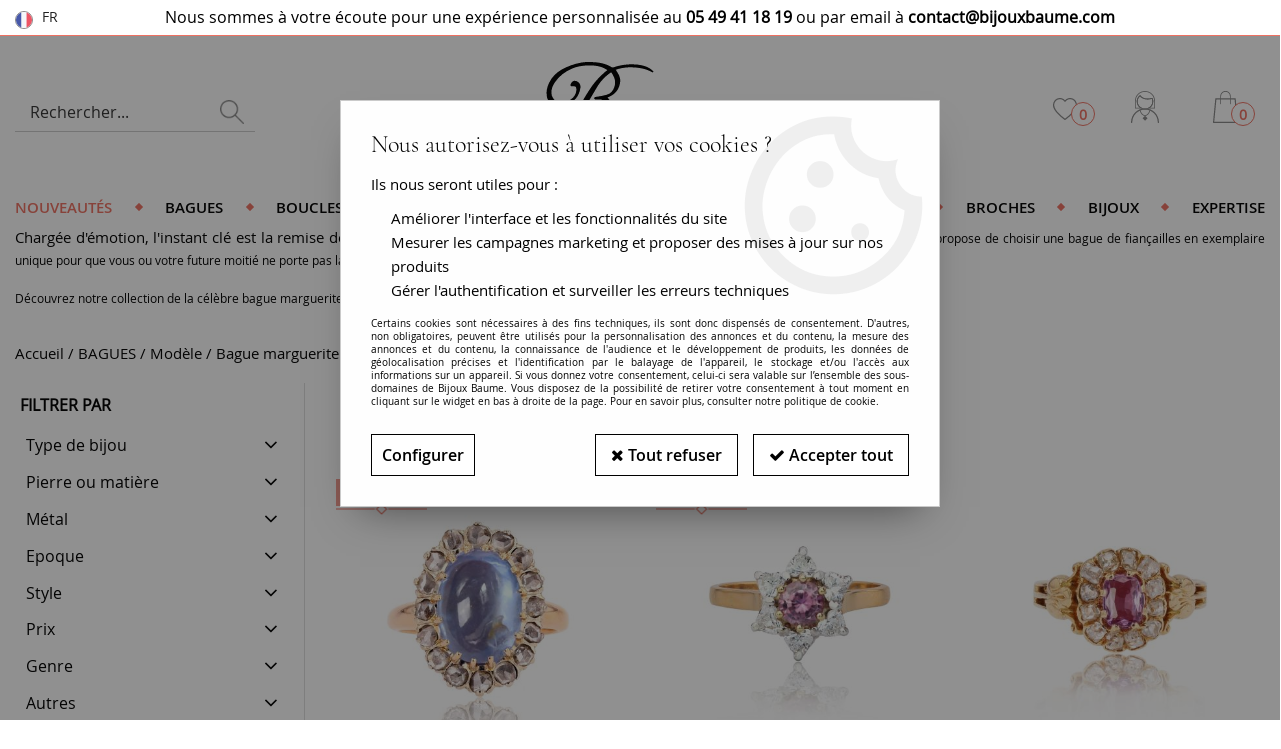

--- FILE ---
content_type: text/html; charset=iso-8859-1
request_url: https://www.bijouxbaume.com/bague-marguerite.htm
body_size: 31921
content:
<!doctype html><html itemscope="" itemtype="http://schema.org/WebPage" lang="fr"><head>
	<title>Bague marguerite - Bague entourage</title><meta http-equiv="Content-Type" content="text/html; charset=iso-8859-1" /><meta name="description" lang="fr" content="Découvrez notre collection de belles bagues marguerite, des bagues en pièce unique présentée par Bijouxbaume, l'expert des bijoux précieux depuis 1975." /><meta name="keywords" xml:lang="fr" content="" />
<meta http-equiv="content-language" content="fr" /><meta name="language" content="fr" /><meta name="globalsign-domain-verification" content="qTvQi1x95dKYQD4iuknShJmabrLryeIGujAvyp1JM9" /><meta name="p:domain_verify" content="6f530bd86abd990b23635f3c96c0939a"/><link rel="alternate" hreflang="fr" href="https://www.bijouxbaume.com/bague-marguerite1htm/"><link rel="alternate" hreflang="en" href="https://www.bijouxbaume.com/bagues/modele/daisy-ring-c467-en.html"><meta http-equiv="X-UA-Compatible" content="IE=edge" /><link rel="icon" type="image/png" href="../themes/html/img/FAVICON.JPG" /><base href="https://www.bijouxbaume.com/dhtml/" /><meta name="google-site-verification" content="NC7b-UDaVTLP0onNR_7DcdeEW93sPsvIDlU7XTioxP0" /><meta name="facebook-domain-verification" content="g5twi38h183uv74b0l8j4mmjl01d9w" />	   <meta content="width=device-width, initial-scale=1, minimum-scale=1, maximum-scale=1, user-scalable=no" name="viewport">
			<meta name="format-detection" content="telephone=no">
	<link rel="canonical" href="https://www.bijouxbaume.com/bague-marguerite.htm" /><meta property="og:title" content="Bague marguerite - Bague entourage" /><meta property="og:description" content="D&eacute;couvrez notre collection de belles bagues marguerite, des bagues en pi&egrave;ce unique pr&eacute;sent&eacute;e par Bijouxbaume, l'expert des bijoux pr&eacute;cieux depuis 1975." /><meta property="og:type" content="website" /><meta property="og:url" content="https://www.bijouxbaume.com/bague-marguerite.htm" /><meta property="og:site_name" content="Bijoux Baume" /><script type="text/javascript">
var param=new Object;

		function trad(name)
		{
			if(typeof(window.tTrad)=="undefined") {
				window.tTrad = new Array();
			}
			
			if(typeof(window.tTrad[name])!="undefined")
			{
				return window.tTrad[name];
			}
			else
			{
				  $.ajax({
				    url: "/ajax/get_traduction.php",
				    data: { 'name': name,
				    'fromweb':'web'},
				    async: false,
				    success: function(data) {
						window.tTrad[name] = data;
				    }
				  });

				return window.tTrad[name];
			}
		}
	   function tradn(name, n)
		{
			var sText = "";
			$.ajax({
				url: "/ajax/get_traduction.php",
				data: { 'name': name,
				'fromweb':'web', 'n': n},
				async: false,
				success: function(data) {
					sText = data;
				}
			});

			return sText;
		}var tTrad=[]
tTrad["16_client_actionco_lecture"]="Lecture";
tTrad["soit_un_total_de"]="Soit un total de";
tTrad["general_mmin_1"]="Jan";
tTrad["general_mmin_10"]="Oct";
tTrad["general_mmin_11"]="Nov";
tTrad["general_mmin_12"]="Dec";
tTrad["general_mmin_2"]="Fev";
tTrad["general_mmin_3"]="Mar";
tTrad["general_mmin_4"]="Avr";
tTrad["general_mmin_5"]="Mai";
tTrad["general_mmin_6"]="Juin";
tTrad["general_mmin_7"]="Juil";
tTrad["general_mmin_8"]="Aou";
tTrad["general_mmin_9"]="Sep";
tTrad["dimanche"]="Dimanche";
tTrad["lundi"]="Lundi";
tTrad["mardi"]="Mardi";
tTrad["mercredi"]="Mercredi";
tTrad["jeudi"]="Jeudi";
tTrad["vendredi"]="Vendredi";
tTrad["samedi"]="Samedi";
tTrad["tri_par"]="Trier par";
tTrad["filtre_effacer"]="Effacer";
tTrad["selectionner_une_taille"]="Vous devez <strong>choisir une option</strong> pour pouvoir commander";
tTrad["cet_article_nest_pas_commandable"]="<strong>Vous devez choisir une taille pour passer commande.</strong>";
tTrad["email_incorrect"]="E-mail incorrect";
tTrad["chargement_en_cours"]="Chargement en cours";
tTrad["reculer"]="Reculer";
tTrad["pause"]="Pause";
tTrad["stop"]="Stop";
tTrad["avancer"]="Avancer";
tTrad["confirmation_du_numero_de_telephone"]="Confirmation du numéro de téléphone";
tTrad["dimanche_min"]="Di";
tTrad["jeudi_min"]="Je";
tTrad["lundi_min"]="Lu";
tTrad["mardi_min"]="Ma";
tTrad["mercredi_min"]="Me";
tTrad["samedi_min"]="Sa";
tTrad["vendredi_min"]="Ve";
tTrad["pattern_general"]="Général";
tTrad["pattern_societe"]="Société";
tTrad["n_articles_sur"]="{$n} article(s) sur";
tTrad["retrait_en_magasin"]="Retrait magasin";
tTrad["e_reservation"]="E-réservation";

var url_theme="../themes/html/";
var param=new Object;
</script>
<link href="/themes/html_responsive/fonts/CormorantGaramond-Light.woff2" as="font" type="font/woff2" crossorigin><link href="/themes/html_responsive/fonts/CormorantGaramond-Light.woff" as="font" type="font/woff" crossorigin><link href="/themes/html_responsive/fonts/CormorantGaramond-Light.ttf" as="font" type="font/ttf" crossorigin><link href="/themes/html_responsive/fonts/CormorantGaramond-Light.eot" as="font" type="font/eot" crossorigin><link href="/themes/html_responsive/fonts/CormorantGaramond-LightItalic.woff2" as="font" type="font/woff2" crossorigin><link href="/themes/html_responsive/fonts/CormorantGaramond-LightItalic.woff" as="font" type="font/woff" crossorigin><link href="/themes/html_responsive/fonts/CormorantGaramond-LightItalic.svg" as="font" type="font/svg" crossorigin><link href="/themes/html_responsive/fonts/CormorantGaramond-LightItalic.ttf" as="font" type="font/ttf" crossorigin><link href="/themes/html_responsive/fonts/CormorantGaramond-LightItalic.eot" as="font" type="font/eot" crossorigin><link href="/themes/html_responsive/fonts/OpenSans-Light-webfont.ttf" as="font" type="font/ttf" crossorigin><link href="/themes/html_responsive/fonts/OpenSans-Light-webfont.woff" as="font" type="font/woff" crossorigin><link href="/themes/html_responsive/fonts/OpenSans-Light-webfont.svg" as="font" type="font/svg" crossorigin><link href="/themes/html_responsive/fonts/OpenSans-Light-webfont.eot" as="font" type="font/eot" crossorigin><link href="/themes/html_responsive/fonts/OpenSans-Semibold-webfont.ttf" as="font" type="font/ttf" crossorigin><link href="/themes/html_responsive/fonts/OpenSans-Semibold-webfont.svg" as="font" type="font/svg" crossorigin><link href="/themes/html_responsive/fonts/OpenSans-Semibold-webfont.woff" as="font" type="font/woff" crossorigin><link href="/themes/html_responsive/fonts/OpenSans-Semibold-webfont.eot" as="font" type="font/eot" crossorigin><link href="/themes/html_responsive/fonts/OpenSans-Bold-webfont.ttf" as="font" type="font/ttf" crossorigin><link href="/themes/html_responsive/fonts/OpenSans-Bold-webfont.svg" as="font" type="font/svg" crossorigin><link href="/themes/html_responsive/fonts/OpenSans-Bold-webfont.eot" as="font" type="font/eot" crossorigin><link href="/themes/html_responsive/fonts/OpenSans-Bold-webfont.woff" as="font" type="font/woff" crossorigin><link href="/themes/html_responsive/fonts/OpenSans-CondBold-webfont.eot" as="font" type="font/eot" crossorigin><link href="/themes/html_responsive/fonts/OpenSans-CondBold-webfont.woff" as="font" type="font/woff" crossorigin><link href="/themes/html_responsive/fonts/OpenSans-CondBold-webfont.svg" as="font" type="font/svg" crossorigin><link href="/themes/html_responsive/fonts/OpenSans-CondBold-webfont.ttf" as="font" type="font/ttf" crossorigin><link href="/themes/html_responsive/fonts/OpenSans-Regular-webfont.ttf" as="font" type="font/ttf" crossorigin><link href="/themes/html_responsive/fonts/OpenSans-Regular-webfont.svg" as="font" type="font/svg" crossorigin><link href="/themes/html_responsive/fonts/OpenSans-Regular-webfont.eot" as="font" type="font/eot" crossorigin><link href="/themes/html_responsive/fonts/OpenSans-Regular-webfont.woff" as="font" type="font/woff" crossorigin><link  href="https://www.bijouxbaume.com/themes/html/css/web.all.css?t=1766992177&p=admin_o8&r=1" rel="stylesheet" type="text/css" />
<link  href="https://www.bijouxbaume.com/themes/html_responsive/modeles/58/css/custom.all.css?t=1765787554&p=admin_o8&r=1" rel="stylesheet" type="text/css" />
<link  href="https://www.bijouxbaume.com/themes/html/css/spe.all.css?t=1628147628&p=admin_o8&r=1" rel="stylesheet" type="text/css" />
<link  href="https://www.bijouxbaume.com/themes/html/css/partenaires/user.all.css?t=1507715784&p=admin_o8&r=1" rel="stylesheet" type="text/css" />
<link  href="https://www.bijouxbaume.com/themes/html/css/lib.all.css?t=1557410669&p=admin_o8&r=1" rel="stylesheet" type="text/css" />
<script src="../javascript/jquery-1.8.3.min+lazyload.js?t=1579794701" type="text/javascript"></script>			<style class="editor-css">
				.row:not(.expanded), .row:not(.expanded) .row:not(.expanded)
				{
					max-width:1380px !important;
				}
			</style>
			<script type="text/javascript">
		function del(){
			var texte = "Êtes-vous sûr de vouloir supprimer ?";
			return confirm(texte);
		}
    </script>
    	    <script type="text/javascript">
		// Redefine console.log()
		// {{{ COR : [TK15955]
		window.console.log = function (text) {};
		window.console.info = function (text) {};
		window.console.warn = function (text) {};
		window.console.error = function (text) {};
		window.dump=function(obj){};
		window.msg=function(obj){};
		// COR }}}
    </script>
    

		<script>
			/**
			* Envoi les informations dans le dataLayer avec le bon format (structure de données).
			*/
			function gtag()
			{
			// {{{ COR : [TK15976]
			window.dataLayer = window.dataLayer || [];
			if (window.dataLayer.length > 0)
			{
			window.dataLayer.push(arguments);
			}
			// COR }}}
			}

			/**
			* Mettre à jour le dataLayer avec les informations de consentement de l'utilisateur.
			*
			* @param object oConsent : Les consentements / cookies acceptés ou refusés.
			* @param string sMode : Mode initialisation (default) ou mise à jour (update).
			*/
			function sendGtmConsent(oConsent = {}, sMode = 'default')
			{
				gtag('consent', sMode, {
					// Cookies publicitaires
					'ad_storage'				: oConsent.ad_storage,
				// {{{ COR : [TK15999]
				// Cookies publicitaires (Google)
				'ad_user_data'				: oConsent.ad_user_data,
				// Cookies publicitaires (Personnalisées)
				'ad_personalization'		: oConsent.ad_personalization,
				// COR }}}
					// Cookies statistiques
					'analytics_storage'			: oConsent.analytics_storage,
					// Cookies techniques
					'functionality_storage'		: oConsent.functionality_storage,
					// Cookies de personnalisation
					'personalization_storage'	: oConsent.personalization_storage,
					// Cookies de sécurité
					'security_storage'			: oConsent.security_storage
				});
			}
	</script>
		<script>
		var iGtmAddEventGa4 = 0;
		var iVersionDataLayerGa4 = 1;
	</script>
	</head>
<body 
class="html_responsive modele_58
page_801 
categ_thematique4 
os_mac nav_chrome rev_131
categorie-produit-467
non_identifie
langue_1" 
data-responsive="1"
>
<div
class="off-canvas mobile_menu position-left menu_mobile_full_width is-closed"
id="offCanvas" data-off-canvas data-transition="overlap"
data-content-scroll="true"
data-content-overlay="false"	>
<div class="row mobile_menu_header expanded align-middle">
<div class="column text-center">
<span class="mobile_menu_title" data-close data-default="Bijoux Baume">
Bijoux Baume
</span>
</div>
<div class="column mobile_menu_close shrink align-right text-right">
<span aria-hidden="true" data-close>
<i class="pop-close"></i>
</span>
</div>
</div>
<div class="row mobile_menu_content expanded">
<div class="column no-padding">
<ul class="menu vertical icons icon-left jq-drilldown drilldown">
<li class="mobile_menu_principal jq-drilldown-item
is-drilldown-submenu-parent	has-no-icon"
>
<a
class="d-block boutonHautLien jq-drilldown-link"
href="https://www.bijouxbaume.com/nouveautes/"
>
<span>Nouveautés</span>
</a>
<ul class="nested menu jq-drilldown-menu submenu is-drilldown-submenu invisible drilldown-submenu-cover-previous">
<li class="mobile_menu_see_all_link">
<a
class="d-block boutonHautLien jq-drilldown-link"
href="https://www.bijouxbaume.com/nouveautes/"
>
<span>Voir "Nouveautés"</span>
</a>
</li>
<li>
<span class="load-page" data-id="60688" data-language="1" data-exclude_web="1"></span>
</li>
</ul>
</li>
<li class="mobile_menu_principal jq-drilldown-item
is-drilldown-submenu-parent	has-no-icon"
>
<a
class="d-block boutonHautLien jq-drilldown-link"
href="https://www.bijouxbaume.com/collection-bagueshtm/"
>
<span>Bagues</span>
</a>
<ul class="nested menu jq-drilldown-menu submenu is-drilldown-submenu invisible drilldown-submenu-cover-previous">
<li class="mobile_menu_see_all_link">
<a
class="d-block boutonHautLien jq-drilldown-link"
href="https://www.bijouxbaume.com/collection-bagueshtm/"
>
<span>Voir "Bagues"</span>
</a>
</li>
<li>
<span class="load-page" data-id="60689" data-language="1" data-exclude_web="1"></span>
</li>
</ul>
</li>
<li class="mobile_menu_principal jq-drilldown-item
is-drilldown-submenu-parent	has-no-icon"
>
<a
class="d-block boutonHautLien jq-drilldown-link"
href="https://www.bijouxbaume.com/boucles-d-oreilles-c282.html"
>
<span>Boucles d'oreilles</span>
</a>
<ul class="nested menu jq-drilldown-menu submenu is-drilldown-submenu invisible drilldown-submenu-cover-previous">
<li class="mobile_menu_see_all_link">
<a
class="d-block boutonHautLien jq-drilldown-link"
href="https://www.bijouxbaume.com/boucles-d-oreilles-c282.html"
>
<span>Voir "Boucles d'oreilles"</span>
</a>
</li>
<li>
<span class="load-page" data-id="60690" data-language="1" data-exclude_web="1"></span>
</li>
</ul>
</li>
<li class="mobile_menu_principal jq-drilldown-item
is-drilldown-submenu-parent	has-no-icon"
>
<a
class="d-block boutonHautLien jq-drilldown-link"
href="https://www.bijouxbaume.com/bracelets-c262.html"
>
<span>Bracelets / Montres</span>
</a>
<ul class="nested menu jq-drilldown-menu submenu is-drilldown-submenu invisible drilldown-submenu-cover-previous">
<li class="mobile_menu_see_all_link">
<a
class="d-block boutonHautLien jq-drilldown-link"
href="https://www.bijouxbaume.com/bracelets-c262.html"
>
<span>Voir "Bracelets / Montres"</span>
</a>
</li>
<li>
<span class="load-page" data-id="60691" data-language="1" data-exclude_web="1"></span>
</li>
</ul>
</li>
<li class="mobile_menu_principal jq-drilldown-item
is-drilldown-submenu-parent	has-no-icon"
>
<a
class="d-block boutonHautLien jq-drilldown-link"
href="https://www.bijouxbaume.com/colliers-c272.html"
>
<span>Colliers</span>
</a>
<ul class="nested menu jq-drilldown-menu submenu is-drilldown-submenu invisible drilldown-submenu-cover-previous">
<li class="mobile_menu_see_all_link">
<a
class="d-block boutonHautLien jq-drilldown-link"
href="https://www.bijouxbaume.com/colliers-c272.html"
>
<span>Voir "Colliers"</span>
</a>
</li>
<li>
<span class="load-page" data-id="60692" data-language="1" data-exclude_web="1"></span>
</li>
</ul>
</li>
<li class="mobile_menu_principal jq-drilldown-item
is-drilldown-submenu-parent	has-no-icon"
>
<a
class="d-block boutonHautLien jq-drilldown-link"
href="https://www.bijouxbaume.com/pendentifs-c267.html"
>
<span>Pendentifs</span>
</a>
<ul class="nested menu jq-drilldown-menu submenu is-drilldown-submenu invisible drilldown-submenu-cover-previous">
<li class="mobile_menu_see_all_link">
<a
class="d-block boutonHautLien jq-drilldown-link"
href="https://www.bijouxbaume.com/pendentifs-c267.html"
>
<span>Voir "Pendentifs"</span>
</a>
</li>
<li>
<span class="load-page" data-id="60693" data-language="1" data-exclude_web="1"></span>
</li>
</ul>
</li>
<li class="mobile_menu_principal jq-drilldown-item
is-drilldown-submenu-parent	has-no-icon"
>
<a
class="d-block boutonHautLien jq-drilldown-link"
href="https://www.bijouxbaume.com/brochehtm/"
>
<span>Broches</span>
</a>
<ul class="nested menu jq-drilldown-menu submenu is-drilldown-submenu invisible drilldown-submenu-cover-previous">
<li class="mobile_menu_see_all_link">
<a
class="d-block boutonHautLien jq-drilldown-link"
href="https://www.bijouxbaume.com/brochehtm/"
>
<span>Voir "Broches"</span>
</a>
</li>
<li>
<span class="load-page" data-id="60694" data-language="1" data-exclude_web="1"></span>
</li>
</ul>
</li>
<li class="mobile_menu_principal jq-drilldown-item
is-drilldown-submenu-parent	has-no-icon"
>
<a
class="d-block boutonHautLien jq-drilldown-link"
href="https://www.bijouxbaume.com/bijoux-c360.html"
>
<span>Bijoux</span>
</a>
<ul class="nested menu jq-drilldown-menu submenu is-drilldown-submenu invisible drilldown-submenu-cover-previous">
<li class="mobile_menu_see_all_link">
<a
class="d-block boutonHautLien jq-drilldown-link"
href="https://www.bijouxbaume.com/bijoux-c360.html"
>
<span>Voir "Bijoux"</span>
</a>
</li>
<li>
<span class="load-page" data-id="60695" data-language="1" data-exclude_web="1"></span>
</li>
</ul>
</li>
<li class="mobile_menu_principal jq-drilldown-item
is-drilldown-submenu-parent	has-no-icon"
>
<a
class="d-block boutonHautLien jq-drilldown-link"
href="https://www.bijouxbaume.com/expertise-bijoux-et-rachat-d-or/"
>
<span>Expertise</span>
</a>
<ul class="nested menu jq-drilldown-menu submenu is-drilldown-submenu invisible drilldown-submenu-cover-previous">
<li class="mobile_menu_see_all_link">
<a
class="d-block boutonHautLien jq-drilldown-link"
href="https://www.bijouxbaume.com/expertise-bijoux-et-rachat-d-or/"
>
<span>Voir "Expertise"</span>
</a>
</li>
<li>
<span class="load-page" data-id="60696" data-language="1" data-exclude_web="1"></span>
</li>
</ul>
</li>
<li class="mobile_menu_separator"></li>
<li class="mobile_menu_compte jq-drilldown-item is-drilldown-submenu-parent">
<a class="mobile_menu_compte_login d-block boutonHautLien" href="acces.php">
<span class="menu-picto"><i class="fa fa-user"></i></span>
<span>Mon compte</span>
</a>
</li>
<li class="mobile_menu_favoris">
<a class="d-block boutonHautLien" href="mes_favoris2.php">
<span class="menu-picto"><i class="fa fa-heart"></i></span>
<span>
Favoris
(<span data-favoris-count>0</span>)
</span>
</a>
</li>
<li class="jq-drilldown-item is-drilldown-submenu-parent mobile_menu_langues">
<a class="jq-drilldown-link mobile_menu_langue_active d-block boutonHautLien" href="#">
<span class="menu-picto"><i class="fa fa-globe"></i></span>
<span>fr</span>
</a>
<ul class="nested menu jq-drilldown-menu submenu is-drilldown-submenu invisible drilldown-submenu-cover-previous">
<li>
<a href="https://www.bijouxbaume.com/bagues/modele/daisy-ring-c467-en.html?categ_them=467&id=467&type=categorie_thematique&boule_a_facette[1][titre]=Bague marguerite - Bague entourage&boule_a_facette[1][phrase]=Bague de fiançailles - Bague amour&boule_a_facette[1][h1_referencement]=Bague marguerite - Bague pompadour&boule_a_facette[1][description_referencement]=Découvrez notre collection de belles bagues marguerite, des bagues en pièce unique présentée par Bijouxbaume, l'expert des bijoux précieux depuis 1975.&boule_a_facette[1][keywords_referencement]=&boule_a_facette[1][sous_titre]=Bague de fiançailles - Bague amour&boule_a_facette[1][text_html]=[base64]&nom=Bague marguerite&desc=&bapf_actif=1&code=5eafaf984b1c9&id_article=0">
EN
</a>
</li>
</ul>
</li>
</ul>
</div>
</div>
</div>
<div class="off-canvas-content" data-off-canvas-content>
<script type="text/javascript">
//Traitement asynchrone de google plus
(function() {
var po = document.createElement('script'); po.type = 'text/javascript'; po.async = true;
po.src = 'https://apis.google.com/js/plusone.js';
var s = document.getElementsByTagName('script')[0]; s.parentNode.insertBefore(po, s);
})();
</script>
<script>
//Traitement asynchrone de twitter
(function() {
var ga = document.createElement('script');
ga.type = 'text/javascript';
ga.async = true;
ga.src = 'http://platform.twitter.com/widgets.js';
if (window.location.protocol == "https:")
ga.src = 'https://platform.twitter.com/widgets.js';
var s = document.getElementsByTagName('script')[0]; s.parentNode.insertBefore(ga, s);
})();
</script>
<script>
//Traitement asynchrone de facebook
(function() {
var ga = document.createElement('script');
ga.type = 'text/javascript';
ga.async = true;
ga.src = 'http://connect.facebook.net/fr_FR/all.js#xfbml=1';
if (window.location.protocol == "https:")
ga.src = 'https://connect.facebook.net/fr_FR/all.js#xfbml=1';
var s = document.getElementsByTagName('script')[0]; s.parentNode.insertBefore(ga, s);
})();
</script>
<div id="curseur" class="infobulle"></div>
<div id="cont-popup-ap">
<div id="popup-ap">
<div id="border-trans"></div>
<div id="ap-cont"></div>
</div>
</div>
<div class="jq_div_aff_cookies_disclaimer">
<div class="reveal  modal-container " id="cookieDisclaimerPopup" data-reveal
data-close-on-click="" data-overlay="1" data-close-on-esc=""
data-animation-in="fade-in fast"	data-animation-out="fade-out fast"	>
<div class="modal-title">
<div class="row  no-margin no-padding align-top">
<div class="column modal-title-text">
</div>
</div>
</div>
<div class="modal-content margin-top-15">
<a id="ouvrirPopup"></a>
<div id="wookiesDisclaimer">
<!--AFFICHAGE GENERAL-->
<div class="row collapse align-center" id="divCookiesGeneral">
<div class="column small-12 titrePopup"><h3>Nous autorisez-vous à utiliser vos cookies ?</h3></div>
<div class="column small-12 texteIntro">
<p>Ils nous seront utiles pour :</p>
<ul>
<li>Am&eacute;liorer l'interface et les fonctionnalit&eacute;s du site</li>
<li>Mesurer les campagnes marketing et proposer des mises &agrave; jour sur nos produits</li>
<li>G&eacute;rer l'authentification et surveiller les erreurs techniques</li>
</ul>
</div>
<div class="column small-12 texteMentionsLegales">
<p>Certains cookies sont nécessaires à des fins techniques, ils sont donc dispensés de consentement. D'autres, non obligatoires, peuvent être utilisés pour la personnalisation des annonces et du contenu, la mesure des annonces et du contenu, la connaissance de l'audience et le développement de produits, les données de géolocalisation précises et l'identification par le balayage de l'appareil, le stockage et/ou l'accès aux informations sur un appareil. Si vous donnez votre consentement, celui-ci sera valable sur l’ensemble des sous-domaines de Bijoux Baume. Vous disposez de la possibilité de retirer votre consentement à tout moment en cliquant sur le widget en bas à droite de la page. Pour en savoir plus, consulter notre politique de cookie.</p>
</div>
<div class="column small-12">
<div class="row collapse align-justify">
<div class="column small-12 medium-shrink">
<a class="btn configBouton full-width" id="cmp_configurer">Configurer</a>
</div>
<div class="column small-12 medium-expand">
<div class="row align-justify medium-align-right">
<div class="column shrink small-only-no-padding">
<a class="btn-secondary AcceptAllBouton" href="javascript:;" onclick="userCookieChoice('0')"><i class="fa fa-times"></i> Tout refuser</a>
</div>	
<div class="column shrink text-right no-padding">	
<a class="btn-primary full-width AcceptAllBouton" href="javascript:;" onclick="userCookieChoice('1');"><i class="fa fa-check"></i> Accepter tout</a>
</div>
</div>
</div>
</div>
</div>
</div>
<!--AFFICHAGE CONFIGURATION-->
<div id="divCookiesConfig" style="display: none">
<div class="row collapse divCookiesConfigHeader">
<div class="column small-12 text-left retourBouton">	
<a id="retourDivCookiesGeneral"><i class="fa fa-angle-left"></i> <u>Retour</u></a>
</div>
<div class="column small-12 titrePopup"><h3>Détails des cookies présents sur le site</h3></div>
<!--BOUTONS-->
<div class="column small-12">
<div class="row align-justify medium-align-left">
<div class="column shrink no-padding">
<a class="btn-secondary RefuseAllBouton" id="cmp_refuse_all"><i class="fa fa-times"></i> Tout refuser</a>
</div>
<div class="column shrink small-only-no-padding">
<a class="btn-primary AcceptAllBouton" id="cmp_accept_all"><i class="fa fa-check"></i> Accepter tout</a>
</div>
</div>
</div>
</div>
<div class="row collapse small-12 divCookiesConfigContent">
<!--REGLER LA HAUTEUR POUR AVOIR 3 TYPES DE COOKIES AFFICHES-->
<div class="column small-12">
<div class="listeTypeCookies row collapse" id="listeTypeCookies">
<!--COOKIES NECESSAIRES-->
<div class="column small-12 listeTypeCookiesBloc">
<div class="row collapse align-top align-justify">
<div class="column shrink">
<label for="cookies_tech" class="cmpTitre">
Nécessaires
</label>
</div>
<div class="column shrink">
<label class="checkboxSwitch">
<input type="checkbox" class="no-margin cmpBouton" id="cookies_tech" checked disabled />
<span></span>
</label>
</div>
</div>
<p class="cmpDetails">Les cookies nécessaires sont utiles au bon fonctionnement du site. Ils permettent de réaliser des fonctions de base comme la navigation de page et l'accès aux zones sécurisées du site web. Le site web ne peut pas fonctionner correctement sans ces cookies.</p>
</div>
<!--COOKIES PERSONNALISATION-->
<div class="column small-12 listeTypeCookiesBloc">
<div class="row collapse align-top align-justify">
<div class="column shrink">
<label for="cookies_perso" class="cmpTitre">
Personnalisation
</label>
</div>
<div class="column shrink">
<label class="checkboxSwitch">
<input type="checkbox" class="no-margin cmpBouton" id="cookies_perso" onchange="userCookieTypeChoice('cookies_perso');"
onclick="userCookieTypeChoice('cookies_perso');"  />
<span></span>
</label>
</div>
</div>
<p class="cmpDetails">Les cookies de personnalisation permettent à un site web de retenir des informations qui modifient la manière dont le site se comporte ou s’affiche, comme votre langue préférée ou la région dans laquelle vous vous situez.</p>
</div>
<!--COOKIES STATISTIQUES-->
<div class="column small-12 listeTypeCookiesBloc">
<div class="row collapse align-top align-justify">
<div class="column shrink">
<label for="cookies_stat" class="cmpTitre">
Statistiques
</label>
</div>
<div class="column shrink">
<label class="checkboxSwitch">
<input type="checkbox" class="no-margin cmpBouton" id="cookies_stat" onchange="userCookieTypeChoice('cookies_stat');"
onclick="userCookieTypeChoice('cookies_stat');"  />
<span></span>
</label>
</div>
</div>
<p class="cmpDetails">Les cookies marketing aident les propriétaires du site web, par la collecte et la communication d'informations de manière anonyme, à comprendre comment les visiteurs interagissent avec les sites web.</p>
</div>
<!--COOKIES PUBLICITAIRES-->
<div class="column small-12 listeTypeCookiesBloc">
<div class="row collapse align-top align-justify">
<div class="column shrink">
<label for="cookies_pub" class="cmpTitre">
Marketing
</label>
</div>
<div class="column shrink">
<label class="checkboxSwitch">
<input type="checkbox" class="no-margin cmpBouton" id="cookies_pub" onchange="userCookieTypeChoice('cookies_pub');"
onclick="userCookieTypeChoice('cookies_pub');"  />
<span></span>
</label>
</div>
</div>
<p class="cmpDetails">Les cookies statistiques permettent le suivi des visiteurs sur le site. Ils ont pour but de vous proposer un ciblage publicitaire plus pertinent et donc plus intéressant pour les éditeurs et les annonceurs.</p>
</div>
<!--COOKIES AUTRES-->
<div class="column small-12 listeTypeCookiesBloc">
<div class="row collapse align-top align-justify">
<div class="column shrink">
<label for="cookies_secu" class="cmpTitre">
Autres
</label>
</div>
<div class="column shrink">
<label class="checkboxSwitch">
<input type="checkbox" class="no-margin cmpBouton" id="cookies_secu" onchange="userCookieTypeChoice('cookies_secu');"
onclick="userCookieTypeChoice('cookies_secu');"  />
<span></span>
</label>
</div>
</div>
<p class="cmpDetails">Ce sont les cookies qui n'entrent  dans aucune des catégories ci-dessus ou qui n'ont pas encore été classés.</p>
</div>
</div>
</div>
</div> 
<div class="row collapse small-12 divCookiesConfigFooter">
<!--CONFIRMER SELECTION-->
<div class="column small-12">
<div class="row collapse align-right">
<div class="column small-12 large-shrink">
<a class="btn-primary AcceptAllBouton full-width" href="javascript:;" onclick="userCookieChoice('2');">
<i class="fa fa-check" aria-hidden="true"></i> Confirmer la sélection
</a>
</div>
</div>
</div>
</div>
</div>
</div>	
</div>
</div>
<script>
$(document).ready(function()
{
$('').on('click', function(){
$('#cookieDisclaimerPopup').foundation('open');
});
if (typeof bindLazyLoading == 'function')
{
$('#cookieDisclaimerPopup').on('open.zf.reveal', function()
{
bindLazyLoading($(this)[0].querySelectorAll('img[loading="lazy"]'));
});
}
});
</script>
</div>
<div class="reveal large modal-container " id="modalSearchAutocomplete" data-reveal
data-close-on-click="1" data-overlay="1" data-close-on-esc=""
data-animation-in="fade-in fast"	data-animation-out="fade-out fast"	>
<div class="modal-title">
<div class="row  no-margin no-padding align-top">
<div class="column modal-title-text">
Rechercher...
</div>
<div class="column shrink align-right text-right no-padding">
<button class="position-relative" data-close aria-label="Close modal" type="button">
<span aria-hidden="true">
<i class="pop-close">&nbsp;</i>
</span>
</button>
</div>
</div>
</div>
<div class="modal-content margin-top-15">
<div class="row align-middle align-center">
<div class="column small-12 margin-bottom-15 medium-expand Head_recherche_container">
<form action="dhtml/resultat_recherche.php" method="get" name="form_recherche_autocomplete" class="row collapse expanded align-middle Head_recherche">
<div class="column small-12">
<div class="input-group no-margin">
<input name="keywords" autocomplete="off" type="text" class="recherche_deluxe_input no-margin input-text-search" value="" maxlength="255" />
<div class="input-group-button">
<input name="ok" type="submit" value="&nbsp;" class="button Head_rechBouton" />
<i class="fa fa-spinner fa-spin hide"></i>
</div>
</div>
</div>
</form>
</div>
</div>
<div class="row search_deluxe_bloc">
<div class="column no-result hide">
<span>Aucune correspondance trouvée</span>
</div>
<div class="column search_deluxe">
<div class="row search_deluxe_content">
<div class="column small-12 medium-8 resultat">
<div class="row no-margin no-padding resultat_article margin-right-10">
<div class="column small-12 padded-columns">
<div class="row align-middle">
<div class="column small-12 no-padding small-text-left large-collapse medium-expand titre">
Produits correspondants
</div>
<div class="column small-12 medium-shrink small-text-left medium-text-right title-nb-product no-padding">
<a class="jq-search-more" href="">Voir les <span class="nb_product"></span> résultats <i class="fa fa-angle-right"></i></a>
</div>
</div>
</div>
<div class="column small-12 padded-columns">
<div class="row align-middle liste_article"></div>
</div>
</div>
<div class="row resultat_categorie no-margin no-padding">
<div class="column small-12 padded-columns">
<div class="row align-middle">
<div class="column small-12 titre no-padding">
Catégories
</div>
</div>
</div>
<div class="column small-12 padded-columns">
<ul class="liste_categorie"></ul>
</div>
</div>
</div>
<div class="column small-12 medium-4 suggestion_historique">
<div class="row suggests no-margin">
<div class="column small-12 padded-columns">
<div class="row align-middle">
<div class="column small-12 no-padding small-text-left large-collapse medium-expand titre">
Vous recherchez...
</div>
</div>
</div>
<div class="column small-12 padded-columns">
<div class="row list_suggests"></div>
</div>
</div>
<div class="row historique no-margin">
<div class="column small-12 padded-columns">
<div class="row align-middle">
<div class="column small-12 no-padding small-text-left large-collapse medium-expand titre">
Historique de recherche
</div>
</div>
</div>
<div class="column small-12 padded-columns">
<div class="row list_history"></div>
</div>
</div>
</div>
</div>
</div>
</div>
</div>
</div>
<script>
$(document).ready(function()
{
if (typeof bindLazyLoading == 'function')
{
$('#modalSearchAutocomplete').on('open.zf.reveal', function()
{
bindLazyLoading($(this)[0].querySelectorAll('img[loading="lazy"]'));
});
}
});
</script>
<div id='boite_message_boite' style='display:none; z-index:2000000000; width:300px; '> </div>
<div id='boite_message_fond' style='position:absolute;display:block; z-index:1000000000; top:0px;left:0px;width:0px;height:0px; background-color:#ffffff;filter :alpha(opacity=0);opacity:0;'>
<input type="hidden" id="id_menu_en_cours" value="801" />
</div>
<div class="fond-page" name="top">
<div id="preHeader" class="no-margin">
<div class="preHeader_langues">
<div class="Head_langues head_item column shrink">
<div class="head_item_picto Head_languesPicto">
<img data-lazy="/themes/mobile/img/flags/big/fr.png" 
loading="lazy" onload="bindLazyLoading(this);"/>
</div>
<div class="head_item_title">
fr
</div>
<div class="Head_languesPicto head_item_block">
<ul class="menu">
<li>
<a class="head_item_link" href="https://www.bijouxbaume.com/bagues/modele/daisy-ring-c467-en.html?categ_them=467&id=467&type=categorie_thematique&boule_a_facette[1][titre]=Bague marguerite - Bague entourage&boule_a_facette[1][phrase]=Bague de fiançailles - Bague amour&boule_a_facette[1][h1_referencement]=Bague marguerite - Bague pompadour&boule_a_facette[1][description_referencement]=Découvrez notre collection de belles bagues marguerite, des bagues en pièce unique présentée par Bijouxbaume, l'expert des bijoux précieux depuis 1975.&boule_a_facette[1][keywords_referencement]=&boule_a_facette[1][sous_titre]=Bague de fiançailles - Bague amour&boule_a_facette[1][text_html]=[base64]&nom=Bague marguerite&desc=&bapf_actif=1&code=5eafaf984b1c9&id_article=0">
<img
data-lazy="/themes/mobile/img/flags/big/en.png" 
loading="lazy" 
onload="bindLazyLoading(this);"
alt="EN"
/>
Anglais
</a>
</li>
</ul>
</div>
</div>
</div>
<div class="preHeader_contenu">
<style>.id-usr-i4mif{padding-top:3px !important;padding-bottom:3px !important;}.id-usr-iyg1d{background-color:rgba(0,0,0,0.91);}.id-usr-i09a{background-color:#dcbc81;}@media (min-width: 40em){.id-usr-iyg1d{background-color:rgba(0,0,0,0.92);}.id-usr-i4mif{padding-top:5px !important;padding-bottom:5px !important;}.id-usr-i09a{background-color:#dcbc81;}}@media (min-width: 64em){.id-usr-id7l2{background-color:rgba(0,0,0,0);}.id-usr-iyg1d{background-color:rgba(0,0,0,0.92);justify-content:center !important;align-items:center !important;}.id-usr-i4mif{padding-top:5px !important;padding-bottom:5px !important;}.id-usr-iyk8i{min-height:35px !important;padding-top:5px !important;line-height:25px !important;font-size:17px !important;background-color:dcbc81;}.id-usr-i09a{background-color:#dcbc81;}.id-usr-iuns{font-size:16px !important;padding-top:0 !important;}};</style>	<div
class="row-template row no-margin  id-usr-609e3102818b3  margin-0-auto"	data-uniqid="1620994306"
>
<div
class="column-template no-margin  id-usr-609e3102817e6  column small-12 medium-expand flex-dir-column"	data-uniqid="1620994313"
>
<div
class="text-template row no-margin id-usr-iuns hide-for-small-only"	data-uniqid="1620994393"
>
<div class="column no-padding small-12
">
<div class="row collapse
template-content	">
<div class="column">
<div  class="text-template-content ">
<p style="text-align: center;">Nous sommes &agrave; votre &eacute;coute pour une exp&eacute;rience personnalis&eacute;e au <a href="tel:0549411819"><strong>05 49 41 18 19</strong></a> ou par email &agrave; <strong>contact@bijouxbaume.com</strong></p>	</div>
</div>
</div>
</div>
</div>
<div
class="text-template row no-margin id-usr-i7zf show-for-small-only"	data-uniqid="1625756587"
>
<div class="column no-padding small-12
">
<div class="row collapse
template-content	">
<div class="column">
<div  class="text-template-content ">
<p style="text-align: center;"><a href="tel:0549411819"><strong>05 49 41 18 19</strong></a> | contact@bijouxbaume.com</p>	</div>
</div>
</div>
</div>
</div>
</div>
</div>
</div>
</div>
<header id="header-head-fond" class="Head_fond">
<div data-sticky-container class="hide-for-large">
<div id="small-header" class="row align-middle"
data-sticky data-options="marginTop:0;" data-top-anchor="header-head-fond" 
data-sticky-on="small"
>
<div class="column small-12">
<div class="row collapse expanded align-middle">
<div class="column shrink colonne-small-menu">
<button type="button" data-toggle="offCanvas" style="cursor: pointer">
<i class="fa fa-bars fa-2x"></i>
</button>
</div>
<div class="column colonne-small-logo">
<a href="https://www.bijouxbaume.com/" id="id_accueil">
<img class="head_small_logo" src="/themes/html_responsive/modeles/58/img/logo/logo_mobile_1.png" alt="https://www.bijouxbaume.com/" title="https://www.bijouxbaume.com/"/>
</a>
</div>
<div class="column shrink colonne-small-recherche">
<div class="head_item">
<a href="#">
<div class="head_item_picto d-block button-search">
<img data-lazy="/themes/html_responsive/modeles/58/img/public/btn-recherche.png" loading="lazy" onload="bindLazyLoading(this);" />
</div>
</a>
</div>
</div>
<div class="column shrink colonne-small-panier">
<div class="Head_panier head_item">
<div id="refresh_panier_header_mobile" class="d-block" data-cart-count>
<a href="panier.php">
<div class="head_item_badge highlight" data-cart-count>
0
</div>
<span class="d-block head_item_picto Head_panier_new">
<img data-lazy="/themes/html_responsive/modeles/58/img/public/picto-panier.png" loading="lazy" onload="bindLazyLoading(this);" />
</span>
<span class="d-block head_item_title show-for-large">
Panier
</span>
</a>
</div>
</div>
</div>
</div>
</div>
</div>
</div>
<div data-sticky-container class="show-for-large Head row expanded 
no-phrase
no-liens	 no-share"
id="large-header">
<div class="column small-12 no-padding" 
data-sticky	data-options="marginTop:0;" data-top-anchor="start-sticky-menu"
data-sticky-on="large"
>
<div class="row collapse">
<div class="Head_topFond column small-12">
<div class="Head_top row align-justify">
<div class="Head_divers column shrink text-right">
<div class="Head_liens row expanded align-right align-middle">
</div>
</div>
</div>
</div>
<div
class="Head_bandeauMenu column small-12"
>
<div class="Head_bandeauFond" id="start-sticky-menu">
<div class="row align-middle">
<div class="column shrink colonne-large-recherche">
<div class="row align-middle collapse position-relative">
<div class="column small-12 Head_recherche_container text-right">
<div class="Head_recherche" id="head-recherche">
<form class="row collapse expanded align-middle" action="https://www.bijouxbaume.com/dhtml/resultat_recherche.php" method="get" name="form_recherche">
<div class="column small-12">
<div class="input-group no-margin button-search">
<input
name="keywords"
type="text"
maxlength="255"
placeholder="Rechercher..."
value=""
id="keywords_searchbar"
class="input-group-field input-text-search column no-margin"
autocomplete="keywords_searchbar"
>
<div class="input-group-button">
<button type="submit" class="button Head_rechBouton" value=""></button>
</div>
</div>
</div>
<div id="search-autocomplete" class="column small-12">
</div>
</form>
</div>
</div>
</div>
</div>
<div class="column colonne-large-logo">
<div class="Head_logo d-flex align-center-middle">
<a href="https://www.bijouxbaume.com/" id="id_accueil">
<img class="head_large_logo" data-lazy="/themes/html_responsive/modeles/58/img/logo/logo_header_1.png" alt="https://www.bijouxbaume.com/" title="https://www.bijouxbaume.com/" loading="lazy" onload="bindLazyLoading(this)"/>
</a>
</div>
</div>
<div class="column head_item_container shrink colonne-large-pictos">
<div class="row expanded collapse align-right">
<div class="Head_langues head_item column shrink">
<div class="head_item_picto Head_languesPicto">
<img data-lazy="/themes/mobile/img/flags/big/fr.png" 
loading="lazy" onload="bindLazyLoading(this);"/>
</div>
<div class="head_item_title">
Français
</div>
<div class="Head_languesPicto head_item_block">
<ul class="menu">
<li>
<a class="head_item_link" href="https://www.bijouxbaume.com/bagues/modele/daisy-ring-c467-en.html?categ_them=467&id=467&type=categorie_thematique&boule_a_facette[1][titre]=Bague marguerite - Bague entourage&boule_a_facette[1][phrase]=Bague de fiançailles - Bague amour&boule_a_facette[1][h1_referencement]=Bague marguerite - Bague pompadour&boule_a_facette[1][description_referencement]=Découvrez notre collection de belles bagues marguerite, des bagues en pièce unique présentée par Bijouxbaume, l'expert des bijoux précieux depuis 1975.&boule_a_facette[1][keywords_referencement]=&boule_a_facette[1][sous_titre]=Bague de fiançailles - Bague amour&boule_a_facette[1][text_html]=[base64]&nom=Bague marguerite&desc=&bapf_actif=1&code=5eafaf984b1c9&id_article=0">
<img
data-lazy="/themes/mobile/img/flags/big/en.png" 
loading="lazy" 
onload="bindLazyLoading(this);"
alt="EN"
/>
Anglais
</a>
</li>
</ul>
</div>
</div>
<div class="Head_favoris head_item column shrink" id="picto-favoris-header" onClick="window.location.href='mes_favoris2.php'"
data-hover="/themes/html_responsive/modeles/58/img/public/picto-favoris_hover.png" data-hover-item=".Head_favoris img">
<div class="head_item_badge highlight" data-favoris-count>
0
</div>
<span class="d-block head_item_picto">
<img data-lazy="/themes/html_responsive/modeles/58/img/public/picto-favoris.png" loading="lazy" onload="bindLazyLoading(this);"/>
</span>
<div class="head_item_title">
Favoris
</div>
</div>
<div class="Head_compte head_item column shrink" id="picto-compte-header"
data-hover="/themes/html_responsive/modeles/58/img/public/picto-compte_hover.png" data-hover-item=".Head_comptePicto_new img">
<a href="acces.php">
<span class="d-block head_item_picto Head_comptePicto_new Head_compteUnlog">
<img data-lazy="/themes/html_responsive/modeles/58/img/public/picto-compte.png" loading="lazy" onload="bindLazyLoading(this);"/>
</span>
<span class="d-block head_item_title">
Mon compte
</span>
</a>
<div class="head_item_block">
<div class="row collapse">
<div class="head_item_block_title column">Se connecter</div>
</div>
<form class="row collapse" action="/dhtml/acces.php" method="post" name="form_compte" style="min-width: 300px">
<div class="column small-12">
<input class="" name="acces_mail" type="text" id="acces_mail" placeholder="Votre E-mail" />
</div>
<div class="column small-12">
<input class="" name="acces_password" type="password" id="acces_password" placeholder="Mot de passe">
</div>
<p>
<div class="column small-12">
<div class="row align-middle collapse">
<div class="column text-center">
<input type="submit" class="hide">
<span class="bouton5">
<a href="javascript:document.form_compte.submit();">
Connexion
</a>
</span>
</div>
</div>
</div>
</form>
<div class="row collapse align-justify margin-top-10">
<div class="column shrink">
<i class="fa fa-angle-right"></i> <a class="a-link-connexion" href="https://www.bijouxbaume.com/dhtml/mdp_oublie.php" id="id_oubli_password">Mot de passe oublié ?</a>
</div>
<div class="column shrink">
<i class="fa fa-angle-right"></i> <a id="id_creer_compte" class="a-link-connexion" href="dhtml/compte.php">Nouveau client</a>
</div>
</div>
</div>
</div>
<div class="Head_panier head_item column shrink no-hover" id="cont-panier-header" 
data-hover="/themes/html_responsive/modeles/58/img/public/picto-panier_hover.png" data-hover-item=".Head_panier_new img">
<div id="refresh_panier_header">
<a href="panier.php">
<div class="head_item_badge highlight" data-cart-count>
0
</div>
<span class="d-block head_item_picto Head_panier_new">
<img data-lazy="/themes/html_responsive/modeles/58/img/public/picto-panier.png" loading="lazy" onload="bindLazyLoading(this);" />
</span>
<span class="d-block head_item_title show-for-large">
Panier
</span>
</a>
</div>
<div class="head_item_block">
<div id="contenu-panier-header">
</div>
</div>
</div>
</div>
<script>
$(document).ready(function()
{
/* {{{ COR : [TK14058] */
$('.Head_comptePicto_new').on('click', function(event)
/* COR }}} */
{
/* {{{ COR : [TK13288] */
if (is_touch_device() && !isMobile())
/* COR }}} */
{
if ($(this).data('already-click'))
{
if (typeof event.startPropagation === 'function')
event.startPropagation();
}
else
{
$(this).data('already-click', 1);
event.preventDefault();
event.stopPropagation();
}
}
});
/* {{{ COR : [TK14058] */
$('.Head_panier_new').on('click', function(event)
/* COR }}} */
{
/* {{{ COR : [TK13288] */
if (is_touch_device() && !isMobile())
/* COR }}} */
{
if ($(this).data('already-click'))
{
if (typeof event.startPropagation === 'function')
event.startPropagation();
}
else
{
$(this).data('already-click', 1);
event.preventDefault();
event.stopPropagation();
}
}
});
});
</script>
</div>
</div>
</div>
<div class="Head_menu">
<div class="row">
<div class="column no-padding">
<div class="
menu_responsive
menu_type_perso
">
<ul class="menu menu-haut ">
<style>
ul.menu > li.menu-item-60688 > a.boutonHautLien
{
color: #EE7162 !important;
}
ul.menu > li.menu-item-60688:hover > a.boutonHautLien
{
}
</style>
<li
data-delay="0"
data-toggle="submenu-60688"
class="
jq-menu-toggler
menu-item-60688
dropdown-full-width
jq-has-link
"
>
<a class="d-block boutonHautLien"
href="https://www.bijouxbaume.com/nouveautes/"
>
Nouveautés
</a>
<div
data-toggler=".is-visible"
id="submenu-60688"
class="sub-menu-haut"
>
<ul
class="menu vertical "
>
<li class="menu-content">
<span class="load-page" data-id="60688" data-language="1" data-exclude_mobile="1"></span>
</li>
</ul>
</div>
</li>
<li class="sep-menu"></li>
<style>
ul.menu > li.menu-item-60689 > a.boutonHautLien
{
}
ul.menu > li.menu-item-60689:hover > a.boutonHautLien
{
}
</style>
<li
data-delay="0"
data-toggle="submenu-60689"
class="
jq-menu-toggler
menu-item-60689
dropdown-full-width
jq-has-link
"
>
<a class="d-block boutonHautLien"
href="https://www.bijouxbaume.com/collection-bagueshtm/"
>
Bagues
</a>
<div
data-toggler=".is-visible"
id="submenu-60689"
class="sub-menu-haut"
>
<ul
class="menu vertical "
>
<li class="menu-content">
<span class="load-page" data-id="60689" data-language="1" data-exclude_mobile="1"></span>
</li>
</ul>
</div>
</li>
<li class="sep-menu"></li>
<style>
ul.menu > li.menu-item-60690 > a.boutonHautLien
{
}
ul.menu > li.menu-item-60690:hover > a.boutonHautLien
{
}
</style>
<li
data-delay="0"
data-toggle="submenu-60690"
class="
jq-menu-toggler
menu-item-60690
dropdown-full-width
jq-has-link
"
>
<a class="d-block boutonHautLien"
href="https://www.bijouxbaume.com/boucles-d-oreilles-c282.html"
>
Boucles d'oreilles
</a>
<div
data-toggler=".is-visible"
id="submenu-60690"
class="sub-menu-haut"
>
<ul
class="menu vertical "
>
<li class="menu-content">
<span class="load-page" data-id="60690" data-language="1" data-exclude_mobile="1"></span>
</li>
</ul>
</div>
</li>
<li class="sep-menu"></li>
<style>
ul.menu > li.menu-item-60691 > a.boutonHautLien
{
}
ul.menu > li.menu-item-60691:hover > a.boutonHautLien
{
}
</style>
<li
data-delay="0"
data-toggle="submenu-60691"
class="
jq-menu-toggler
menu-item-60691
dropdown-full-width
jq-has-link
"
>
<a class="d-block boutonHautLien"
href="https://www.bijouxbaume.com/bracelets-c262.html"
>
Bracelets / Montres
</a>
<div
data-toggler=".is-visible"
id="submenu-60691"
class="sub-menu-haut"
>
<ul
class="menu vertical "
>
<li class="menu-content">
<span class="load-page" data-id="60691" data-language="1" data-exclude_mobile="1"></span>
</li>
</ul>
</div>
</li>
<li class="sep-menu"></li>
<style>
ul.menu > li.menu-item-60692 > a.boutonHautLien
{
}
ul.menu > li.menu-item-60692:hover > a.boutonHautLien
{
}
</style>
<li
data-delay="0"
data-toggle="submenu-60692"
class="
jq-menu-toggler
menu-item-60692
dropdown-full-width
jq-has-link
"
>
<a class="d-block boutonHautLien"
href="https://www.bijouxbaume.com/colliers-c272.html"
>
Colliers
</a>
<div
data-toggler=".is-visible"
id="submenu-60692"
class="sub-menu-haut"
>
<ul
class="menu vertical "
>
<li class="menu-content">
<span class="load-page" data-id="60692" data-language="1" data-exclude_mobile="1"></span>
</li>
</ul>
</div>
</li>
<li class="sep-menu"></li>
<style>
ul.menu > li.menu-item-60693 > a.boutonHautLien
{
}
ul.menu > li.menu-item-60693:hover > a.boutonHautLien
{
}
</style>
<li
data-delay="0"
data-toggle="submenu-60693"
class="
jq-menu-toggler
menu-item-60693
dropdown-full-width
jq-has-link
"
>
<a class="d-block boutonHautLien"
href="https://www.bijouxbaume.com/pendentifs-c267.html"
>
Pendentifs
</a>
<div
data-toggler=".is-visible"
id="submenu-60693"
class="sub-menu-haut"
>
<ul
class="menu vertical "
>
<li class="menu-content">
<span class="load-page" data-id="60693" data-language="1" data-exclude_mobile="1"></span>
</li>
</ul>
</div>
</li>
<li class="sep-menu"></li>
<style>
ul.menu > li.menu-item-60694 > a.boutonHautLien
{
}
ul.menu > li.menu-item-60694:hover > a.boutonHautLien
{
}
</style>
<li
data-delay="0"
data-toggle="submenu-60694"
class="
jq-menu-toggler
menu-item-60694
dropdown-full-width
jq-has-link
"
>
<a class="d-block boutonHautLien"
href="https://www.bijouxbaume.com/brochehtm/"
>
Broches
</a>
<div
data-toggler=".is-visible"
id="submenu-60694"
class="sub-menu-haut"
>
<ul
class="menu vertical "
>
<li class="menu-content">
<span class="load-page" data-id="60694" data-language="1" data-exclude_mobile="1"></span>
</li>
</ul>
</div>
</li>
<li class="sep-menu"></li>
<style>
ul.menu > li.menu-item-60695 > a.boutonHautLien
{
}
ul.menu > li.menu-item-60695:hover > a.boutonHautLien
{
}
</style>
<li
data-delay="0"
data-toggle="submenu-60695"
class="
jq-menu-toggler
menu-item-60695
dropdown-full-width
jq-has-link
"
>
<a class="d-block boutonHautLien"
href="https://www.bijouxbaume.com/bijoux-c360.html"
>
Bijoux
</a>
<div
data-toggler=".is-visible"
id="submenu-60695"
class="sub-menu-haut"
>
<ul
class="menu vertical "
>
<li class="menu-content">
<span class="load-page" data-id="60695" data-language="1" data-exclude_mobile="1"></span>
</li>
</ul>
</div>
</li>
<li class="sep-menu"></li>
<style>
ul.menu > li.menu-item-60696 > a.boutonHautLien
{
}
ul.menu > li.menu-item-60696:hover > a.boutonHautLien
{
}
</style>
<li
data-delay="0"
data-toggle="submenu-60696"
class="
jq-menu-toggler
menu-item-60696
dropdown-full-width
jq-has-link
"
>
<a class="d-block boutonHautLien"
href="https://www.bijouxbaume.com/expertise-bijoux-et-rachat-d-or/"
>
Expertise
</a>
<div
data-toggler=".is-visible"
id="submenu-60696"
class="sub-menu-haut"
>
<ul
class="menu vertical "
>
<li class="menu-content">
<span class="load-page" data-id="60696" data-language="1" data-exclude_mobile="1"></span>
</li>
</ul>
</div>
</li>
</ul>
</div>
</div>
</div>
<script>
$(document).ready(function() {
var openTimeout = null;
var closeTimeout = null;
var iDelay = $('.jq-menu-toggler').data('delay') || 10;
// Vérifie si on venais d'un autre menu (enleve le délais)
var bFromOtherMenu = false;
// En cas de sortie on cache tous les menus et l'overlay
$('.menu_responsive').on('mouseleave', function()
{
if (openTimeout)
{
clearTimeout(openTimeout);
openTimeout = null;
}
if (!closeTimeout)
{
closeTimeout = setTimeout(function()
{
clearTimeout(closeTimeout);
closeTimeout = null;
$('.sub-menu-haut:visible').each(function(iIndex, oSubElement)
{
$(oSubElement).foundation('toggle');
});
if ($('.overlay_menu').length > 0)
$('.overlay_menu').addClass('hide');
}, iDelay);
}
});
$('.jq-menu-link').on('mouseenter', function()
{
$('.sub-menu-haut:visible').each(function(iIndex, oSubElement)
{
$(oSubElement).foundation('toggle');
});
if ($('.overlay_menu').length > 0)
$('.overlay_menu').addClass('hide');
});
// Au passage le un lien de menu
$('.jq-menu-toggler').on('mouseenter', function()
{
// On récupère le paramétrage
var oElement = $('#'+$(this).data('toggle'));
bFromOtherMenu = false;
// On ferme les autres menus
$('.sub-menu-haut:visible').each(function(iIndex, oSubElement)
{
if ($(oSubElement).attr('id') != $(this).data('toggle'))
{
$(oSubElement).foundation('toggle');
bFromOtherMenu = true;
}
});
// Si on a un menu on affiche l'overlay
if (oElement.length > 0)
{
clearTimeout(closeTimeout);
closeTimeout = null;
// Si on viens d'un autre menu pas de délais
if (bFromOtherMenu)
{
oElement.foundation('toggle');
if ($('.overlay_menu').length > 0)
$('.overlay_menu').removeClass('hide');
}
else
{
clearTimeout(openTimeout);
openTimeout = setTimeout(function()
{
clearTimeout(openTimeout);
openTimeout = null;
oElement.foundation('toggle');
if ($('.overlay_menu').length > 0)
$('.overlay_menu').removeClass('hide');
}, iDelay);
}
}
// Sinon on cache l'overlay car il n'y à pas de bloc menu
else
{
if ($('.overlay_menu').length > 0)
$('.overlay_menu').addClass('hide');
}
})
// On prevent le clic sur le menu principal
$('.jq-menu-toggler .sub-menu-haut').on('click', function(oEvt)
{
if ($(oEvt.target).closest('a').length === 0)
{
oEvt.preventDefault();
}
oEvt.stopPropagation();
});
// On gère les tablette
$('.jq-menu-toggler.jq-has-link a.boutonHautLien').on('click', function(event)
{
if ($(this).next('.sub-menu-haut').length === 0)
{
$(this).click();
}
if (is_touch_device())
{
var oToggler = $(this).closest('li.jq-menu-toggler.jq-has-link');
var oToggle = $('#'+oToggler.attr('data-toggle'));
if (oToggle && oToggle.attr('data-clicked') != 1)  
{
$('.sub-menu-haut').attr('data-clicked', '');
oToggle.attr('data-clicked', 1); 
event.preventDefault();
event.stopPropagation();
}
}
});
});
</script>
<script>
// {{{ COR : [TK12635]
// COR }}}
$(document).ready(function()
{
$('.menu-content').each(function()
{
var oParent = $(this).closest('li');
oParent.find('a.boutonHautLien').on('click', function(event)
{
if (is_touch_device())
{
var oMenuContent = oParent.find('.menu-content');
if (oMenuContent.data('already-click'))
{
if (typeof event.startPropagation === 'function')
event.startPropagation();
}
else
{
$('.menu-content').data('already-click', 0);
oMenuContent.data('already-click', 1);
event.preventDefault();
event.stopPropagation();
}
}
});
});
});
</script>
</div>
</div>
<div class="Head_menuHook column small-12">
</div>
</div>
</div>
</div>
</header>
<div class="no-margin">
<div> 
</div>
</div>
<div class="fond-contenu">
<div class="Head_rassurance">
</div>
<div class="contents row expanded">
<div class="fond-centre column no-padding">
<div class="infos_categorie">
<div class="intro-categorie">
<div class="row expanded">
<div class="column no-padding">
<div
class="row-template row no-margin id-usr-60f81a92cd66a margin-0-auto"	data-uniqid="1769396518"
>
<div
class="column-template no-margin id-usr-60f81a92cd590 column 12 medium-expand flex-dir-column"	data-uniqid="1769396521"
>
<div
class="text-template row no-margin id-usr-60f81a92cd454"	data-uniqid="1769396554"
>
<div class="column no-padding small-12
">
<div class="row collapse
template-content	">
<div class="column">
<div  class="text-template-content ">
<p style="text-align: justify">
Chargée d'émotion, l'instant clé est la remise de la bague à la bien-aimée. Pour que ce moment soit magique, la maison Baume&nbsp;<span style="font-size: 12px">vous propose de choisir une bague de fiançailles en exemplaire unique pour que vous ou votre future moitié ne porte pas la même bague qu'une autre.</span>
</p>
<p style="text-align: justify">
<span style="font-size: 12px"> Découvrez notre collection de la célèbre bague marguerite &nbsp;traditionnellement offerte en guise de bague de fiançailles</span>
</p>
</div>
</div>
</div>
</div>
</div>
</div>
</div>
</div>
</div>
</div>
</div>
<div class="Head_ariane row align-justify">
<div class="column small-12 text-center medium-text-left">
<div class="fil_ariane_fond" vocab="https://schema.org/" typeof="BreadcrumbList">
<span property="itemListElement" typeof="ListItem">
<a property="item" typeof="WebPage"
href="https://www.bijouxbaume.com/" class="fil_ariane">
<span property="name">Accueil</span>
</a>
<meta property="position" content="1">
</span>
<span class="fil_ariane"> > </span><span property="itemListElement" typeof="ListItem">
<a property="item" typeof="WebPage" href="https://www.bijouxbaume.com/collection-bagueshtm/" class="ariane-thematique-link">
<span property="name">BAGUES</span>
</a>
<meta property="position" content="2">
</span><span class="fil_ariane"> > </span> <span property="itemListElement" typeof="ListItem">
<a property="item" typeof="WebPage" href="https://www.bijouxbaume.com/bagues-c261.html" class="ariane-thematique-link">
<span property="name">Modèle</span>
</a>
<meta property="position" content="3">
</span><span class="fil_ariane"> > </span> <span property="itemListElement" typeof="ListItem">
<a property="item" typeof="WebPage" href="https://www.bijouxbaume.com/bague-marguerite1htm/" class="ariane-thematique-link">
<span property="name">Bague marguerite</span>
</a>
<meta property="position" content="4">
</span><span class="fil_ariane"> > </span> <span class="fil_ariane" > </span><span property="itemListElement" typeof="ListItem"><span property="item" typeof="WebPage" href="https://www.bijouxbaume.com/" class="ariane-thematique-link"><span property="name">Bague marguerite - Bague entourage</span></span><meta property="position" content="5"></span></div>
</div>
</div>
<style>.id-usr-609e30f26f11b{padding-right:0 !important;padding-left:0 !important;};</style>		<div
									 class="row-template row no-margin  id-usr-609e30f26f22d  margin-0-auto"			data-uniqid="1622205462"
		>
					<div
									 class="column-template no-margin  id-usr-609e30f26f11b  column small-12 medium-expand flex-dir-column"			data-uniqid="1622205438"
											>
					<div
									 class="category-commerce-template row no-margin  id-usr-609e30f26ef9d  collapse with-filters-aside jq-apply-on-select"			data-uniqid="1622205393"
		>

			
									<div class="column small-12">
				<div class="row expanded">
			
																				<div class="column small-12 medium-4 large-3 sidebar-left" >
											
					
<div class="column small-12 no-h-padding hide-for-small-only filters-container
filters-aside 	 no-filter">
<div class="row filters-aside-container">
<form
id="product_filters"
class="column small-12 no-padding jq-product_filters"
data-data="[base64]"
data-md5="30ef9c48fddafa586d2dbf37117aad09"
data-referer="1622205393"
>
<div class="row align-center current_filters ">
<div class="column small-12 no-padding">
<div class="view-selected-filters row expanded margin-bottom-10 ">
<div class="column small-12 no-padding margin-bottom-10 view-selected-filters-title">
<div class="boite_menu1-titre">
<span>Filtrer par</span>
</div>
</div>
<div class="view-selected-group column small-12 medium-shrink margin-bottom-10" data-group="4"
style="display: none;">
<div class="row align-middle">
<div class="view-select-filter-content column shrink" data-group="4" data-filter="24"
style="display: none;" data-closable>
<span class="label" data-close data-group="4" data-filter="24" data-code="" data-type="defaut">
Bague <i class="fa fa-times highlight-c"></i>
</span>
</div>
</div>
</div>
<div class="view-selected-group column small-12 medium-shrink margin-bottom-10" data-group="1"
style="display: none;">
<div class="row align-middle">
<div class="view-select-filter-content column shrink" data-group="1" data-filter="12"
style="display: none;" data-closable>
<span class="label" data-close data-group="1" data-filter="12" data-code="" data-type="defaut">
Aigue Marine <i class="fa fa-times highlight-c"></i>
</span>
</div>
<div class="view-select-filter-content column shrink" data-group="1" data-filter="41"
style="display: none;" data-closable>
<span class="label" data-close data-group="1" data-filter="41" data-code="" data-type="defaut">
Améthyste <i class="fa fa-times highlight-c"></i>
</span>
</div>
<div class="view-select-filter-content column shrink" data-group="1" data-filter="18"
style="display: none;" data-closable>
<span class="label" data-close data-group="1" data-filter="18" data-code="" data-type="defaut">
Diamant <i class="fa fa-times highlight-c"></i>
</span>
</div>
<div class="view-select-filter-content column shrink" data-group="1" data-filter="39"
style="display: none;" data-closable>
<span class="label" data-close data-group="1" data-filter="39" data-code="" data-type="defaut">
Emeraude <i class="fa fa-times highlight-c"></i>
</span>
</div>
<div class="view-select-filter-content column shrink" data-group="1" data-filter="15"
style="display: none;" data-closable>
<span class="label" data-close data-group="1" data-filter="15" data-code="" data-type="defaut">
Grenat <i class="fa fa-times highlight-c"></i>
</span>
</div>
<div class="view-select-filter-content column shrink" data-group="1" data-filter="21"
style="display: none;" data-closable>
<span class="label" data-close data-group="1" data-filter="21" data-code="" data-type="defaut">
Opale <i class="fa fa-times highlight-c"></i>
</span>
</div>
<div class="view-select-filter-content column shrink" data-group="1" data-filter="19"
style="display: none;" data-closable>
<span class="label" data-close data-group="1" data-filter="19" data-code="" data-type="defaut">
Perle <i class="fa fa-times highlight-c"></i>
</span>
</div>
<div class="view-select-filter-content column shrink" data-group="1" data-filter="20"
style="display: none;" data-closable>
<span class="label" data-close data-group="1" data-filter="20" data-code="" data-type="defaut">
Rubis <i class="fa fa-times highlight-c"></i>
</span>
</div>
<div class="view-select-filter-content column shrink" data-group="1" data-filter="26"
style="display: none;" data-closable>
<span class="label" data-close data-group="1" data-filter="26" data-code="" data-type="defaut">
Saphir <i class="fa fa-times highlight-c"></i>
</span>
</div>
<div class="view-select-filter-content column shrink" data-group="1" data-filter="44"
style="display: none;" data-closable>
<span class="label" data-close data-group="1" data-filter="44" data-code="" data-type="defaut">
Tanzanite <i class="fa fa-times highlight-c"></i>
</span>
</div>
<div class="view-select-filter-content column shrink" data-group="1" data-filter="45"
style="display: none;" data-closable>
<span class="label" data-close data-group="1" data-filter="45" data-code="" data-type="defaut">
Turquoise <i class="fa fa-times highlight-c"></i>
</span>
</div>
</div>
</div>
<div class="view-selected-group column small-12 medium-shrink margin-bottom-10" data-group="6"
style="display: none;">
<div class="row align-middle">
<div class="view-select-filter-content column shrink" data-group="6" data-filter="11"
style="display: none;" data-closable>
<span class="label" data-close data-group="6" data-filter="11" data-code="" data-type="defaut">
Or blanc <i class="fa fa-times highlight-c"></i>
</span>
</div>
<div class="view-select-filter-content column shrink" data-group="6" data-filter="16"
style="display: none;" data-closable>
<span class="label" data-close data-group="6" data-filter="16" data-code="" data-type="defaut">
Or jaune <i class="fa fa-times highlight-c"></i>
</span>
</div>
<div class="view-select-filter-content column shrink" data-group="6" data-filter="22"
style="display: none;" data-closable>
<span class="label" data-close data-group="6" data-filter="22" data-code="" data-type="defaut">
Or rose <i class="fa fa-times highlight-c"></i>
</span>
</div>
<div class="view-select-filter-content column shrink" data-group="6" data-filter="29"
style="display: none;" data-closable>
<span class="label" data-close data-group="6" data-filter="29" data-code="" data-type="defaut">
Platine <i class="fa fa-times highlight-c"></i>
</span>
</div>
</div>
</div>
<div class="view-selected-group column small-12 medium-shrink margin-bottom-10" data-group="2"
style="display: none;">
<div class="row align-middle">
<div class="view-select-filter-content column shrink" data-group="2" data-filter="210"
style="display: none;" data-closable>
<span class="label" data-close data-group="2" data-filter="210" data-code="" data-type="defaut">
1850-1870 <i class="fa fa-times highlight-c"></i>
</span>
</div>
<div class="view-select-filter-content column shrink" data-group="2" data-filter="201"
style="display: none;" data-closable>
<span class="label" data-close data-group="2" data-filter="201" data-code="" data-type="defaut">
1870-1900 <i class="fa fa-times highlight-c"></i>
</span>
</div>
<div class="view-select-filter-content column shrink" data-group="2" data-filter="203"
style="display: none;" data-closable>
<span class="label" data-close data-group="2" data-filter="203" data-code="" data-type="defaut">
1900-1920 <i class="fa fa-times highlight-c"></i>
</span>
</div>
<div class="view-select-filter-content column shrink" data-group="2" data-filter="202"
style="display: none;" data-closable>
<span class="label" data-close data-group="2" data-filter="202" data-code="" data-type="defaut">
1920-1930 <i class="fa fa-times highlight-c"></i>
</span>
</div>
<div class="view-select-filter-content column shrink" data-group="2" data-filter="207"
style="display: none;" data-closable>
<span class="label" data-close data-group="2" data-filter="207" data-code="" data-type="defaut">
1940-1950 <i class="fa fa-times highlight-c"></i>
</span>
</div>
<div class="view-select-filter-content column shrink" data-group="2" data-filter="200"
style="display: none;" data-closable>
<span class="label" data-close data-group="2" data-filter="200" data-code="" data-type="defaut">
1960-1970 <i class="fa fa-times highlight-c"></i>
</span>
</div>
<div class="view-select-filter-content column shrink" data-group="2" data-filter="199"
style="display: none;" data-closable>
<span class="label" data-close data-group="2" data-filter="199" data-code="" data-type="defaut">
Contemporain <i class="fa fa-times highlight-c"></i>
</span>
</div>
</div>
</div>
<div class="view-selected-group column small-12 medium-shrink margin-bottom-10" data-group="32"
style="display: none;">
<div class="row align-middle">
<div class="view-select-filter-content column shrink" data-group="32" data-filter="206"
style="display: none;" data-closable>
<span class="label" data-close data-group="32" data-filter="206" data-code="" data-type="Defaut">
Belle époque <i class="fa fa-times highlight-c"></i>
</span>
</div>
<div class="view-select-filter-content column shrink" data-group="32" data-filter="185"
style="display: none;" data-closable>
<span class="label" data-close data-group="32" data-filter="185" data-code="" data-type="Defaut">
Art déco <i class="fa fa-times highlight-c"></i>
</span>
</div>
<div class="view-select-filter-content column shrink" data-group="32" data-filter="204"
style="display: none;" data-closable>
<span class="label" data-close data-group="32" data-filter="204" data-code="" data-type="Defaut">
Classique <i class="fa fa-times highlight-c"></i>
</span>
</div>
<div class="view-select-filter-content column shrink" data-group="32" data-filter="191"
style="display: none;" data-closable>
<span class="label" data-close data-group="32" data-filter="191" data-code="" data-type="Defaut">
Vintage <i class="fa fa-times highlight-c"></i>
</span>
</div>
<div class="view-select-filter-content column shrink" data-group="32" data-filter="193"
style="display: none;" data-closable>
<span class="label" data-close data-group="32" data-filter="193" data-code="" data-type="Defaut">
Moderne <i class="fa fa-times highlight-c"></i>
</span>
</div>
<div class="view-select-filter-content column shrink" data-group="32" data-filter="195"
style="display: none;" data-closable>
<span class="label" data-close data-group="32" data-filter="195" data-code="" data-type="Defaut">
Napoléon III <i class="fa fa-times highlight-c"></i>
</span>
</div>
</div>
</div>
<div class="view-selected-group column small-12 medium-shrink margin-bottom-10" data-group="9"
style="display: none;">
<div class="row align-middle">
<div class="view-select-filter-content column shrink" data-group="9" data-closable>
<span class="label" data-close data-group="9" data-filter="195" data-code="prix" data-type="Defaut">
Entre <span rel="sliderMinValue"></span> &euro; et <span rel="sliderMaxValue"></span>
&euro; <i class="fa fa-times highlight-c"></i>
</span>
</div>
</div>
</div>
<div class="view-selected-group column small-12 medium-shrink margin-bottom-10" data-group="8"
style="display: none;">
<div class="row align-middle">
<div class="view-select-filter-content column shrink" data-group="8" data-filter="62"
style="display: none;" data-closable>
<span class="label" data-close data-group="8" data-filter="62" data-code="" data-type="Defaut">
Femme <i class="fa fa-times highlight-c"></i>
</span>
</div>
</div>
</div>
<div class="view-selected-group column small-12 medium-shrink margin-bottom-10" data-group="5"
style="display: none;">
<div class="row align-middle">
<div class="view-select-filter-content column shrink" data-group="5" data-filter="10"
style="display: none;" data-closable>
<span class="label" data-close data-group="5" data-filter="10" data-code="" data-type="defaut">
Création Baume <i class="fa fa-times highlight-c"></i>
</span>
</div>
</div>
</div>
<div class="view-selected-group column small-12 medium-shrink margin-bottom-10" data-code="sort"
style="display: none;">
<div class="row align-middle">
<div class="view-select-filter-title column shrink no-padding">
Trier par :
</div>
<div class="view-select-filter-content column shrink margin-left-5" style="display: none;" data-code="sort" data-closable>
<span class="label" data-code="sort" data-close>
<span class="sorting-select"></span> <i class="fa fa-times highlight-c"></i>
</span>
</div>
</div>
</div>
<div class="column small-12  div-remove-all-filters" style="display: none;">
<a class="remove-all-filters" href="javascript:;">Tout réinitialiser <i class="fa fa-undo highlight-c"></i></a>
</div>
</div>
</div>
<div class="column small-12 ">
<input class="submit-filters btn-primary" type="submit" value="Appliquer">
</div>
</div>
<input type="hidden" name="last_group" value="W10=" />
<div class="row expanded small-up-1  list_filters">
<div class="column col-filter-group-4">
<div class="card card-filter-group ">
<div class="	card-divider filter-group-title filter-group-code-" data-group="4">
<div class="card-title column d-flex align-middle no-padding">
Type de bijou
</div>
<div class="column shrink d-flex align-middle no-padding">
<i class="fa-filter-dropdown fa fa-angle-down fa-lg"></i>
</div>
</div>
<div class="filter-group-block">
<div class="card-section filter-group-content" id="filter-group-4">
<div class="row default-group-filters">
<div class="column small-12 no-padding ">
<input id="filter_4_24" name="filters[4][]" value="24" type="checkbox" data-group="4"
style="display: none;">
<label for="filter_4_24" class="default-filter">
<i class="fa fa-square-o"></i> Bague
</label>
</div>
</div>
</div>
</div>
</div>
</div>
<div class="column col-filter-group-1">
<div class="card card-filter-group ">
<div class="	card-divider filter-group-title filter-group-code-" data-group="1">
<div class="card-title column d-flex align-middle no-padding">
Pierre ou matière
</div>
<div class="column shrink d-flex align-middle no-padding">
<i class="fa-filter-dropdown fa fa-angle-down fa-lg"></i>
</div>
</div>
<div class="filter-group-block">
<div class="card-section filter-group-content" id="filter-group-1">
<div class="row default-group-filters">
<div class="column small-12 no-padding ">
<input id="filter_1_12" name="filters[1][]" value="12" type="checkbox" data-group="1"
style="display: none;">
<label for="filter_1_12" class="default-filter">
<i class="fa fa-square-o"></i> Aigue Marine
</label>
</div>
<div class="column small-12 no-padding ">
<input id="filter_1_41" name="filters[1][]" value="41" type="checkbox" data-group="1"
style="display: none;">
<label for="filter_1_41" class="default-filter">
<i class="fa fa-square-o"></i> Améthyste
</label>
</div>
<div class="column small-12 no-padding ">
<input id="filter_1_18" name="filters[1][]" value="18" type="checkbox" data-group="1"
style="display: none;">
<label for="filter_1_18" class="default-filter">
<i class="fa fa-square-o"></i> Diamant
</label>
</div>
<div class="column small-12 no-padding ">
<input id="filter_1_39" name="filters[1][]" value="39" type="checkbox" data-group="1"
style="display: none;">
<label for="filter_1_39" class="default-filter">
<i class="fa fa-square-o"></i> Emeraude
</label>
</div>
<div class="column small-12 no-padding ">
<input id="filter_1_15" name="filters[1][]" value="15" type="checkbox" data-group="1"
style="display: none;">
<label for="filter_1_15" class="default-filter">
<i class="fa fa-square-o"></i> Grenat
</label>
</div>
<div class="column small-12 no-padding ">
<input id="filter_1_21" name="filters[1][]" value="21" type="checkbox" data-group="1"
style="display: none;">
<label for="filter_1_21" class="default-filter">
<i class="fa fa-square-o"></i> Opale
</label>
</div>
<div class="column small-12 no-padding ">
<input id="filter_1_19" name="filters[1][]" value="19" type="checkbox" data-group="1"
style="display: none;">
<label for="filter_1_19" class="default-filter">
<i class="fa fa-square-o"></i> Perle
</label>
</div>
<div class="column small-12 no-padding ">
<input id="filter_1_20" name="filters[1][]" value="20" type="checkbox" data-group="1"
style="display: none;">
<label for="filter_1_20" class="default-filter">
<i class="fa fa-square-o"></i> Rubis
</label>
</div>
<div class="column small-12 no-padding ">
<input id="filter_1_26" name="filters[1][]" value="26" type="checkbox" data-group="1"
style="display: none;">
<label for="filter_1_26" class="default-filter">
<i class="fa fa-square-o"></i> Saphir
</label>
</div>
<div class="column small-12 no-padding ">
<input id="filter_1_44" name="filters[1][]" value="44" type="checkbox" data-group="1"
style="display: none;">
<label for="filter_1_44" class="default-filter">
<i class="fa fa-square-o"></i> Tanzanite
</label>
</div>
<div class="column small-12 no-padding ">
<input id="filter_1_45" name="filters[1][]" value="45" type="checkbox" data-group="1"
style="display: none;">
<label for="filter_1_45" class="default-filter">
<i class="fa fa-square-o"></i> Turquoise
</label>
</div>
</div>
</div>
</div>
</div>
</div>
<div class="column col-filter-group-6">
<div class="card card-filter-group ">
<div class="	card-divider filter-group-title filter-group-code-" data-group="6">
<div class="card-title column d-flex align-middle no-padding">
Métal
</div>
<div class="column shrink d-flex align-middle no-padding">
<i class="fa-filter-dropdown fa fa-angle-down fa-lg"></i>
</div>
</div>
<div class="filter-group-block">
<div class="card-section filter-group-content" id="filter-group-6">
<div class="row default-group-filters">
<div class="column small-12 no-padding ">
<input id="filter_6_11" name="filters[6][]" value="11" type="checkbox" data-group="6"
style="display: none;">
<label for="filter_6_11" class="default-filter">
<i class="fa fa-square-o"></i> Or blanc
</label>
</div>
<div class="column small-12 no-padding ">
<input id="filter_6_16" name="filters[6][]" value="16" type="checkbox" data-group="6"
style="display: none;">
<label for="filter_6_16" class="default-filter">
<i class="fa fa-square-o"></i> Or jaune
</label>
</div>
<div class="column small-12 no-padding ">
<input id="filter_6_22" name="filters[6][]" value="22" type="checkbox" data-group="6"
style="display: none;">
<label for="filter_6_22" class="default-filter">
<i class="fa fa-square-o"></i> Or rose
</label>
</div>
<div class="column small-12 no-padding ">
<input id="filter_6_29" name="filters[6][]" value="29" type="checkbox" data-group="6"
style="display: none;">
<label for="filter_6_29" class="default-filter">
<i class="fa fa-square-o"></i> Platine
</label>
</div>
</div>
</div>
</div>
</div>
</div>
<div class="column col-filter-group-2">
<div class="card card-filter-group ">
<div class="	card-divider filter-group-title filter-group-code-" data-group="2">
<div class="card-title column d-flex align-middle no-padding">
Epoque
</div>
<div class="column shrink d-flex align-middle no-padding">
<i class="fa-filter-dropdown fa fa-angle-down fa-lg"></i>
</div>
</div>
<div class="filter-group-block">
<div class="card-section filter-group-content" id="filter-group-2">
<div class="row default-group-filters">
<div class="column small-12 no-padding ">
<input id="filter_2_210" name="filters[2][]" value="210" type="checkbox" data-group="2"
style="display: none;">
<label for="filter_2_210" class="default-filter">
<i class="fa fa-square-o"></i> 1850-1870
</label>
</div>
<div class="column small-12 no-padding ">
<input id="filter_2_201" name="filters[2][]" value="201" type="checkbox" data-group="2"
style="display: none;">
<label for="filter_2_201" class="default-filter">
<i class="fa fa-square-o"></i> 1870-1900
</label>
</div>
<div class="column small-12 no-padding ">
<input id="filter_2_203" name="filters[2][]" value="203" type="checkbox" data-group="2"
style="display: none;">
<label for="filter_2_203" class="default-filter">
<i class="fa fa-square-o"></i> 1900-1920
</label>
</div>
<div class="column small-12 no-padding ">
<input id="filter_2_202" name="filters[2][]" value="202" type="checkbox" data-group="2"
style="display: none;">
<label for="filter_2_202" class="default-filter">
<i class="fa fa-square-o"></i> 1920-1930
</label>
</div>
<div class="column small-12 no-padding ">
<input id="filter_2_207" name="filters[2][]" value="207" type="checkbox" data-group="2"
style="display: none;">
<label for="filter_2_207" class="default-filter">
<i class="fa fa-square-o"></i> 1940-1950
</label>
</div>
<div class="column small-12 no-padding ">
<input id="filter_2_200" name="filters[2][]" value="200" type="checkbox" data-group="2"
style="display: none;">
<label for="filter_2_200" class="default-filter">
<i class="fa fa-square-o"></i> 1960-1970
</label>
</div>
<div class="column small-12 no-padding ">
<input id="filter_2_199" name="filters[2][]" value="199" type="checkbox" data-group="2"
style="display: none;">
<label for="filter_2_199" class="default-filter">
<i class="fa fa-square-o"></i> Contemporain
</label>
</div>
</div>
</div>
</div>
</div>
</div>
<div class="column col-filter-group-32">
<div class="card card-filter-group ">
<div class="	card-divider filter-group-title filter-group-code-" data-group="32">
<div class="card-title column d-flex align-middle no-padding">
Style
</div>
<div class="column shrink d-flex align-middle no-padding">
<i class="fa-filter-dropdown fa fa-angle-down fa-lg"></i>
</div>
</div>
<div class="filter-group-block">
<div class="card-section filter-group-content" id="filter-group-32">
<div class="row default-group-filters">
<div class="column small-12 no-padding ">
<input id="filter_32_206" name="filters[32][]" value="206" type="checkbox" data-group="32"
style="display: none;">
<label for="filter_32_206" class="default-filter">
<i class="fa fa-square-o"></i> Belle époque
</label>
</div>
<div class="column small-12 no-padding ">
<input id="filter_32_185" name="filters[32][]" value="185" type="checkbox" data-group="32"
style="display: none;">
<label for="filter_32_185" class="default-filter">
<i class="fa fa-square-o"></i> Art déco
</label>
</div>
<div class="column small-12 no-padding ">
<input id="filter_32_204" name="filters[32][]" value="204" type="checkbox" data-group="32"
style="display: none;">
<label for="filter_32_204" class="default-filter">
<i class="fa fa-square-o"></i> Classique
</label>
</div>
<div class="column small-12 no-padding ">
<input id="filter_32_191" name="filters[32][]" value="191" type="checkbox" data-group="32"
style="display: none;">
<label for="filter_32_191" class="default-filter">
<i class="fa fa-square-o"></i> Vintage
</label>
</div>
<div class="column small-12 no-padding ">
<input id="filter_32_193" name="filters[32][]" value="193" type="checkbox" data-group="32"
style="display: none;">
<label for="filter_32_193" class="default-filter">
<i class="fa fa-square-o"></i> Moderne
</label>
</div>
<div class="column small-12 no-padding ">
<input id="filter_32_195" name="filters[32][]" value="195" type="checkbox" data-group="32"
style="display: none;">
<label for="filter_32_195" class="default-filter">
<i class="fa fa-square-o"></i> Napoléon III
</label>
</div>
</div>
</div>
</div>
</div>
</div>
<div class="column col-filter-group-9">
<div class="card card-filter-group ">
<div class="	card-divider filter-group-title filter-group-code-prix" data-group="9">
<div class="card-title column d-flex align-middle no-padding">
Prix
</div>
<div class="column shrink d-flex align-middle no-padding">
<i class="fa-filter-dropdown fa fa-angle-down fa-lg"></i>
</div>
</div>
<div class="filter-group-block">
<div class="card-section filter-group-content" id="filter-group-9">
<div class="slider-container">
<div class="row align-justify slider-input-container">
<div class="slider-filter-input-container-min column shrink no-padding text-center">
<small>Mini (&euro;)</small>
<div>
<input type="number" id="sliderMinValue" name="min_price" value="630" />
</div>
</div>
<div class="slider-filter-input-container-max column shrink no-padding text-center">
<small>Maxi (&euro;)</small>
<div>
<input type="number" id="sliderMaxValue" name="max_price" value="39900" />
</div>
</div>
</div>
<div class="row">
<div class="column small-12 no-padding margin-bottom-10">
<div class="slider filter-slider filter-slider-web" data-group="9" data-decimal="0"
data-double-sided data-slider data-start="630" data-end="39900"
data-initial-start="630"
data-initial-end="39900">
<span class="slider-handle min" data-slider-handle role="slider" tabindex="1" aria-controls="sliderMinValue"><div class="highlight" style="height:100%"></div></span>
<span class="slider-fill shade1-bgc-important" data-slider-fill></span>
<span class="slider-handle max" data-slider-handle role="slider" tabindex="1" aria-controls="sliderMaxValue"><div class="highlight" style="height:100%"></div></span>
</div>
</div>
</div>
<div class="row hide apply-price-container margin-top-15 text-center">
<div class="column">
<input class="apply-price-button btn-primary" type="submit" value="Appliquer">
</div>
</div>
</div>
</div>
</div>
</div>
</div>
<div class="column col-filter-group-8">
<div class="card card-filter-group ">
<div class="	card-divider filter-group-title filter-group-code-" data-group="8">
<div class="card-title column d-flex align-middle no-padding">
Genre
</div>
<div class="column shrink d-flex align-middle no-padding">
<i class="fa-filter-dropdown fa fa-angle-down fa-lg"></i>
</div>
</div>
<div class="filter-group-block">
<div class="card-section filter-group-content" id="filter-group-8">
<div class="row default-group-filters">
<div class="column small-12 no-padding ">
<input id="filter_8_62" name="filters[8][]" value="62" type="checkbox" data-group="8"
style="display: none;">
<label for="filter_8_62" class="default-filter">
<i class="fa fa-square-o"></i> Femme
</label>
</div>
</div>
</div>
</div>
</div>
</div>
<div class="column col-filter-group-5">
<div class="card card-filter-group ">
<div class="	card-divider filter-group-title filter-group-code-" data-group="5">
<div class="card-title column d-flex align-middle no-padding">
Autres
</div>
<div class="column shrink d-flex align-middle no-padding">
<i class="fa-filter-dropdown fa fa-angle-down fa-lg"></i>
</div>
</div>
<div class="filter-group-block">
<div class="card-section filter-group-content" id="filter-group-5">
<div class="row default-group-filters">
<div class="column small-12 no-padding ">
<input id="filter_5_10" name="filters[5][]" value="10" type="checkbox" data-group="5"
style="display: none;">
<label for="filter_5_10" class="default-filter">
<i class="fa fa-square-o"></i> Création Baume
</label>
</div>
</div>
</div>
</div>
</div>
</div>
<div class="column">
<div class="card card-filter-group">
<div class=" card-divider filter-group-title sorting-title">
<div class="card-title column d-flex align-middle no-padding">
<span class="sorting-by">
Trier par
</span>
</div>
<div class="column shrink d-flex align-middle no-padding">
<i class="fa-filter-dropdown fa fa-angle-down fa-lg"></i>
</div>
</div>
<div class="filter-group-block">
<div class="card-section filter-group-content">
<div class="filter-sorting row">
<div class="column small-12">
<input type="radio" name="filter-sorting-type" id="filter-sorting-type-5"
value="5" >
<label for="filter-sorting-type-5">Nouveauté</label>
</div>
<div class="column small-12">
<input type="radio" name="filter-sorting-type" id="filter-sorting-type-1"
value="1" >
<label for="filter-sorting-type-1">Désignation (A-Z)</label>
</div>
<div class="column small-12">
<input type="radio" name="filter-sorting-type" id="filter-sorting-type-9"
value="9" >
<label for="filter-sorting-type-9">Désignation (Z-A)</label>
</div>
<div class="column small-12">
<input type="radio" name="filter-sorting-type" id="filter-sorting-type-2"
value="2" >
<label for="filter-sorting-type-2">Prix croissant</label>
</div>
<div class="column small-12">
<input type="radio" name="filter-sorting-type" id="filter-sorting-type-3"
value="3" >
<label for="filter-sorting-type-3">Prix décroissant</label>
</div>
</div>
</div>
</div>
</div>
</div>
<style>
.filter-group-content, .modal-content .card-section
{
max-height: 300px;
overflow: auto !important;
}
</style>
</div>
</form>
</div>
</div>
<div class="column small-12  filters-button">
<div class="row show-for-small-only">
<div class="column small-12 no-padding">
<span class="bouton2 openFiltersSorting full-width">
<a class="text-center" href="javascript:;">
TRIER & FILTRER
</a>
</span>
</div>
</div>
<div class="reveal  modal-container modalSetFiltersSorting" id="modalSetFiltersSorting_1622205393" data-reveal
data-close-on-click="" data-overlay="1" data-close-on-esc=""
data-append-to="[data-uniqid='1622205393'] .filters-button"	data-animation-in="fade-in fast"	data-animation-out="fade-out fast"	>
<div class="modal-title">
<div class="row  no-margin no-padding align-top">
<div class="column modal-title-text">
TRIER & FILTRER
</div>
<div class="column shrink align-right text-right no-padding">
<button class="position-relative" data-close aria-label="Close modal" type="button">
<span aria-hidden="true">
<i class="pop-close">&nbsp;</i>
</span>
</button>
</div>
</div>
</div>
<div class="modal-content margin-top-15">
<div class="row expanded">
<div class="column small-12" data-form="1622205393">
<div class="row expanded">
<div class="column small-12 medium-4 large-3 no-padding col-filter-group-4">
<div class="card card-close card-accordion card-filter-group">
<div class="	  card-divider filter-group-title filter-group-code-" data-group="4" data-accordion>
<div class="card-title column d-flex align-middle no-padding">
Type de bijou
</div>
<div class="column shrink text-right d-flex align-middle no-h-padding">
<i class="jq-chevron-accordion fa fa-angle-down"></i>
</div>
</div>
<div class="card-section" id="filter-group-4">
<div class="row default-group-filters">
<div class="column small-12 no-padding ">
<label for="filter_4_24" class="default-filter">
<i class="fa fa-square-o"></i> Bague
</label>
</div>
</div>
</div>
</div>
</div>
<div class="column small-12 medium-4 large-3 no-padding col-filter-group-1">
<div class="card card-close card-accordion card-filter-group">
<div class="	  card-divider filter-group-title filter-group-code-" data-group="1" data-accordion>
<div class="card-title column d-flex align-middle no-padding">
Pierre ou matière
</div>
<div class="column shrink text-right d-flex align-middle no-h-padding">
<i class="jq-chevron-accordion fa fa-angle-down"></i>
</div>
</div>
<div class="card-section" id="filter-group-1">
<div class="row default-group-filters">
<div class="column small-12 no-padding ">
<label for="filter_1_12" class="default-filter">
<i class="fa fa-square-o"></i> Aigue Marine
</label>
</div>
<div class="column small-12 no-padding ">
<label for="filter_1_41" class="default-filter">
<i class="fa fa-square-o"></i> Améthyste
</label>
</div>
<div class="column small-12 no-padding ">
<label for="filter_1_18" class="default-filter">
<i class="fa fa-square-o"></i> Diamant
</label>
</div>
<div class="column small-12 no-padding ">
<label for="filter_1_39" class="default-filter">
<i class="fa fa-square-o"></i> Emeraude
</label>
</div>
<div class="column small-12 no-padding ">
<label for="filter_1_15" class="default-filter">
<i class="fa fa-square-o"></i> Grenat
</label>
</div>
<div class="column small-12 no-padding ">
<label for="filter_1_21" class="default-filter">
<i class="fa fa-square-o"></i> Opale
</label>
</div>
<div class="column small-12 no-padding ">
<label for="filter_1_19" class="default-filter">
<i class="fa fa-square-o"></i> Perle
</label>
</div>
<div class="column small-12 no-padding ">
<label for="filter_1_20" class="default-filter">
<i class="fa fa-square-o"></i> Rubis
</label>
</div>
<div class="column small-12 no-padding ">
<label for="filter_1_26" class="default-filter">
<i class="fa fa-square-o"></i> Saphir
</label>
</div>
<div class="column small-12 no-padding ">
<label for="filter_1_44" class="default-filter">
<i class="fa fa-square-o"></i> Tanzanite
</label>
</div>
<div class="column small-12 no-padding ">
<label for="filter_1_45" class="default-filter">
<i class="fa fa-square-o"></i> Turquoise
</label>
</div>
</div>
</div>
</div>
</div>
<div class="column small-12 medium-4 large-3 no-padding col-filter-group-6">
<div class="card card-close card-accordion card-filter-group">
<div class="	  card-divider filter-group-title filter-group-code-" data-group="6" data-accordion>
<div class="card-title column d-flex align-middle no-padding">
Métal
</div>
<div class="column shrink text-right d-flex align-middle no-h-padding">
<i class="jq-chevron-accordion fa fa-angle-down"></i>
</div>
</div>
<div class="card-section" id="filter-group-6">
<div class="row default-group-filters">
<div class="column small-12 no-padding ">
<label for="filter_6_11" class="default-filter">
<i class="fa fa-square-o"></i> Or blanc
</label>
</div>
<div class="column small-12 no-padding ">
<label for="filter_6_16" class="default-filter">
<i class="fa fa-square-o"></i> Or jaune
</label>
</div>
<div class="column small-12 no-padding ">
<label for="filter_6_22" class="default-filter">
<i class="fa fa-square-o"></i> Or rose
</label>
</div>
<div class="column small-12 no-padding ">
<label for="filter_6_29" class="default-filter">
<i class="fa fa-square-o"></i> Platine
</label>
</div>
</div>
</div>
</div>
</div>
<div class="column small-12 medium-4 large-3 no-padding col-filter-group-2">
<div class="card card-close card-accordion card-filter-group">
<div class="	  card-divider filter-group-title filter-group-code-" data-group="2" data-accordion>
<div class="card-title column d-flex align-middle no-padding">
Epoque
</div>
<div class="column shrink text-right d-flex align-middle no-h-padding">
<i class="jq-chevron-accordion fa fa-angle-down"></i>
</div>
</div>
<div class="card-section" id="filter-group-2">
<div class="row default-group-filters">
<div class="column small-12 no-padding ">
<label for="filter_2_210" class="default-filter">
<i class="fa fa-square-o"></i> 1850-1870
</label>
</div>
<div class="column small-12 no-padding ">
<label for="filter_2_201" class="default-filter">
<i class="fa fa-square-o"></i> 1870-1900
</label>
</div>
<div class="column small-12 no-padding ">
<label for="filter_2_203" class="default-filter">
<i class="fa fa-square-o"></i> 1900-1920
</label>
</div>
<div class="column small-12 no-padding ">
<label for="filter_2_202" class="default-filter">
<i class="fa fa-square-o"></i> 1920-1930
</label>
</div>
<div class="column small-12 no-padding ">
<label for="filter_2_207" class="default-filter">
<i class="fa fa-square-o"></i> 1940-1950
</label>
</div>
<div class="column small-12 no-padding ">
<label for="filter_2_200" class="default-filter">
<i class="fa fa-square-o"></i> 1960-1970
</label>
</div>
<div class="column small-12 no-padding ">
<label for="filter_2_199" class="default-filter">
<i class="fa fa-square-o"></i> Contemporain
</label>
</div>
</div>
</div>
</div>
</div>
<div class="column small-12 medium-4 large-3 no-padding col-filter-group-32">
<div class="card card-close card-accordion card-filter-group">
<div class="	  card-divider filter-group-title filter-group-code-" data-group="32" data-accordion>
<div class="card-title column d-flex align-middle no-padding">
Style
</div>
<div class="column shrink text-right d-flex align-middle no-h-padding">
<i class="jq-chevron-accordion fa fa-angle-down"></i>
</div>
</div>
<div class="card-section" id="filter-group-32">
<div class="row default-group-filters">
<div class="column small-12 no-padding ">
<label for="filter_32_206" class="default-filter">
<i class="fa fa-square-o"></i> Belle époque
</label>
</div>
<div class="column small-12 no-padding ">
<label for="filter_32_185" class="default-filter">
<i class="fa fa-square-o"></i> Art déco
</label>
</div>
<div class="column small-12 no-padding ">
<label for="filter_32_204" class="default-filter">
<i class="fa fa-square-o"></i> Classique
</label>
</div>
<div class="column small-12 no-padding ">
<label for="filter_32_191" class="default-filter">
<i class="fa fa-square-o"></i> Vintage
</label>
</div>
<div class="column small-12 no-padding ">
<label for="filter_32_193" class="default-filter">
<i class="fa fa-square-o"></i> Moderne
</label>
</div>
<div class="column small-12 no-padding ">
<label for="filter_32_195" class="default-filter">
<i class="fa fa-square-o"></i> Napoléon III
</label>
</div>
</div>
</div>
</div>
</div>
<div class="column small-12 medium-4 large-3 no-padding col-filter-group-9">
<div class="card card-close card-accordion card-filter-group">
<div class="	  card-divider filter-group-title filter-group-code-prix" data-group="9" data-accordion>
<div class="card-title column d-flex align-middle no-padding">
Prix
</div>
<div class="column shrink text-right d-flex align-middle no-h-padding">
<i class="jq-chevron-accordion fa fa-angle-down"></i>
</div>
</div>
<div class="card-section" id="filter-group-9">
<div class="slider-container">
<div class="row align-justify slider-input-container">
<div class="slider-filter-input-container-min column shrink no-padding text-center">
<small>Mini (&euro;)</small>
<div>
<input type="number" id="sliderMinValueMobile" name="min_price" value="630" />
</div>
</div>
<div class="slider-filter-input-container-max column shrink no-padding text-center">
<small>Maxi (&euro;)</small>
<div>
<input type="number" id="sliderMaxValueMobile" name="max_price" value="39900" />
</div>
</div>
</div>
<div class="row">
<div class="column small-12 no-padding margin-bottom-10">
<div class="slider filter-slider filter-slider-mobile" data-group="9" data-decimal="0"
data-double-sided data-slider data-start="630" data-end="39900"
data-initial-start="630"
data-initial-end="39900">
<span class="slider-handle min" data-slider-handle role="slider" tabindex="1" aria-controls="sliderMinValueMobile"><div class="highlight" style="height:100%"></div></span>
<span class="slider-fill shade1-bgc-important" data-slider-fill></span>
<span class="slider-handle max" data-slider-handle role="slider" tabindex="1" aria-controls="sliderMaxValueMobile"><div class="highlight" style="height:100%"></div></span>
</div>
</div>
</div>
<div class="row hide apply-price-container margin-top-15 text-center">
<div class="column">
<input class="apply-price-button btn-primary" type="submit" value="Appliquer">
</div>
</div>
</div>
</div>
</div>
</div>
<div class="column small-12 medium-4 large-3 no-padding col-filter-group-8">
<div class="card card-close card-accordion card-filter-group">
<div class="	  card-divider filter-group-title filter-group-code-" data-group="8" data-accordion>
<div class="card-title column d-flex align-middle no-padding">
Genre
</div>
<div class="column shrink text-right d-flex align-middle no-h-padding">
<i class="jq-chevron-accordion fa fa-angle-down"></i>
</div>
</div>
<div class="card-section" id="filter-group-8">
<div class="row default-group-filters">
<div class="column small-12 no-padding ">
<label for="filter_8_62" class="default-filter">
<i class="fa fa-square-o"></i> Femme
</label>
</div>
</div>
</div>
</div>
</div>
<div class="column small-12 medium-4 large-3 no-padding col-filter-group-5">
<div class="card card-close card-accordion card-filter-group">
<div class="	  card-divider filter-group-title filter-group-code-" data-group="5" data-accordion>
<div class="card-title column d-flex align-middle no-padding">
Autres
</div>
<div class="column shrink text-right d-flex align-middle no-h-padding">
<i class="jq-chevron-accordion fa fa-angle-down"></i>
</div>
</div>
<div class="card-section" id="filter-group-5">
<div class="row default-group-filters">
<div class="column small-12 no-padding ">
<label for="filter_5_10" class="default-filter">
<i class="fa fa-square-o"></i> Création Baume
</label>
</div>
</div>
</div>
</div>
</div>
<div class="column small-12 medium-4 large-3 no-padding">
<div class="card card-close card-accordion card-filter-group">
<div class=" card-divider filter-group-title sorting-title" data-accordion>
<div class="card-title column d-flex align-middle no-padding">
<span class="sorting-by">Trier par</span>
</div>
<div class="column shrink text-right d-flex align-middle no-h-padding">
<i class="jq-chevron-accordion fa fa-angle-down"></i>
</div>
</div>
<div class="card-section">
<div class="filter-sorting">
<div class="column small-12">
<input type="radio" name="filter-sorting-type" id="mobile-filter-sorting-type-5" value="5" >
<label for="mobile-filter-sorting-type-5">Nouveauté</label>
</div>
<div class="column small-12">
<input type="radio" name="filter-sorting-type" id="mobile-filter-sorting-type-1" value="1" >
<label for="mobile-filter-sorting-type-1">Désignation (A-Z)</label>
</div>
<div class="column small-12">
<input type="radio" name="filter-sorting-type" id="mobile-filter-sorting-type-9" value="9" >
<label for="mobile-filter-sorting-type-9">Désignation (Z-A)</label>
</div>
<div class="column small-12">
<input type="radio" name="filter-sorting-type" id="mobile-filter-sorting-type-2" value="2" >
<label for="mobile-filter-sorting-type-2">Prix croissant</label>
</div>
<div class="column small-12">
<input type="radio" name="filter-sorting-type" id="mobile-filter-sorting-type-3" value="3" >
<label for="mobile-filter-sorting-type-3">Prix décroissant</label>
</div>
</div>
</div>
</div>
</div>
</div>
<div class="row align-bottom no-padding">
<div class="column small-12 medium-8 large-9 no-padding">
<div class="view-selected-filters row expanded">
<div class="view-selected-group column small-12 medium-shrink no-padding " data-code="sort"
style="display: none;">
<div class="row align-middle margin-right-10">
<div class="view-select-filter-title column shrink no-padding">
Trier par :
</div>
<div class="view-select-filter-content column shrink margin-left-5" style="display: none;" data-code="sort" data-closable>
<span class="label" data-code="sort" data-close>
<span class="sorting-select"></span> <i class="fa fa-times highlight-c"></i>
</span>
</div>
</div>
</div>
<div class="view-selected-group column small-12 medium-shrink no-padding" data-group="4"
style="display: none;">
<div class="row align-middle no-padding">
<div class="view-select-filter-content column shrink" data-group="4" data-filter="24"
style="display: none;" data-closable>
<span class="label" data-close data-group="4" data-filter="24" data-code="" data-type="defaut">
Bague <i class="fa fa-times highlight-c"></i>
</span>
</div>
</div>
</div>
<div class="view-selected-group column small-12 medium-shrink no-padding" data-group="1"
style="display: none;">
<div class="row align-middle no-padding">
<div class="view-select-filter-content column shrink" data-group="1" data-filter="12"
style="display: none;" data-closable>
<span class="label" data-close data-group="1" data-filter="12" data-code="" data-type="defaut">
Aigue Marine <i class="fa fa-times highlight-c"></i>
</span>
</div>
<div class="view-select-filter-content column shrink" data-group="1" data-filter="41"
style="display: none;" data-closable>
<span class="label" data-close data-group="1" data-filter="41" data-code="" data-type="defaut">
Améthyste <i class="fa fa-times highlight-c"></i>
</span>
</div>
<div class="view-select-filter-content column shrink" data-group="1" data-filter="18"
style="display: none;" data-closable>
<span class="label" data-close data-group="1" data-filter="18" data-code="" data-type="defaut">
Diamant <i class="fa fa-times highlight-c"></i>
</span>
</div>
<div class="view-select-filter-content column shrink" data-group="1" data-filter="39"
style="display: none;" data-closable>
<span class="label" data-close data-group="1" data-filter="39" data-code="" data-type="defaut">
Emeraude <i class="fa fa-times highlight-c"></i>
</span>
</div>
<div class="view-select-filter-content column shrink" data-group="1" data-filter="15"
style="display: none;" data-closable>
<span class="label" data-close data-group="1" data-filter="15" data-code="" data-type="defaut">
Grenat <i class="fa fa-times highlight-c"></i>
</span>
</div>
<div class="view-select-filter-content column shrink" data-group="1" data-filter="21"
style="display: none;" data-closable>
<span class="label" data-close data-group="1" data-filter="21" data-code="" data-type="defaut">
Opale <i class="fa fa-times highlight-c"></i>
</span>
</div>
<div class="view-select-filter-content column shrink" data-group="1" data-filter="19"
style="display: none;" data-closable>
<span class="label" data-close data-group="1" data-filter="19" data-code="" data-type="defaut">
Perle <i class="fa fa-times highlight-c"></i>
</span>
</div>
<div class="view-select-filter-content column shrink" data-group="1" data-filter="20"
style="display: none;" data-closable>
<span class="label" data-close data-group="1" data-filter="20" data-code="" data-type="defaut">
Rubis <i class="fa fa-times highlight-c"></i>
</span>
</div>
<div class="view-select-filter-content column shrink" data-group="1" data-filter="26"
style="display: none;" data-closable>
<span class="label" data-close data-group="1" data-filter="26" data-code="" data-type="defaut">
Saphir <i class="fa fa-times highlight-c"></i>
</span>
</div>
<div class="view-select-filter-content column shrink" data-group="1" data-filter="44"
style="display: none;" data-closable>
<span class="label" data-close data-group="1" data-filter="44" data-code="" data-type="defaut">
Tanzanite <i class="fa fa-times highlight-c"></i>
</span>
</div>
<div class="view-select-filter-content column shrink" data-group="1" data-filter="45"
style="display: none;" data-closable>
<span class="label" data-close data-group="1" data-filter="45" data-code="" data-type="defaut">
Turquoise <i class="fa fa-times highlight-c"></i>
</span>
</div>
</div>
</div>
<div class="view-selected-group column small-12 medium-shrink no-padding" data-group="6"
style="display: none;">
<div class="row align-middle no-padding">
<div class="view-select-filter-content column shrink" data-group="6" data-filter="11"
style="display: none;" data-closable>
<span class="label" data-close data-group="6" data-filter="11" data-code="" data-type="defaut">
Or blanc <i class="fa fa-times highlight-c"></i>
</span>
</div>
<div class="view-select-filter-content column shrink" data-group="6" data-filter="16"
style="display: none;" data-closable>
<span class="label" data-close data-group="6" data-filter="16" data-code="" data-type="defaut">
Or jaune <i class="fa fa-times highlight-c"></i>
</span>
</div>
<div class="view-select-filter-content column shrink" data-group="6" data-filter="22"
style="display: none;" data-closable>
<span class="label" data-close data-group="6" data-filter="22" data-code="" data-type="defaut">
Or rose <i class="fa fa-times highlight-c"></i>
</span>
</div>
<div class="view-select-filter-content column shrink" data-group="6" data-filter="29"
style="display: none;" data-closable>
<span class="label" data-close data-group="6" data-filter="29" data-code="" data-type="defaut">
Platine <i class="fa fa-times highlight-c"></i>
</span>
</div>
</div>
</div>
<div class="view-selected-group column small-12 medium-shrink no-padding" data-group="2"
style="display: none;">
<div class="row align-middle no-padding">
<div class="view-select-filter-content column shrink" data-group="2" data-filter="210"
style="display: none;" data-closable>
<span class="label" data-close data-group="2" data-filter="210" data-code="" data-type="defaut">
1850-1870 <i class="fa fa-times highlight-c"></i>
</span>
</div>
<div class="view-select-filter-content column shrink" data-group="2" data-filter="201"
style="display: none;" data-closable>
<span class="label" data-close data-group="2" data-filter="201" data-code="" data-type="defaut">
1870-1900 <i class="fa fa-times highlight-c"></i>
</span>
</div>
<div class="view-select-filter-content column shrink" data-group="2" data-filter="203"
style="display: none;" data-closable>
<span class="label" data-close data-group="2" data-filter="203" data-code="" data-type="defaut">
1900-1920 <i class="fa fa-times highlight-c"></i>
</span>
</div>
<div class="view-select-filter-content column shrink" data-group="2" data-filter="202"
style="display: none;" data-closable>
<span class="label" data-close data-group="2" data-filter="202" data-code="" data-type="defaut">
1920-1930 <i class="fa fa-times highlight-c"></i>
</span>
</div>
<div class="view-select-filter-content column shrink" data-group="2" data-filter="207"
style="display: none;" data-closable>
<span class="label" data-close data-group="2" data-filter="207" data-code="" data-type="defaut">
1940-1950 <i class="fa fa-times highlight-c"></i>
</span>
</div>
<div class="view-select-filter-content column shrink" data-group="2" data-filter="200"
style="display: none;" data-closable>
<span class="label" data-close data-group="2" data-filter="200" data-code="" data-type="defaut">
1960-1970 <i class="fa fa-times highlight-c"></i>
</span>
</div>
<div class="view-select-filter-content column shrink" data-group="2" data-filter="199"
style="display: none;" data-closable>
<span class="label" data-close data-group="2" data-filter="199" data-code="" data-type="defaut">
Contemporain <i class="fa fa-times highlight-c"></i>
</span>
</div>
</div>
</div>
<div class="view-selected-group column small-12 medium-shrink no-padding" data-group="32"
style="display: none;">
<div class="row align-middle no-padding">
<div class="view-select-filter-content column shrink" data-group="32" data-filter="206"
style="display: none;" data-closable>
<span class="label" data-close data-group="32" data-filter="206" data-code="" data-type="Defaut">
Belle époque <i class="fa fa-times highlight-c"></i>
</span>
</div>
<div class="view-select-filter-content column shrink" data-group="32" data-filter="185"
style="display: none;" data-closable>
<span class="label" data-close data-group="32" data-filter="185" data-code="" data-type="Defaut">
Art déco <i class="fa fa-times highlight-c"></i>
</span>
</div>
<div class="view-select-filter-content column shrink" data-group="32" data-filter="204"
style="display: none;" data-closable>
<span class="label" data-close data-group="32" data-filter="204" data-code="" data-type="Defaut">
Classique <i class="fa fa-times highlight-c"></i>
</span>
</div>
<div class="view-select-filter-content column shrink" data-group="32" data-filter="191"
style="display: none;" data-closable>
<span class="label" data-close data-group="32" data-filter="191" data-code="" data-type="Defaut">
Vintage <i class="fa fa-times highlight-c"></i>
</span>
</div>
<div class="view-select-filter-content column shrink" data-group="32" data-filter="193"
style="display: none;" data-closable>
<span class="label" data-close data-group="32" data-filter="193" data-code="" data-type="Defaut">
Moderne <i class="fa fa-times highlight-c"></i>
</span>
</div>
<div class="view-select-filter-content column shrink" data-group="32" data-filter="195"
style="display: none;" data-closable>
<span class="label" data-close data-group="32" data-filter="195" data-code="" data-type="Defaut">
Napoléon III <i class="fa fa-times highlight-c"></i>
</span>
</div>
</div>
</div>
<div class="view-selected-group column small-12 medium-shrink no-padding" data-group="9"
style="display: none;">
<div class="row align-middle no-padding">
<div class="view-select-filter-content column shrink" data-group="9" data-closable>
<span class="label" data-close data-group="9" data-filter="195" data-code="prix" data-type="Defaut">
Entre <span rel="sliderMinValue"></span> &euro; et <span rel="sliderMaxValue"></span>
&euro; <i class="fa fa-times highlight-c"></i>
</span>
</div>
</div>
</div>
<div class="view-selected-group column small-12 medium-shrink no-padding" data-group="8"
style="display: none;">
<div class="row align-middle no-padding">
<div class="view-select-filter-content column shrink" data-group="8" data-filter="62"
style="display: none;" data-closable>
<span class="label" data-close data-group="8" data-filter="62" data-code="" data-type="Defaut">
Femme <i class="fa fa-times highlight-c"></i>
</span>
</div>
</div>
</div>
<div class="view-selected-group column small-12 medium-shrink no-padding" data-group="5"
style="display: none;">
<div class="row align-middle no-padding">
<div class="view-select-filter-content column shrink" data-group="5" data-filter="10"
style="display: none;" data-closable>
<span class="label" data-close data-group="5" data-filter="10" data-code="" data-type="defaut">
Création Baume <i class="fa fa-times highlight-c"></i>
</span>
</div>
</div>
</div>
<div class="column small-12 medium-shrink margin-top-15 margin-bottom-10 no-padding" style="display: none;">
<a class="remove-all-filters" href="javascript:;">Tout réinitialiser <i class="fa fa-undo highlight-c"></i></a>
</div>
</div>
</div>
<div class="column small-12 medium-4 large-3 no-padding margin-top-10">
<span class="bouton5 full-width">
<a class="submit-filters-mobile text-center">
Appliquer
</a>
</span>
</div>
</div>
</div>
</div>
</div>
</div>
<script>
$(document).ready(function()
{
$('[data-uniqid="1622205393"] .openFiltersSorting').on('click', function(){
$('#modalSetFiltersSorting_1622205393').foundation('open');
});
if (typeof bindLazyLoading == 'function')
{
$('#modalSetFiltersSorting_1622205393').on('open.zf.reveal', function()
{
bindLazyLoading($(this)[0].querySelectorAll('img[loading="lazy"]'));
});
}
});
</script>
</div>

											</div>
										
					<div class="column no-padding small-12
												medium-8 large-9
												">
						<div class="row collapse
								template-content																																						">
							
<div class="column small-12 oasis-pagination">
<div class="row expanded align-center align-middle">
<input type="hidden" id="shown-products-count" value="61"/>
<div class="column small-12 text-center">
<div class="products-count">
<span class="shown-products-count">61 articles sur</span>
<span class="total-products-count">61</span>
</div>
<div class="progress" role="progressbar" tabindex="0" aria-valuenow="100" aria-valuemin="0" aria-valuemax="100">
<div class="progress-meter" style="width: 100%"><div class="highlight" style="height:100%"></div></div>
</div>
</div>
</div>
</div>
				<div id="1622205393" class="column no-padding small-12 jq-products-container ">
											<div class="row expanded jq-products-list
						small-up-2						medium-up-2						large-up-3			">
									
<div class="product_box column defautbox align-spaced" >
<div class="boite_produit1">
<div style="position:relative;" class="bp bp_content" idProduit="7350" idCond="">
<div class="bp_image d-flex align-center-middle">
<a href="https://www.bijouxbaume.com/bague-pompadour-saphir-cabochon-diamants/"  style="border-style:none;" class="" id="image-lightbox-180315">
<div style="" class='imageGabarit'>
<div class="pictureContainer"
id='conteneur_image_3'
data-responsive="1"
data-url-img-over="https://www.bijouxbaume.com/upload/image/bague-saphir-cabochon-diamants-or-jaune-p-image-180323-moyenne.jpg"	data-url-img="https://www.bijouxbaume.com/upload/image/bague-saphir-cabochon-diamants-or-jaune-p-image-180315-moyenne.jpg?1768382895"	infohoverx="400"	infohovery="400"	style='z-index:0;'
>
<img
width="400" 
height="400" 
data-id="180315"
data-img-type='article' 
data-img-id='7350'
id="image_3"
data-lazy="https://www.bijouxbaume.com/upload/image/bague-saphir-cabochon-diamants-or-jaune-p-image-180315-moyenne.jpg?1768382895"
loading="lazy"
onload="bindLazyLoading(this);"
border="0" 
alt="Bague saphir cabochon diamants or jaune"
title="Bague saphir cabochon diamants or jaune"
/>
</div>
</div>
</a>
</div>
<div class="affichage-dispo">
<div class="bp_survol hide-for-small-only">
<div class="bp_bloc">
<div class="row bp_blocContenu">
<div class="column small-12 bp_stock">
<span class="articleDispo">
<a href="https://www.bijouxbaume.com/bague-pompadour-saphir-cabochon-diamants/" style="text-decoration:none!important;">
Disponible	</a>
</span>
</div>
</div>
</div>
</div>
</div>
<div class="bp_etiquette">
<!-- LABEL NEWS -->
<div class="bp_etiquette_nouveaute">
<span class="bp_etiquette_nouveaute_texte">
Nouveau	</span>
</div>
<!-- END LABEL NEWS -->
<!-- LABEL PROMO -->
<!-- END LABEL PROMO -->
</div>
</div>
<div class="bp_footer">
<h3 class="bp_designation">
<a href="https://www.bijouxbaume.com/bague-pompadour-saphir-cabochon-diamants/">
Bague pompadour saphir cabochon diamants
</a>
</h3>
<div class="bp_prix">
<!-- PRICE -->
4500 &euro;
<!-- END PRICE -->
</div>
<div class="bp_favoris favoris_item" data-id="7350" data-is_article="true">
<a class="lnk-favoris lnk-retirer-favoris" href="javascript:;" title="Supprimer des favoris"></a>
<a class="lnk-favoris lnk-ajouter-favoris" href="javascript:;" title="Ajouter ce bijou aux favoris"></a>
<a class="lnk-favoris lnk-connecter-favoris" href="https://www.bijouxbaume.com/dhtml/acces.php" title="Connectez-vous pour gérer vos favoris"></a>
</div>
<div class="bp_precommande">
<!-- PRECO OR CART RULES -->
<!-- END PRECO OR CART RULES -->
</div>
<div class="add_to_cart position-static medium-position-absolute">
<span class="bouton5">
<a href="https://www.bijouxbaume.com/bague-pompadour-saphir-cabochon-diamants/">
Découvrir
</a>
</span>
</div>
</div>
</div> 
</div>

<div class="product_box column defautbox align-spaced" >
<div class="boite_produit1">
<div style="position:relative;" class="bp bp_content" idProduit="7347" idCond="">
<div class="bp_image d-flex align-center-middle">
<a href="https://www.bijouxbaume.com/bague-fleur-diamants-tailles-en-coeur-et-saphir-rose/"  style="border-style:none;" class="" id="image-lightbox-180263">
<div style="" class='imageGabarit'>
<div class="pictureContainer"
id='conteneur_image_4'
data-responsive="1"
data-url-img-over="https://www.bijouxbaume.com/upload/image/bague-or-jaune-fleur-diamant-saphir-rose-p-image-180273-moyenne.jpg"	data-url-img="https://www.bijouxbaume.com/upload/image/bague-or-jaune-fleur-diamant-saphir-rose-p-image-180263-moyenne.jpg?1768381955"	infohoverx="400"	infohovery="400"	style='z-index:0;'
>
<img
width="400" 
height="400" 
data-id="180263"
data-img-type='article' 
data-img-id='7347'
id="image_4"
data-lazy="https://www.bijouxbaume.com/upload/image/bague-or-jaune-fleur-diamant-saphir-rose-p-image-180263-moyenne.jpg?1768381955"
loading="lazy"
onload="bindLazyLoading(this);"
border="0" 
alt="Bague or jaune fleur diamant saphir rose"
title="Bague or jaune fleur diamant saphir rose"
/>
</div>
</div>
</a>
</div>
<div class="affichage-dispo">
<div class="bp_survol hide-for-small-only">
<div class="bp_bloc">
<div class="row bp_blocContenu">
<div class="column small-12 bp_stock">
<span class="articleDispo">
<a href="https://www.bijouxbaume.com/bague-fleur-diamants-tailles-en-coeur-et-saphir-rose/" style="text-decoration:none!important;">
Disponible	</a>
</span>
</div>
</div>
</div>
</div>
</div>
<div class="bp_etiquette">
<!-- LABEL NEWS -->
<div class="bp_etiquette_nouveaute">
<span class="bp_etiquette_nouveaute_texte">
Nouveau	</span>
</div>
<!-- END LABEL NEWS -->
<!-- LABEL PROMO -->
<!-- END LABEL PROMO -->
</div>
</div>
<div class="bp_footer">
<h3 class="bp_designation">
<a href="https://www.bijouxbaume.com/bague-fleur-diamants-tailles-en-coeur-et-saphir-rose/">
Bague fleur diamants taillés en coeur et saphir rose
</a>
</h3>
<div class="bp_prix">
<!-- PRICE -->
3500 &euro;
<!-- END PRICE -->
</div>
<div class="bp_favoris favoris_item" data-id="7347" data-is_article="true">
<a class="lnk-favoris lnk-retirer-favoris" href="javascript:;" title="Supprimer des favoris"></a>
<a class="lnk-favoris lnk-ajouter-favoris" href="javascript:;" title="Ajouter ce bijou aux favoris"></a>
<a class="lnk-favoris lnk-connecter-favoris" href="https://www.bijouxbaume.com/dhtml/acces.php" title="Connectez-vous pour gérer vos favoris"></a>
</div>
<div class="bp_precommande">
<!-- PRECO OR CART RULES -->
<!-- END PRECO OR CART RULES -->
</div>
<div class="add_to_cart position-static medium-position-absolute">
<span class="bouton5">
<a href="https://www.bijouxbaume.com/bague-fleur-diamants-tailles-en-coeur-et-saphir-rose/">
Découvrir
</a>
</span>
</div>
</div>
</div> 
</div>

<div class="product_box column defautbox align-spaced" >
<div class="boite_produit1">
<div style="position:relative;" class="bp bp_content" idProduit="7316" idCond="">
<div class="bp_image d-flex align-center-middle">
<a href="https://www.bijouxbaume.com/bague-ancienne-marguerite-saphir-rose-et-diamants/"  style="border-style:none;" class="" id="image-lightbox-179795">
<div style="" class='imageGabarit'>
<div class="pictureContainer"
id='conteneur_image_16'
data-responsive="1"
data-url-img-over="https://www.bijouxbaume.com/upload/image/bague-ancienne-saphir-rose-et-diamants-p-image-179594-moyenne.jpg"	data-url-img="https://www.bijouxbaume.com/upload/image/-p-image-179795-moyenne.jpg?1766140700"	infohoverx="400"	infohovery="400"	style='z-index:0;'
>
<img
width="400" 
height="400" 
data-id="179795"
data-img-type='article' 
data-img-id='7316'
id="image_16"
data-lazy="https://www.bijouxbaume.com/upload/image/-p-image-179795-moyenne.jpg?1766140700"
loading="lazy"
onload="bindLazyLoading(this);"
border="0" 
alt="25-40601vue copie.jpg"
title="25-40601vue copie.jpg"
/>
</div>
</div>
</a>
</div>
<div class="affichage-dispo">
<div class="bp_survol hide-for-small-only">
<div class="bp_bloc">
<div class="row bp_blocContenu">
<div class="column small-12 bp_stock">
<span class="articleDispo">
<a href="https://www.bijouxbaume.com/bague-ancienne-marguerite-saphir-rose-et-diamants/" style="text-decoration:none!important;">
Disponible	</a>
</span>
</div>
</div>
</div>
</div>
</div>
<div class="bp_etiquette">
<!-- LABEL NEWS -->
<!-- END LABEL NEWS -->
<!-- LABEL PROMO -->
<!-- END LABEL PROMO -->
</div>
</div>
<div class="bp_footer">
<h3 class="bp_designation">
<a href="https://www.bijouxbaume.com/bague-ancienne-marguerite-saphir-rose-et-diamants/">
Bague ancienne marguerite saphir rose et diamants
</a>
</h3>
<div class="bp_prix">
<!-- PRICE -->
4500 &euro;
<!-- END PRICE -->
</div>
<div class="bp_favoris favoris_item" data-id="7316" data-is_article="true">
<a class="lnk-favoris lnk-retirer-favoris" href="javascript:;" title="Supprimer des favoris"></a>
<a class="lnk-favoris lnk-ajouter-favoris" href="javascript:;" title="Ajouter ce bijou aux favoris"></a>
<a class="lnk-favoris lnk-connecter-favoris" href="https://www.bijouxbaume.com/dhtml/acces.php" title="Connectez-vous pour gérer vos favoris"></a>
</div>
<div class="bp_precommande">
<!-- PRECO OR CART RULES -->
<!-- END PRECO OR CART RULES -->
</div>
<div class="add_to_cart position-static medium-position-absolute">
<span class="bouton5">
<a href="https://www.bijouxbaume.com/bague-ancienne-marguerite-saphir-rose-et-diamants/">
Découvrir
</a>
</span>
</div>
</div>
</div> 
</div>

<div class="product_box column defautbox align-spaced" >
<div class="boite_produit1">
<div style="position:relative;" class="bp bp_content" idProduit="7303" idCond="">
<div class="bp_image d-flex align-center-middle">
<a href="https://www.bijouxbaume.com/bague-marguerite-diamants-rubis-or-blanc/"  style="border-style:none;" class="" id="image-lightbox-179146">
<div style="" class='imageGabarit'>
<div class="pictureContainer"
id='conteneur_image_26'
data-responsive="1"
data-url-img-over="https://www.bijouxbaume.com/upload/image/bague-marguerite-diamants-rubis-or-blanc-p-image-179127-moyenne.jpg"	data-url-img="https://www.bijouxbaume.com/upload/image/-p-image-179146-moyenne.jpg?1765546957"	infohoverx="400"	infohovery="400"	style='z-index:0;'
>
<img
width="400" 
height="400" 
data-id="179146"
data-img-type='article' 
data-img-id='7303'
id="image_26"
data-lazy="https://www.bijouxbaume.com/upload/image/-p-image-179146-moyenne.jpg?1765546957"
loading="lazy"
onload="bindLazyLoading(this);"
border="0" 
alt="25-34501vue copie.jpg"
title="25-34501vue copie.jpg"
/>
</div>
</div>
</a>
</div>
<div class="affichage-dispo">
<div class="bp_survol hide-for-small-only">
<div class="bp_bloc">
<div class="row bp_blocContenu">
<div class="column small-12 bp_stock">
<span class="articleDispo">
<a href="https://www.bijouxbaume.com/bague-marguerite-diamants-rubis-or-blanc/" style="text-decoration:none!important;">
Disponible	</a>
</span>
</div>
</div>
</div>
</div>
</div>
<div class="bp_etiquette">
<!-- LABEL NEWS -->
<!-- END LABEL NEWS -->
<!-- LABEL PROMO -->
<!-- END LABEL PROMO -->
</div>
</div>
<div class="bp_footer">
<h3 class="bp_designation">
<a href="https://www.bijouxbaume.com/bague-marguerite-diamants-rubis-or-blanc/">
Bague marguerite diamants rubis or blanc
</a>
</h3>
<div class="bp_prix">
<!-- PRICE -->
5500 &euro;
<!-- END PRICE -->
</div>
<div class="bp_favoris favoris_item" data-id="7303" data-is_article="true">
<a class="lnk-favoris lnk-retirer-favoris" href="javascript:;" title="Supprimer des favoris"></a>
<a class="lnk-favoris lnk-ajouter-favoris" href="javascript:;" title="Ajouter ce bijou aux favoris"></a>
<a class="lnk-favoris lnk-connecter-favoris" href="https://www.bijouxbaume.com/dhtml/acces.php" title="Connectez-vous pour gérer vos favoris"></a>
</div>
<div class="bp_precommande">
<!-- PRECO OR CART RULES -->
<!-- END PRECO OR CART RULES -->
</div>
<div class="add_to_cart position-static medium-position-absolute">
<span class="bouton5">
<a href="https://www.bijouxbaume.com/bague-marguerite-diamants-rubis-or-blanc/">
Découvrir
</a>
</span>
</div>
</div>
</div> 
</div>

<div class="product_box column defautbox align-spaced" >
<div class="boite_produit1">
<div style="position:relative;" class="bp bp_content" idProduit="7284" idCond="">
<div class="bp_image d-flex align-center-middle">
<a href="https://www.bijouxbaume.com/bague-marguerite-perle-saphirs-blancs-or-blanc/"  style="border-style:none;" class="" id="image-lightbox-178782">
<div style="" class='imageGabarit'>
<div class="pictureContainer"
id='conteneur_image_4'
data-responsive="1"
data-url-img-over="https://www.bijouxbaume.com/upload/image/bague-marguerite-perle-saphirs-blancs-or-blanc-p-image-178783-moyenne.jpg"	data-url-img="https://www.bijouxbaume.com/upload/image/bague-marguerite-perle-saphirs-blancs-or-blanc-p-image-178782-moyenne.jpg?1765278175"	infohoverx="400"	infohovery="400"	style='z-index:0;'
>
<img
width="400" 
height="400" 
data-id="178782"
data-img-type='article' 
data-img-id='7284'
id="image_4"
data-lazy="https://www.bijouxbaume.com/upload/image/bague-marguerite-perle-saphirs-blancs-or-blanc-p-image-178782-moyenne.jpg?1765278175"
loading="lazy"
onload="bindLazyLoading(this);"
border="0" 
alt="Bague marguerite perle saphirs blancs or blanc"
title="Bague marguerite perle saphirs blancs or blanc"
/>
</div>
</div>
</a>
</div>
<div class="affichage-dispo">
<div class="bp_survol hide-for-small-only">
<div class="bp_bloc">
<div class="row bp_blocContenu">
<div class="column small-12 bp_stock">
<span class="articleDispo">
<a href="https://www.bijouxbaume.com/bague-marguerite-perle-saphirs-blancs-or-blanc/" style="text-decoration:none!important;">
Disponible	</a>
</span>
</div>
</div>
</div>
</div>
</div>
<div class="bp_etiquette">
<!-- LABEL NEWS -->
<!-- END LABEL NEWS -->
<!-- LABEL PROMO -->
<!-- END LABEL PROMO -->
</div>
</div>
<div class="bp_footer">
<h3 class="bp_designation">
<a href="https://www.bijouxbaume.com/bague-marguerite-perle-saphirs-blancs-or-blanc/">
Bague marguerite perle saphirs blancs or blanc
</a>
</h3>
<div class="bp_prix">
<!-- PRICE -->
700 &euro;
<!-- END PRICE -->
</div>
<div class="bp_favoris favoris_item" data-id="7284" data-is_article="true">
<a class="lnk-favoris lnk-retirer-favoris" href="javascript:;" title="Supprimer des favoris"></a>
<a class="lnk-favoris lnk-ajouter-favoris" href="javascript:;" title="Ajouter ce bijou aux favoris"></a>
<a class="lnk-favoris lnk-connecter-favoris" href="https://www.bijouxbaume.com/dhtml/acces.php" title="Connectez-vous pour gérer vos favoris"></a>
</div>
<div class="bp_precommande">
<!-- PRECO OR CART RULES -->
<!-- END PRECO OR CART RULES -->
</div>
<div class="add_to_cart position-static medium-position-absolute">
<span class="bouton5">
<a href="https://www.bijouxbaume.com/bague-marguerite-perle-saphirs-blancs-or-blanc/">
Découvrir
</a>
</span>
</div>
</div>
</div> 
</div>

<div class="product_box column defautbox align-spaced" >
<div class="boite_produit1">
<div style="position:relative;" class="bp bp_content" idProduit="7276" idCond="">
<div class="bp_image d-flex align-center-middle">
<a href="https://www.bijouxbaume.com/bague-cuur-rubis-diamants-or-blanc/"  style="border-style:none;" class="" id="image-lightbox-178457">
<div style="" class='imageGabarit'>
<div class="pictureContainer"
id='conteneur_image_6'
data-responsive="1"
data-url-img-over="https://www.bijouxbaume.com/upload/image/bague-cuur-rubis-diamants-or-blanc--p-image-178465-moyenne.jpg"	data-url-img="https://www.bijouxbaume.com/upload/image/bague-cuur-rubis-diamants-or-blanc--p-image-178457-moyenne.jpg?1764772780"	infohoverx="400"	infohovery="400"	style='z-index:0;'
>
<img
width="400" 
height="400" 
data-id="178457"
data-img-type='article' 
data-img-id='7276'
id="image_6"
data-lazy="https://www.bijouxbaume.com/upload/image/bague-cuur-rubis-diamants-or-blanc--p-image-178457-moyenne.jpg?1764772780"
loading="lazy"
onload="bindLazyLoading(this);"
border="0" 
alt="Bague cœur rubis diamants or blanc "
title="Bague cœur rubis diamants or blanc "
/>
</div>
</div>
</a>
</div>
<div class="affichage-dispo">
<div class="bp_survol hide-for-small-only">
<div class="bp_bloc">
<div class="row bp_blocContenu">
<div class="column small-12 bp_stock">
<span class="articleDispo">
<a href="https://www.bijouxbaume.com/bague-cuur-rubis-diamants-or-blanc/" style="text-decoration:none!important;">
Disponible	</a>
</span>
</div>
</div>
</div>
</div>
</div>
<div class="bp_etiquette">
<!-- LABEL NEWS -->
<!-- END LABEL NEWS -->
<!-- LABEL PROMO -->
<!-- END LABEL PROMO -->
</div>
</div>
<div class="bp_footer">
<h3 class="bp_designation">
<a href="https://www.bijouxbaume.com/bague-cuur-rubis-diamants-or-blanc/">
Bague cœur rubis diamants or blanc 
</a>
</h3>
<div class="bp_prix">
<!-- PRICE -->
1200 &euro;
<!-- END PRICE -->
</div>
<div class="bp_favoris favoris_item" data-id="7276" data-is_article="true">
<a class="lnk-favoris lnk-retirer-favoris" href="javascript:;" title="Supprimer des favoris"></a>
<a class="lnk-favoris lnk-ajouter-favoris" href="javascript:;" title="Ajouter ce bijou aux favoris"></a>
<a class="lnk-favoris lnk-connecter-favoris" href="https://www.bijouxbaume.com/dhtml/acces.php" title="Connectez-vous pour gérer vos favoris"></a>
</div>
<div class="bp_precommande">
<!-- PRECO OR CART RULES -->
<!-- END PRECO OR CART RULES -->
</div>
<div class="add_to_cart position-static medium-position-absolute">
<span class="bouton5">
<a href="https://www.bijouxbaume.com/bague-cuur-rubis-diamants-or-blanc/">
Découvrir
</a>
</span>
</div>
</div>
</div> 
</div>

<div class="product_box column defautbox align-spaced" >
<div class="boite_produit1">
<div style="position:relative;" class="bp bp_content" idProduit="7275" idCond="">
<div class="bp_image d-flex align-center-middle">
<a href="https://www.bijouxbaume.com/4-bague-ancienne-marguerite-de-diamants/"  style="border-style:none;" class="" id="image-lightbox-178443">
<div style="" class='imageGabarit'>
<div class="pictureContainer"
id='conteneur_image_35'
data-responsive="1"
data-url-img-over="https://www.bijouxbaume.com/upload/image/bague-ancienne-marguerite-de-diamants-p-image-178449-moyenne.jpg"	data-url-img="https://www.bijouxbaume.com/upload/image/bague-ancienne-marguerite-de-diamants-p-image-178443-moyenne.jpg?1764772581"	infohoverx="400"	infohovery="400"	style='z-index:0;'
>
<img
width="400" 
height="400" 
data-id="178443"
data-img-type='article' 
data-img-id='7275'
id="image_35"
data-lazy="https://www.bijouxbaume.com/upload/image/bague-ancienne-marguerite-de-diamants-p-image-178443-moyenne.jpg?1764772581"
loading="lazy"
onload="bindLazyLoading(this);"
border="0" 
alt="Bague ancienne marguerite de diamants"
title="Bague ancienne marguerite de diamants"
/>
</div>
</div>
</a>
</div>
<div class="affichage-dispo">
<div class="bp_survol hide-for-small-only">
<div class="bp_bloc">
<div class="row bp_blocContenu">
<div class="column small-12 bp_stock">
<span class="articleDispo">
<a href="https://www.bijouxbaume.com/4-bague-ancienne-marguerite-de-diamants/" style="text-decoration:none!important;">
Disponible	</a>
</span>
</div>
</div>
</div>
</div>
</div>
<div class="bp_etiquette">
<!-- LABEL NEWS -->
<!-- END LABEL NEWS -->
<!-- LABEL PROMO -->
<!-- END LABEL PROMO -->
</div>
</div>
<div class="bp_footer">
<h3 class="bp_designation">
<a href="https://www.bijouxbaume.com/4-bague-ancienne-marguerite-de-diamants/">
Bague ancienne marguerite de diamants
</a>
</h3>
<div class="bp_prix">
<!-- PRICE -->
2000 &euro;
<!-- END PRICE -->
</div>
<div class="bp_favoris favoris_item" data-id="7275" data-is_article="true">
<a class="lnk-favoris lnk-retirer-favoris" href="javascript:;" title="Supprimer des favoris"></a>
<a class="lnk-favoris lnk-ajouter-favoris" href="javascript:;" title="Ajouter ce bijou aux favoris"></a>
<a class="lnk-favoris lnk-connecter-favoris" href="https://www.bijouxbaume.com/dhtml/acces.php" title="Connectez-vous pour gérer vos favoris"></a>
</div>
<div class="bp_precommande">
<!-- PRECO OR CART RULES -->
<!-- END PRECO OR CART RULES -->
</div>
<div class="add_to_cart position-static medium-position-absolute">
<span class="bouton5">
<a href="https://www.bijouxbaume.com/4-bague-ancienne-marguerite-de-diamants/">
Découvrir
</a>
</span>
</div>
</div>
</div> 
</div>

<div class="product_box column defautbox align-spaced" >
<div class="boite_produit1">
<div style="position:relative;" class="bp bp_content" idProduit="7255" idCond="">
<div class="bp_image d-flex align-center-middle">
<a href="https://www.bijouxbaume.com/bague-rubis-diamants-sur-or-jaune/"  style="border-style:none;" class="" id="image-lightbox-177953">
<div style="" class='imageGabarit'>
<div class="pictureContainer"
id='conteneur_image_47'
data-responsive="1"
data-url-img-over="https://www.bijouxbaume.com/upload/image/bague-rubis-diamants-sur-or-jaune-p-image-177964-moyenne.jpg"	data-url-img="https://www.bijouxbaume.com/upload/image/bague-rubis-diamants-sur-or-jaune-p-image-177953-moyenne.jpg?1764162016"	infohoverx="400"	infohovery="400"	style='z-index:0;'
>
<img
width="400" 
height="400" 
data-id="177953"
data-img-type='article' 
data-img-id='7255'
id="image_47"
data-lazy="https://www.bijouxbaume.com/upload/image/bague-rubis-diamants-sur-or-jaune-p-image-177953-moyenne.jpg?1764162016"
loading="lazy"
onload="bindLazyLoading(this);"
border="0" 
alt="Bague rubis diamants sur or jaune"
title="Bague rubis diamants sur or jaune"
/>
</div>
</div>
</a>
</div>
<div class="affichage-dispo">
<div class="bp_survol hide-for-small-only">
<div class="bp_bloc">
<div class="row bp_blocContenu">
<div class="column small-12 bp_stock">
<span class="articleDispo">
<a href="https://www.bijouxbaume.com/bague-rubis-diamants-sur-or-jaune/" style="text-decoration:none!important;">
Disponible	</a>
</span>
</div>
</div>
</div>
</div>
</div>
<div class="bp_etiquette">
<!-- LABEL NEWS -->
<!-- END LABEL NEWS -->
<!-- LABEL PROMO -->
<!-- END LABEL PROMO -->
</div>
</div>
<div class="bp_footer">
<h3 class="bp_designation">
<a href="https://www.bijouxbaume.com/bague-rubis-diamants-sur-or-jaune/">
Bague rubis diamants sur or jaune
</a>
</h3>
<div class="bp_prix">
<!-- PRICE -->
2800 &euro;
<!-- END PRICE -->
</div>
<div class="bp_favoris favoris_item" data-id="7255" data-is_article="true">
<a class="lnk-favoris lnk-retirer-favoris" href="javascript:;" title="Supprimer des favoris"></a>
<a class="lnk-favoris lnk-ajouter-favoris" href="javascript:;" title="Ajouter ce bijou aux favoris"></a>
<a class="lnk-favoris lnk-connecter-favoris" href="https://www.bijouxbaume.com/dhtml/acces.php" title="Connectez-vous pour gérer vos favoris"></a>
</div>
<div class="bp_precommande">
<!-- PRECO OR CART RULES -->
<!-- END PRECO OR CART RULES -->
</div>
<div class="add_to_cart position-static medium-position-absolute">
<span class="bouton5">
<a href="https://www.bijouxbaume.com/bague-rubis-diamants-sur-or-jaune/">
Découvrir
</a>
</span>
</div>
</div>
</div> 
</div>

<div class="product_box column defautbox align-spaced" >
<div class="boite_produit1">
<div style="position:relative;" class="bp bp_content" idProduit="7225" idCond="">
<div class="bp_image d-flex align-center-middle">
<a href="https://www.bijouxbaume.com/2-bague-marguerite-saphir-diamants/"  style="border-style:none;" class="" id="image-lightbox-177348">
<div style="" class='imageGabarit'>
<div class="pictureContainer"
id='conteneur_image_57'
data-responsive="1"
data-url-img-over="https://www.bijouxbaume.com/upload/image/bague-marguerite-saphir-diamants-p-image-177357-moyenne.jpg"	data-url-img="https://www.bijouxbaume.com/upload/image/bague-marguerite-saphir-diamants-p-image-177348-moyenne.jpg?1763647981"	infohoverx="400"	infohovery="400"	style='z-index:0;'
>
<img
width="400" 
height="400" 
data-id="177348"
data-img-type='article' 
data-img-id='7225'
id="image_57"
data-lazy="https://www.bijouxbaume.com/upload/image/bague-marguerite-saphir-diamants-p-image-177348-moyenne.jpg?1763647981"
loading="lazy"
onload="bindLazyLoading(this);"
border="0" 
alt="Bague marguerite saphir diamants"
title="Bague marguerite saphir diamants"
/>
</div>
</div>
</a>
</div>
<div class="affichage-dispo">
<div class="bp_survol hide-for-small-only">
<div class="bp_bloc">
<div class="row bp_blocContenu">
<div class="column small-12 bp_stock">
<span class="articleDispo">
<a href="https://www.bijouxbaume.com/2-bague-marguerite-saphir-diamants/" style="text-decoration:none!important;">
Disponible	</a>
</span>
</div>
</div>
</div>
</div>
</div>
<div class="bp_etiquette">
<!-- LABEL NEWS -->
<!-- END LABEL NEWS -->
<!-- LABEL PROMO -->
<!-- END LABEL PROMO -->
</div>
</div>
<div class="bp_footer">
<h3 class="bp_designation">
<a href="https://www.bijouxbaume.com/2-bague-marguerite-saphir-diamants/">
Bague marguerite saphir diamants
</a>
</h3>
<div class="bp_prix">
<!-- PRICE -->
1900 &euro;
<!-- END PRICE -->
</div>
<div class="bp_favoris favoris_item" data-id="7225" data-is_article="true">
<a class="lnk-favoris lnk-retirer-favoris" href="javascript:;" title="Supprimer des favoris"></a>
<a class="lnk-favoris lnk-ajouter-favoris" href="javascript:;" title="Ajouter ce bijou aux favoris"></a>
<a class="lnk-favoris lnk-connecter-favoris" href="https://www.bijouxbaume.com/dhtml/acces.php" title="Connectez-vous pour gérer vos favoris"></a>
</div>
<div class="bp_precommande">
<!-- PRECO OR CART RULES -->
<!-- END PRECO OR CART RULES -->
</div>
<div class="add_to_cart position-static medium-position-absolute">
<span class="bouton5">
<a href="https://www.bijouxbaume.com/2-bague-marguerite-saphir-diamants/">
Découvrir
</a>
</span>
</div>
</div>
</div> 
</div>

<div class="product_box column defautbox align-spaced" >
<div class="boite_produit1">
<div style="position:relative;" class="bp bp_content" idProduit="7054" idCond="">
<div class="bp_image d-flex align-center-middle">
<a href="https://www.bijouxbaume.com/bague-rubis-cabochon-et-diamants-sur-or-jaune/"  style="border-style:none;" class="" id="image-lightbox-172824">
<div style="" class='imageGabarit'>
<div class="pictureContainer"
id='conteneur_image_16'
data-responsive="1"
data-url-img-over="https://www.bijouxbaume.com/upload/image/bague-rubis-cabochon-diamants-p-image-172834-moyenne.jpg"	data-url-img="https://www.bijouxbaume.com/upload/image/bague-rubis-cabochon-diamants-p-image-172824-moyenne.jpg?1756805181"	infohoverx="400"	infohovery="400"	style='z-index:0;'
>
<img
width="400" 
height="400" 
data-id="172824"
data-img-type='article' 
data-img-id='7054'
id="image_16"
data-lazy="https://www.bijouxbaume.com/upload/image/bague-rubis-cabochon-diamants-p-image-172824-moyenne.jpg?1756805181"
loading="lazy"
onload="bindLazyLoading(this);"
border="0" 
alt="Bague rubis cabochon diamants"
title="Bague rubis cabochon diamants"
/>
</div>
</div>
</a>
</div>
<div class="affichage-dispo">
<div class="bp_survol hide-for-small-only">
<div class="bp_bloc">
<div class="row bp_blocContenu">
<div class="column small-12 bp_stock">
<span class="articleDispo">
<a href="https://www.bijouxbaume.com/bague-rubis-cabochon-et-diamants-sur-or-jaune/" style="text-decoration:none!important;">
Disponible	</a>
</span>
</div>
</div>
</div>
</div>
</div>
<div class="bp_etiquette">
<!-- LABEL NEWS -->
<!-- END LABEL NEWS -->
<!-- LABEL PROMO -->
<!-- END LABEL PROMO -->
</div>
</div>
<div class="bp_footer">
<h3 class="bp_designation">
<a href="https://www.bijouxbaume.com/bague-rubis-cabochon-et-diamants-sur-or-jaune/">
Bague rubis cabochon et diamants sur or jaune
</a>
</h3>
<div class="bp_prix">
<!-- PRICE -->
Prix : Nous consulter
<!-- END PRICE -->
</div>
<div class="bp_favoris favoris_item" data-id="7054" data-is_article="true">
<a class="lnk-favoris lnk-retirer-favoris" href="javascript:;" title="Supprimer des favoris"></a>
<a class="lnk-favoris lnk-ajouter-favoris" href="javascript:;" title="Ajouter ce bijou aux favoris"></a>
<a class="lnk-favoris lnk-connecter-favoris" href="https://www.bijouxbaume.com/dhtml/acces.php" title="Connectez-vous pour gérer vos favoris"></a>
</div>
<div class="bp_precommande">
<!-- PRECO OR CART RULES -->
<!-- END PRECO OR CART RULES -->
</div>
<div class="add_to_cart position-static medium-position-absolute">
<span class="bouton5">
<a href="https://www.bijouxbaume.com/bague-rubis-cabochon-et-diamants-sur-or-jaune/">
Découvrir
</a>
</span>
</div>
</div>
</div> 
</div>

<div class="product_box column defautbox align-spaced" >
<div class="boite_produit1">
<div style="position:relative;" class="bp bp_content" idProduit="7082" idCond="">
<div class="bp_image d-flex align-center-middle">
<a href="https://www.bijouxbaume.com/bague-diamants-grenat-malaya-retro/"  style="border-style:none;" class="" id="image-lightbox-173662">
<div style="" class='imageGabarit'>
<div class="pictureContainer"
id='conteneur_image_3'
data-responsive="1"
data-url-img-over="https://www.bijouxbaume.com/upload/image/bague-diamants-grenat-malaya-retro-p-image-173674-moyenne.jpg"	data-url-img="https://www.bijouxbaume.com/upload/image/bague-diamants-grenat-malaya-retro-p-image-173662-moyenne.jpg?1758729087"	infohoverx="400"	infohovery="400"	style='z-index:0;'
>
<img
width="400" 
height="400" 
data-id="173662"
data-img-type='article' 
data-img-id='7082'
id="image_3"
data-lazy="https://www.bijouxbaume.com/upload/image/bague-diamants-grenat-malaya-retro-p-image-173662-moyenne.jpg?1758729087"
loading="lazy"
onload="bindLazyLoading(this);"
border="0" 
alt="Bague diamants grenat malaya rétro"
title="Bague diamants grenat malaya rétro"
/>
</div>
</div>
</a>
</div>
<div class="affichage-dispo">
<div class="bp_survol hide-for-small-only">
<div class="bp_bloc">
<div class="row bp_blocContenu">
<div class="column small-12 bp_stock">
<span class="articleDispo">
<a href="https://www.bijouxbaume.com/bague-diamants-grenat-malaya-retro/" style="text-decoration:none!important;">
Disponible	</a>
</span>
</div>
</div>
</div>
</div>
</div>
<div class="bp_etiquette">
<!-- LABEL NEWS -->
<!-- END LABEL NEWS -->
<!-- LABEL PROMO -->
<!-- END LABEL PROMO -->
</div>
</div>
<div class="bp_footer">
<h3 class="bp_designation">
<a href="https://www.bijouxbaume.com/bague-diamants-grenat-malaya-retro/">
Bague diamants grenat malaya rétro
</a>
</h3>
<div class="bp_prix">
<!-- PRICE -->
4000 &euro;
<!-- END PRICE -->
</div>
<div class="bp_favoris favoris_item" data-id="7082" data-is_article="true">
<a class="lnk-favoris lnk-retirer-favoris" href="javascript:;" title="Supprimer des favoris"></a>
<a class="lnk-favoris lnk-ajouter-favoris" href="javascript:;" title="Ajouter ce bijou aux favoris"></a>
<a class="lnk-favoris lnk-connecter-favoris" href="https://www.bijouxbaume.com/dhtml/acces.php" title="Connectez-vous pour gérer vos favoris"></a>
</div>
<div class="bp_precommande">
<!-- PRECO OR CART RULES -->
<!-- END PRECO OR CART RULES -->
</div>
<div class="add_to_cart position-static medium-position-absolute">
<span class="bouton5">
<a href="https://www.bijouxbaume.com/bague-diamants-grenat-malaya-retro/">
Découvrir
</a>
</span>
</div>
</div>
</div> 
</div>

<div class="product_box column defautbox align-spaced" >
<div class="boite_produit1">
<div style="position:relative;" class="bp bp_content" idProduit="6965" idCond="">
<div class="bp_image d-flex align-center-middle">
<a href="https://www.bijouxbaume.com/1-bague-marguerite-diamants-ancienne/"  style="border-style:none;" class="" id="image-lightbox-170328">
<div style="" class='imageGabarit'>
<div class="pictureContainer"
id='conteneur_image_18'
data-responsive="1"
data-url-img-over="https://www.bijouxbaume.com/upload/image/bague-marguerite-diamants-p-image-170340-moyenne.jpg"	data-url-img="https://www.bijouxbaume.com/upload/image/bague-marguerite-diamants-p-image-170328-moyenne.jpg?1749645370"	infohoverx="400"	infohovery="400"	style='z-index:0;'
>
<img
width="400" 
height="400" 
data-id="170328"
data-img-type='article' 
data-img-id='6965'
id="image_18"
data-lazy="https://www.bijouxbaume.com/upload/image/bague-marguerite-diamants-p-image-170328-moyenne.jpg?1749645370"
loading="lazy"
onload="bindLazyLoading(this);"
border="0" 
alt="Bague marguerite diamants"
title="Bague marguerite diamants"
/>
</div>
</div>
</a>
</div>
<div class="affichage-dispo">
<div class="bp_survol hide-for-small-only">
<div class="bp_bloc">
<div class="row bp_blocContenu">
<div class="column small-12 bp_stock">
<span class="articleDispo">
<a href="https://www.bijouxbaume.com/1-bague-marguerite-diamants-ancienne/" style="text-decoration:none!important;">
Disponible	</a>
</span>
</div>
</div>
</div>
</div>
</div>
<div class="bp_etiquette">
<!-- LABEL NEWS -->
<!-- END LABEL NEWS -->
<!-- LABEL PROMO -->
<!-- END LABEL PROMO -->
</div>
</div>
<div class="bp_footer">
<h3 class="bp_designation">
<a href="https://www.bijouxbaume.com/1-bague-marguerite-diamants-ancienne/">
Bague marguerite diamants ancienne
</a>
</h3>
<div class="bp_prix">
<!-- PRICE -->
10000 &euro;
<!-- END PRICE -->
</div>
<div class="bp_favoris favoris_item" data-id="6965" data-is_article="true">
<a class="lnk-favoris lnk-retirer-favoris" href="javascript:;" title="Supprimer des favoris"></a>
<a class="lnk-favoris lnk-ajouter-favoris" href="javascript:;" title="Ajouter ce bijou aux favoris"></a>
<a class="lnk-favoris lnk-connecter-favoris" href="https://www.bijouxbaume.com/dhtml/acces.php" title="Connectez-vous pour gérer vos favoris"></a>
</div>
<div class="bp_precommande">
<!-- PRECO OR CART RULES -->
<!-- END PRECO OR CART RULES -->
</div>
<div class="add_to_cart position-static medium-position-absolute">
<span class="bouton5">
<a href="https://www.bijouxbaume.com/1-bague-marguerite-diamants-ancienne/">
Découvrir
</a>
</span>
</div>
</div>
</div> 
</div>

<div class="product_box column defautbox align-spaced" >
<div class="boite_produit1">
<div style="position:relative;" class="bp bp_content" idProduit="6919" idCond="">
<div class="bp_image d-flex align-center-middle">
<a href="https://www.bijouxbaume.com/1-bague-ancienne-pompadour-diamants/"  style="border-style:none;" class="" id="image-lightbox-169092">
<div style="" class='imageGabarit'>
<div class="pictureContainer"
id='conteneur_image_23'
data-responsive="1"
data-url-img-over="https://www.bijouxbaume.com/upload/image/bague-ancienne-pompadour-diamants-p-image-169103-moyenne.jpg"	data-url-img="https://www.bijouxbaume.com/upload/image/bague-ancienne-pompadour-diamants-p-image-169092-moyenne.jpg?1747668887"	infohoverx="400"	infohovery="400"	style='z-index:0;'
>
<img
width="400" 
height="400" 
data-id="169092"
data-img-type='article' 
data-img-id='6919'
id="image_23"
data-lazy="https://www.bijouxbaume.com/upload/image/bague-ancienne-pompadour-diamants-p-image-169092-moyenne.jpg?1747668887"
loading="lazy"
onload="bindLazyLoading(this);"
border="0" 
alt="Bague ancienne pompadour diamants"
title="Bague ancienne pompadour diamants"
/>
</div>
</div>
</a>
</div>
<div class="affichage-dispo">
<div class="bp_survol hide-for-small-only">
<div class="bp_bloc">
<div class="row bp_blocContenu">
<div class="column small-12 bp_stock">
<span class="articleDispo">
<a href="https://www.bijouxbaume.com/1-bague-ancienne-pompadour-diamants/" style="text-decoration:none!important;">
Disponible	</a>
</span>
</div>
</div>
</div>
</div>
</div>
<div class="bp_etiquette">
<!-- LABEL NEWS -->
<!-- END LABEL NEWS -->
<!-- LABEL PROMO -->
<!-- END LABEL PROMO -->
</div>
</div>
<div class="bp_footer">
<h3 class="bp_designation">
<a href="https://www.bijouxbaume.com/1-bague-ancienne-pompadour-diamants/">
Bague ancienne pompadour diamants
</a>
</h3>
<div class="bp_prix">
<!-- PRICE -->
12000 &euro;
<!-- END PRICE -->
</div>
<div class="bp_favoris favoris_item" data-id="6919" data-is_article="true">
<a class="lnk-favoris lnk-retirer-favoris" href="javascript:;" title="Supprimer des favoris"></a>
<a class="lnk-favoris lnk-ajouter-favoris" href="javascript:;" title="Ajouter ce bijou aux favoris"></a>
<a class="lnk-favoris lnk-connecter-favoris" href="https://www.bijouxbaume.com/dhtml/acces.php" title="Connectez-vous pour gérer vos favoris"></a>
</div>
<div class="bp_precommande">
<!-- PRECO OR CART RULES -->
<!-- END PRECO OR CART RULES -->
</div>
<div class="add_to_cart position-static medium-position-absolute">
<span class="bouton5">
<a href="https://www.bijouxbaume.com/1-bague-ancienne-pompadour-diamants/">
Découvrir
</a>
</span>
</div>
</div>
</div> 
</div>

<div class="product_box column defautbox align-spaced" >
<div class="boite_produit1">
<div style="position:relative;" class="bp bp_content" idProduit="6873" idCond="">
<div class="bp_image d-flex align-center-middle">
<a href="https://www.bijouxbaume.com/bague-ancienne-saphir-rose-et-diamants-tailles-en-rose/"  style="border-style:none;" class="" id="image-lightbox-168187">
<div style="" class='imageGabarit'>
<div class="pictureContainer"
id='conteneur_image_2'
data-responsive="1"
data-url-img-over="https://www.bijouxbaume.com/upload/image/bague-ancienne-or-rose-saphir-rose-diamants-p-image-168194-moyenne.jpg"	data-url-img="https://www.bijouxbaume.com/upload/image/bague-ancienne-or-rose-saphir-rose-diamants-p-image-168187-moyenne.jpg?1744986036"	infohoverx="400"	infohovery="400"	style='z-index:0;'
>
<img
width="400" 
height="400" 
data-id="168187"
data-img-type='article' 
data-img-id='6873'
id="image_2"
data-lazy="https://www.bijouxbaume.com/upload/image/bague-ancienne-or-rose-saphir-rose-diamants-p-image-168187-moyenne.jpg?1744986036"
loading="lazy"
onload="bindLazyLoading(this);"
border="0" 
alt="Bague ancienne or rose saphir rose diamants"
title="Bague ancienne or rose saphir rose diamants"
/>
</div>
</div>
</a>
</div>
<div class="affichage-dispo">
<div class="bp_survol hide-for-small-only">
<div class="bp_bloc">
<div class="row bp_blocContenu">
<div class="column small-12 bp_stock">
<span class="articleDispo">
<a href="https://www.bijouxbaume.com/bague-ancienne-saphir-rose-et-diamants-tailles-en-rose/" style="text-decoration:none!important;">
Disponible	</a>
</span>
</div>
</div>
</div>
</div>
</div>
<div class="bp_etiquette">
<!-- LABEL NEWS -->
<!-- END LABEL NEWS -->
<!-- LABEL PROMO -->
<!-- END LABEL PROMO -->
</div>
</div>
<div class="bp_footer">
<h3 class="bp_designation">
<a href="https://www.bijouxbaume.com/bague-ancienne-saphir-rose-et-diamants-tailles-en-rose/">
Bague ancienne saphir rose et diamants taillés en rose
</a>
</h3>
<div class="bp_prix">
<!-- PRICE -->
2500 &euro;
<!-- END PRICE -->
</div>
<div class="bp_favoris favoris_item" data-id="6873" data-is_article="true">
<a class="lnk-favoris lnk-retirer-favoris" href="javascript:;" title="Supprimer des favoris"></a>
<a class="lnk-favoris lnk-ajouter-favoris" href="javascript:;" title="Ajouter ce bijou aux favoris"></a>
<a class="lnk-favoris lnk-connecter-favoris" href="https://www.bijouxbaume.com/dhtml/acces.php" title="Connectez-vous pour gérer vos favoris"></a>
</div>
<div class="bp_precommande">
<!-- PRECO OR CART RULES -->
<!-- END PRECO OR CART RULES -->
</div>
<div class="add_to_cart position-static medium-position-absolute">
<span class="bouton5">
<a href="https://www.bijouxbaume.com/bague-ancienne-saphir-rose-et-diamants-tailles-en-rose/">
Découvrir
</a>
</span>
</div>
</div>
</div> 
</div>

<div class="product_box column defautbox align-spaced" >
<div class="boite_produit1">
<div style="position:relative;" class="bp bp_content" idProduit="6729" idCond="">
<div class="bp_image d-flex align-center-middle">
<a href="https://www.bijouxbaume.com/bague-diamants-flocon-vintage/"  style="border-style:none;" class="" id="image-lightbox-164527">
<div style="" class='imageGabarit'>
<div class="pictureContainer"
id='conteneur_image_13'
data-responsive="1"
data-url-img-over="https://www.bijouxbaume.com/upload/image/bague-diamants-flocon-vintage-p-image-164613-moyenne.jpg"	data-url-img="https://www.bijouxbaume.com/upload/image/bague-diamants-flocon-vintage-p-image-164527-moyenne.jpg?1738752542"	infohoverx="400"	infohovery="400"	style='z-index:0;'
>
<img
width="400" 
height="400" 
data-id="164527"
data-img-type='article' 
data-img-id='6729'
id="image_13"
data-lazy="https://www.bijouxbaume.com/upload/image/bague-diamants-flocon-vintage-p-image-164527-moyenne.jpg?1738752542"
loading="lazy"
onload="bindLazyLoading(this);"
border="0" 
alt="Bague diamants flocon vintage"
title="Bague diamants flocon vintage"
/>
</div>
</div>
</a>
</div>
<div class="affichage-dispo">
<div class="bp_survol hide-for-small-only">
<div class="bp_bloc">
<div class="row bp_blocContenu">
<div class="column small-12 bp_stock">
<span class="articleDispo">
<a href="https://www.bijouxbaume.com/bague-diamants-flocon-vintage/" style="text-decoration:none!important;">
Disponible	</a>
</span>
</div>
</div>
</div>
</div>
</div>
<div class="bp_etiquette">
<!-- LABEL NEWS -->
<!-- END LABEL NEWS -->
<!-- LABEL PROMO -->
<!-- END LABEL PROMO -->
</div>
</div>
<div class="bp_footer">
<h3 class="bp_designation">
<a href="https://www.bijouxbaume.com/bague-diamants-flocon-vintage/">
Bague diamants flocon vintage
</a>
</h3>
<div class="bp_prix">
<!-- PRICE -->
3200 &euro;
<!-- END PRICE -->
</div>
<div class="bp_favoris favoris_item" data-id="6729" data-is_article="true">
<a class="lnk-favoris lnk-retirer-favoris" href="javascript:;" title="Supprimer des favoris"></a>
<a class="lnk-favoris lnk-ajouter-favoris" href="javascript:;" title="Ajouter ce bijou aux favoris"></a>
<a class="lnk-favoris lnk-connecter-favoris" href="https://www.bijouxbaume.com/dhtml/acces.php" title="Connectez-vous pour gérer vos favoris"></a>
</div>
<div class="bp_precommande">
<!-- PRECO OR CART RULES -->
<!-- END PRECO OR CART RULES -->
</div>
<div class="add_to_cart position-static medium-position-absolute">
<span class="bouton5">
<a href="https://www.bijouxbaume.com/bague-diamants-flocon-vintage/">
Découvrir
</a>
</span>
</div>
</div>
</div> 
</div>

<div class="product_box column defautbox align-spaced" >
<div class="boite_produit1">
<div style="position:relative;" class="bp bp_content" idProduit="6689" idCond="">
<div class="bp_image d-flex align-center-middle">
<a href="https://www.bijouxbaume.com/bague-fleur-or-blanc-saphir-diamants/"  style="border-style:none;" class="" id="image-lightbox-164110">
<div style="" class='imageGabarit'>
<div class="pictureContainer"
id='conteneur_image_2'
data-responsive="1"
data-url-img-over="https://www.bijouxbaume.com/upload/image/bague-fleur-or-blanc-saphir-diamants-p-image-163580-moyenne.jpg"	data-url-img="https://www.bijouxbaume.com/upload/image/-p-image-164110-moyenne.jpg?1738160120"	infohoverx="400"	infohovery="400"	style='z-index:0;'
>
<img
width="400" 
height="400" 
data-id="164110"
data-img-type='article' 
data-img-id='6689'
id="image_2"
data-lazy="https://www.bijouxbaume.com/upload/image/-p-image-164110-moyenne.jpg?1738160120"
loading="lazy"
onload="bindLazyLoading(this);"
border="0" 
alt="DV241301vue copie.jpg"
title="DV241301vue copie.jpg"
/>
</div>
</div>
</a>
</div>
<div class="affichage-dispo">
<div class="bp_survol hide-for-small-only">
<div class="bp_bloc">
<div class="row bp_blocContenu">
<div class="column small-12 bp_stock">
<span class="articleDispo">
<a href="https://www.bijouxbaume.com/bague-fleur-or-blanc-saphir-diamants/" style="text-decoration:none!important;">
Disponible	</a>
</span>
</div>
</div>
</div>
</div>
</div>
<div class="bp_etiquette">
<!-- LABEL NEWS -->
<!-- END LABEL NEWS -->
<!-- LABEL PROMO -->
<!-- END LABEL PROMO -->
</div>
</div>
<div class="bp_footer">
<h3 class="bp_designation">
<a href="https://www.bijouxbaume.com/bague-fleur-or-blanc-saphir-diamants/">
Bague fleur or blanc saphir diamants
</a>
</h3>
<div class="bp_prix">
<!-- PRICE -->
1500 &euro;
<!-- END PRICE -->
</div>
<div class="bp_favoris favoris_item" data-id="6689" data-is_article="true">
<a class="lnk-favoris lnk-retirer-favoris" href="javascript:;" title="Supprimer des favoris"></a>
<a class="lnk-favoris lnk-ajouter-favoris" href="javascript:;" title="Ajouter ce bijou aux favoris"></a>
<a class="lnk-favoris lnk-connecter-favoris" href="https://www.bijouxbaume.com/dhtml/acces.php" title="Connectez-vous pour gérer vos favoris"></a>
</div>
<div class="bp_precommande">
<!-- PRECO OR CART RULES -->
<!-- END PRECO OR CART RULES -->
</div>
<div class="add_to_cart position-static medium-position-absolute">
<span class="bouton5">
<a href="https://www.bijouxbaume.com/bague-fleur-or-blanc-saphir-diamants/">
Découvrir
</a>
</span>
</div>
</div>
</div> 
</div>

<div class="product_box column defautbox align-spaced" >
<div class="boite_produit1">
<div style="position:relative;" class="bp bp_content" idProduit="6564" idCond="">
<div class="bp_image d-flex align-center-middle">
<a href="https://www.bijouxbaume.com/bague-marguerite-diamants-sertis-perles/"  style="border-style:none;" class="" id="image-lightbox-160200">
<div style="" class='imageGabarit'>
<div class="pictureContainer"
id='conteneur_image_13'
data-responsive="1"
data-url-img-over="https://www.bijouxbaume.com/upload/image/bague-marguerite-diamants-sertis-perles-p-image-160192-moyenne.jpg"	data-url-img="https://www.bijouxbaume.com/upload/image/bague-marguerite-diamants-sertis-perles-p-image-160200-moyenne.jpg?1728574028"	infohoverx="400"	infohovery="400"	style='z-index:0;'
>
<img
width="400" 
height="400" 
data-id="160200"
data-img-type='article' 
data-img-id='6564'
id="image_13"
data-lazy="https://www.bijouxbaume.com/upload/image/bague-marguerite-diamants-sertis-perles-p-image-160200-moyenne.jpg?1728574028"
loading="lazy"
onload="bindLazyLoading(this);"
border="0" 
alt="Bague marguerite diamants sertis perlés"
title="Bague marguerite diamants sertis perlés"
/>
</div>
</div>
</a>
</div>
<div class="affichage-dispo">
<div class="bp_survol hide-for-small-only">
<div class="bp_bloc">
<div class="row bp_blocContenu">
<div class="column small-12 bp_stock">
<span class="articleDispo">
<a href="https://www.bijouxbaume.com/bague-marguerite-diamants-sertis-perles/" style="text-decoration:none!important;">
Disponible	</a>
</span>
</div>
</div>
</div>
</div>
</div>
<div class="bp_etiquette">
<!-- LABEL NEWS -->
<!-- END LABEL NEWS -->
<!-- LABEL PROMO -->
<!-- END LABEL PROMO -->
</div>
</div>
<div class="bp_footer">
<h3 class="bp_designation">
<a href="https://www.bijouxbaume.com/bague-marguerite-diamants-sertis-perles/">
Bague marguerite diamants sertis perlés
</a>
</h3>
<div class="bp_prix">
<!-- PRICE -->
5900 &euro;
<!-- END PRICE -->
</div>
<div class="bp_favoris favoris_item" data-id="6564" data-is_article="true">
<a class="lnk-favoris lnk-retirer-favoris" href="javascript:;" title="Supprimer des favoris"></a>
<a class="lnk-favoris lnk-ajouter-favoris" href="javascript:;" title="Ajouter ce bijou aux favoris"></a>
<a class="lnk-favoris lnk-connecter-favoris" href="https://www.bijouxbaume.com/dhtml/acces.php" title="Connectez-vous pour gérer vos favoris"></a>
</div>
<div class="bp_precommande">
<!-- PRECO OR CART RULES -->
<!-- END PRECO OR CART RULES -->
</div>
<div class="add_to_cart position-static medium-position-absolute">
<span class="bouton5">
<a href="https://www.bijouxbaume.com/bague-marguerite-diamants-sertis-perles/">
Découvrir
</a>
</span>
</div>
</div>
</div> 
</div>

<div class="product_box column defautbox align-spaced" >
<div class="boite_produit1">
<div style="position:relative;" class="bp bp_content" idProduit="6425" idCond="">
<div class="bp_image d-flex align-center-middle">
<a href="https://www.bijouxbaume.com/1-bague-ancienne-marguerite-de-diamants-tailles-en-rose/"  style="border-style:none;" class="" id="image-lightbox-156748">
<div style="" class='imageGabarit'>
<div class="pictureContainer"
id='conteneur_image_18'
data-responsive="1"
data-url-img-over="https://www.bijouxbaume.com/upload/image/bague-ancienne-marguerite-de-diamants-tailles-en-rose-p-image-156759-moyenne.jpg"	data-url-img="https://www.bijouxbaume.com/upload/image/bague-ancienne-marguerite-de-diamants-tailles-en-rose-p-image-156748-moyenne.jpg?1719413818"	infohoverx="400"	infohovery="400"	style='z-index:0;'
>
<img
width="400" 
height="400" 
data-id="156748"
data-img-type='article' 
data-img-id='6425'
id="image_18"
data-lazy="https://www.bijouxbaume.com/upload/image/bague-ancienne-marguerite-de-diamants-tailles-en-rose-p-image-156748-moyenne.jpg?1719413818"
loading="lazy"
onload="bindLazyLoading(this);"
border="0" 
alt="Bague ancienne marguerite de diamants taillés en rose"
title="Bague ancienne marguerite de diamants taillés en rose"
/>
</div>
</div>
</a>
</div>
<div class="affichage-dispo">
<div class="bp_survol hide-for-small-only">
<div class="bp_bloc">
<div class="row bp_blocContenu">
<div class="column small-12 bp_stock">
<span class="articleDispo">
<a href="https://www.bijouxbaume.com/1-bague-ancienne-marguerite-de-diamants-tailles-en-rose/" style="text-decoration:none!important;">
Disponible	</a>
</span>
</div>
</div>
</div>
</div>
</div>
<div class="bp_etiquette">
<!-- LABEL NEWS -->
<!-- END LABEL NEWS -->
<!-- LABEL PROMO -->
<!-- END LABEL PROMO -->
</div>
</div>
<div class="bp_footer">
<h3 class="bp_designation">
<a href="https://www.bijouxbaume.com/1-bague-ancienne-marguerite-de-diamants-tailles-en-rose/">
Bague ancienne marguerite de diamants taillés en rose
</a>
</h3>
<div class="bp_prix">
<!-- PRICE -->
4500 &euro;
<!-- END PRICE -->
</div>
<div class="bp_favoris favoris_item" data-id="6425" data-is_article="true">
<a class="lnk-favoris lnk-retirer-favoris" href="javascript:;" title="Supprimer des favoris"></a>
<a class="lnk-favoris lnk-ajouter-favoris" href="javascript:;" title="Ajouter ce bijou aux favoris"></a>
<a class="lnk-favoris lnk-connecter-favoris" href="https://www.bijouxbaume.com/dhtml/acces.php" title="Connectez-vous pour gérer vos favoris"></a>
</div>
<div class="bp_precommande">
<!-- PRECO OR CART RULES -->
<!-- END PRECO OR CART RULES -->
</div>
<div class="add_to_cart position-static medium-position-absolute">
<span class="bouton5">
<a href="https://www.bijouxbaume.com/1-bague-ancienne-marguerite-de-diamants-tailles-en-rose/">
Découvrir
</a>
</span>
</div>
</div>
</div> 
</div>

<div class="product_box column defautbox align-spaced" >
<div class="boite_produit1">
<div style="position:relative;" class="bp bp_content" idProduit="6385" idCond="">
<div class="bp_image d-flex align-center-middle">
<a href="https://www.bijouxbaume.com/bague-ancienne-perle-et-diamants-tailles-en-rose/"  style="border-style:none;" class="" id="image-lightbox-155791">
<div style="" class='imageGabarit'>
<div class="pictureContainer"
id='conteneur_image_21'
data-responsive="1"
data-url-img-over="https://www.bijouxbaume.com/upload/image/bague-ancienne-perle-et-diamants-tailles-en-rose-p-image-155801-moyenne.jpg"	data-url-img="https://www.bijouxbaume.com/upload/image/bague-ancienne-perle-et-diamants-tailles-en-rose-p-image-155791-moyenne.jpg?1717581975"	infohoverx="400"	infohovery="400"	style='z-index:0;'
>
<img
width="400" 
height="400" 
data-id="155791"
data-img-type='article' 
data-img-id='6385'
id="image_21"
data-lazy="https://www.bijouxbaume.com/upload/image/bague-ancienne-perle-et-diamants-tailles-en-rose-p-image-155791-moyenne.jpg?1717581975"
loading="lazy"
onload="bindLazyLoading(this);"
border="0" 
alt="Bague ancienne perle et diamants taillés en rose"
title="Bague ancienne perle et diamants taillés en rose"
/>
</div>
</div>
</a>
</div>
<div class="affichage-dispo">
<div class="bp_survol hide-for-small-only">
<div class="bp_bloc">
<div class="row bp_blocContenu">
<div class="column small-12 bp_stock">
<span class="articleDispo">
<a href="https://www.bijouxbaume.com/bague-ancienne-perle-et-diamants-tailles-en-rose/" style="text-decoration:none!important;">
Disponible	</a>
</span>
</div>
</div>
</div>
</div>
</div>
<div class="bp_etiquette">
<!-- LABEL NEWS -->
<!-- END LABEL NEWS -->
<!-- LABEL PROMO -->
<!-- END LABEL PROMO -->
</div>
</div>
<div class="bp_footer">
<h3 class="bp_designation">
<a href="https://www.bijouxbaume.com/bague-ancienne-perle-et-diamants-tailles-en-rose/">
Bague ancienne perle et diamants taillés en rose
</a>
</h3>
<div class="bp_prix">
<!-- PRICE -->
1800 &euro;
<!-- END PRICE -->
</div>
<div class="bp_favoris favoris_item" data-id="6385" data-is_article="true">
<a class="lnk-favoris lnk-retirer-favoris" href="javascript:;" title="Supprimer des favoris"></a>
<a class="lnk-favoris lnk-ajouter-favoris" href="javascript:;" title="Ajouter ce bijou aux favoris"></a>
<a class="lnk-favoris lnk-connecter-favoris" href="https://www.bijouxbaume.com/dhtml/acces.php" title="Connectez-vous pour gérer vos favoris"></a>
</div>
<div class="bp_precommande">
<!-- PRECO OR CART RULES -->
<!-- END PRECO OR CART RULES -->
</div>
<div class="add_to_cart position-static medium-position-absolute">
<span class="bouton5">
<a href="https://www.bijouxbaume.com/bague-ancienne-perle-et-diamants-tailles-en-rose/">
Découvrir
</a>
</span>
</div>
</div>
</div> 
</div>

<div class="product_box column defautbox align-spaced" >
<div class="boite_produit1">
<div style="position:relative;" class="bp bp_content" idProduit="6332" idCond="">
<div class="bp_image d-flex align-center-middle">
<a href="https://www.bijouxbaume.com/bague-ancienne-marguerite-perle-fine-et-diamants/"  style="border-style:none;" class="" id="image-lightbox-154270">
<div style="" class='imageGabarit'>
<div class="pictureContainer"
id='conteneur_image_30'
data-responsive="1"
data-url-img-over="https://www.bijouxbaume.com/upload/image/bague-ancienne-marguerite-perle-fine-et-diamants-p-image-154280-moyenne.jpg"	data-url-img="https://www.bijouxbaume.com/upload/image/bague-ancienne-marguerite-perle-fine-et-diamants-p-image-154270-moyenne.jpg?1714723583"	infohoverx="400"	infohovery="400"	style='z-index:0;'
>
<img
width="400" 
height="400" 
data-id="154270"
data-img-type='article' 
data-img-id='6332'
id="image_30"
data-lazy="https://www.bijouxbaume.com/upload/image/bague-ancienne-marguerite-perle-fine-et-diamants-p-image-154270-moyenne.jpg?1714723583"
loading="lazy"
onload="bindLazyLoading(this);"
border="0" 
alt="Bague ancienne marguerite perle fine et diamants"
title="Bague ancienne marguerite perle fine et diamants"
/>
</div>
</div>
</a>
</div>
<div class="affichage-dispo">
<div class="bp_survol hide-for-small-only">
<div class="bp_bloc">
<div class="row bp_blocContenu">
<div class="column small-12 bp_stock">
<span class="articleDispo">
<a href="https://www.bijouxbaume.com/bague-ancienne-marguerite-perle-fine-et-diamants/" style="text-decoration:none!important;">
Disponible	</a>
</span>
</div>
</div>
</div>
</div>
</div>
<div class="bp_etiquette">
<!-- LABEL NEWS -->
<!-- END LABEL NEWS -->
<!-- LABEL PROMO -->
<!-- END LABEL PROMO -->
</div>
</div>
<div class="bp_footer">
<h3 class="bp_designation">
<a href="https://www.bijouxbaume.com/bague-ancienne-marguerite-perle-fine-et-diamants/">
Bague ancienne marguerite perle fine et diamants
</a>
</h3>
<div class="bp_prix">
<!-- PRICE -->
3500 &euro;
<!-- END PRICE -->
</div>
<div class="bp_favoris favoris_item" data-id="6332" data-is_article="true">
<a class="lnk-favoris lnk-retirer-favoris" href="javascript:;" title="Supprimer des favoris"></a>
<a class="lnk-favoris lnk-ajouter-favoris" href="javascript:;" title="Ajouter ce bijou aux favoris"></a>
<a class="lnk-favoris lnk-connecter-favoris" href="https://www.bijouxbaume.com/dhtml/acces.php" title="Connectez-vous pour gérer vos favoris"></a>
</div>
<div class="bp_precommande">
<!-- PRECO OR CART RULES -->
<!-- END PRECO OR CART RULES -->
</div>
<div class="add_to_cart position-static medium-position-absolute">
<span class="bouton5">
<a href="https://www.bijouxbaume.com/bague-ancienne-marguerite-perle-fine-et-diamants/">
Découvrir
</a>
</span>
</div>
</div>
</div> 
</div>

<div class="product_box column defautbox align-spaced" >
<div class="boite_produit1">
<div style="position:relative;" class="bp bp_content" idProduit="6288" idCond="">
<div class="bp_image d-flex align-center-middle">
<a href="https://www.bijouxbaume.com/bague-ancienne-fleur-saphir-jaune-et-diamants/"  style="border-style:none;" class="" id="image-lightbox-153552">
<div style="" class='imageGabarit'>
<div class="pictureContainer"
id='conteneur_image_33'
data-responsive="1"
data-url-img-over="https://www.bijouxbaume.com/upload/image/bague-ancienne-fleur-saphir-jaune-et-diamants-p-image-153565-moyenne.jpg"	data-url-img="https://www.bijouxbaume.com/upload/image/bague-ancienne-fleur-saphir-jaune-et-diamants-p-image-153552-moyenne.jpg?1713259614"	infohoverx="400"	infohovery="400"	style='z-index:0;'
>
<img
width="400" 
height="400" 
data-id="153552"
data-img-type='article' 
data-img-id='6288'
id="image_33"
data-lazy="https://www.bijouxbaume.com/upload/image/bague-ancienne-fleur-saphir-jaune-et-diamants-p-image-153552-moyenne.jpg?1713259614"
loading="lazy"
onload="bindLazyLoading(this);"
border="0" 
alt="Bague ancienne fleur saphir jaune et diamants"
title="Bague ancienne fleur saphir jaune et diamants"
/>
</div>
</div>
</a>
</div>
<div class="affichage-dispo">
<div class="bp_survol hide-for-small-only">
<div class="bp_bloc">
<div class="row bp_blocContenu">
<div class="column small-12 bp_stock">
<span class="articleDispo">
<a href="https://www.bijouxbaume.com/bague-ancienne-fleur-saphir-jaune-et-diamants/" style="text-decoration:none!important;">
Disponible	</a>
</span>
</div>
</div>
</div>
</div>
</div>
<div class="bp_etiquette">
<!-- LABEL NEWS -->
<!-- END LABEL NEWS -->
<!-- LABEL PROMO -->
<!-- END LABEL PROMO -->
</div>
</div>
<div class="bp_footer">
<h3 class="bp_designation">
<a href="https://www.bijouxbaume.com/bague-ancienne-fleur-saphir-jaune-et-diamants/">
Bague ancienne fleur saphir jaune et diamants
</a>
</h3>
<div class="bp_prix">
<!-- PRICE -->
4200 &euro;
<!-- END PRICE -->
</div>
<div class="bp_favoris favoris_item" data-id="6288" data-is_article="true">
<a class="lnk-favoris lnk-retirer-favoris" href="javascript:;" title="Supprimer des favoris"></a>
<a class="lnk-favoris lnk-ajouter-favoris" href="javascript:;" title="Ajouter ce bijou aux favoris"></a>
<a class="lnk-favoris lnk-connecter-favoris" href="https://www.bijouxbaume.com/dhtml/acces.php" title="Connectez-vous pour gérer vos favoris"></a>
</div>
<div class="bp_precommande">
<!-- PRECO OR CART RULES -->
<!-- END PRECO OR CART RULES -->
</div>
<div class="add_to_cart position-static medium-position-absolute">
<span class="bouton5">
<a href="https://www.bijouxbaume.com/bague-ancienne-fleur-saphir-jaune-et-diamants/">
Découvrir
</a>
</span>
</div>
</div>
</div> 
</div>

<div class="product_box column defautbox align-spaced" >
<div class="boite_produit1">
<div style="position:relative;" class="bp bp_content" idProduit="6287" idCond="">
<div class="bp_image d-flex align-center-middle">
<a href="https://www.bijouxbaume.com/bague-ancienne-saphir-jaune-naturel-et-perles-fines/"  style="border-style:none;" class="" id="image-lightbox-153728">
<div style="" class='imageGabarit'>
<div class="pictureContainer"
id='conteneur_image_34'
data-responsive="1"
data-url-img-over="https://www.bijouxbaume.com/upload/image/bague-ancienne-saphir-jaune-naturel-et-perles-fines-p-image-153524-moyenne.jpg"	data-url-img="https://www.bijouxbaume.com/upload/image/-p-image-153728-moyenne.jpg?1713435783"	infohoverx="400"	infohovery="400"	style='z-index:0;'
>
<img
width="400" 
height="400" 
data-id="153728"
data-img-type='article' 
data-img-id='6287'
id="image_34"
data-lazy="https://www.bijouxbaume.com/upload/image/-p-image-153728-moyenne.jpg?1713435783"
loading="lazy"
onload="bindLazyLoading(this);"
border="0" 
alt="24-15701vue copie.jpg"
title="24-15701vue copie.jpg"
/>
</div>
</div>
</a>
</div>
<div class="affichage-dispo">
<div class="bp_survol hide-for-small-only">
<div class="bp_bloc">
<div class="row bp_blocContenu">
<div class="column small-12 bp_stock">
<span class="articleDispo">
<a href="https://www.bijouxbaume.com/bague-ancienne-saphir-jaune-naturel-et-perles-fines/" style="text-decoration:none!important;">
Disponible	</a>
</span>
</div>
</div>
</div>
</div>
</div>
<div class="bp_etiquette">
<!-- LABEL NEWS -->
<!-- END LABEL NEWS -->
<!-- LABEL PROMO -->
<!-- END LABEL PROMO -->
</div>
</div>
<div class="bp_footer">
<h3 class="bp_designation">
<a href="https://www.bijouxbaume.com/bague-ancienne-saphir-jaune-naturel-et-perles-fines/">
Bague ancienne saphir jaune naturel et perles fines
</a>
</h3>
<div class="bp_prix">
<!-- PRICE -->
3000 &euro;
<!-- END PRICE -->
</div>
<div class="bp_favoris favoris_item" data-id="6287" data-is_article="true">
<a class="lnk-favoris lnk-retirer-favoris" href="javascript:;" title="Supprimer des favoris"></a>
<a class="lnk-favoris lnk-ajouter-favoris" href="javascript:;" title="Ajouter ce bijou aux favoris"></a>
<a class="lnk-favoris lnk-connecter-favoris" href="https://www.bijouxbaume.com/dhtml/acces.php" title="Connectez-vous pour gérer vos favoris"></a>
</div>
<div class="bp_precommande">
<!-- PRECO OR CART RULES -->
<!-- END PRECO OR CART RULES -->
</div>
<div class="add_to_cart position-static medium-position-absolute">
<span class="bouton5">
<a href="https://www.bijouxbaume.com/bague-ancienne-saphir-jaune-naturel-et-perles-fines/">
Découvrir
</a>
</span>
</div>
</div>
</div> 
</div>

<div class="product_box column defautbox align-spaced" >
<div class="boite_produit1">
<div style="position:relative;" class="bp bp_content" idProduit="6270" idCond="">
<div class="bp_image d-flex align-center-middle">
<a href="https://www.bijouxbaume.com/bague-opale-ronde-diamants-or-blanc/"  style="border-style:none;" class="" id="image-lightbox-153067">
<div style="" class='imageGabarit'>
<div class="pictureContainer"
id='conteneur_image_39'
data-responsive="1"
data-url-img-over="https://www.bijouxbaume.com/upload/image/bague-opale-ronde-diamants-or-blanc-p-image-153076-moyenne.jpg"	data-url-img="https://www.bijouxbaume.com/upload/image/bague-opale-ronde-diamants-or-blanc-p-image-153067-moyenne.jpg?1712745324"	infohoverx="400"	infohovery="400"	style='z-index:0;'
>
<img
width="400" 
height="400" 
data-id="153067"
data-img-type='article' 
data-img-id='6270'
id="image_39"
data-lazy="https://www.bijouxbaume.com/upload/image/bague-opale-ronde-diamants-or-blanc-p-image-153067-moyenne.jpg?1712745324"
loading="lazy"
onload="bindLazyLoading(this);"
border="0" 
alt="Bague opale ronde diamants or blanc"
title="Bague opale ronde diamants or blanc"
/>
</div>
</div>
</a>
</div>
<div class="affichage-dispo">
<div class="bp_survol hide-for-small-only">
<div class="bp_bloc">
<div class="row bp_blocContenu">
<div class="column small-12 bp_stock">
<span class="articleDispo">
<a href="https://www.bijouxbaume.com/bague-opale-ronde-diamants-or-blanc/" style="text-decoration:none!important;">
Disponible	</a>
</span>
</div>
</div>
</div>
</div>
</div>
<div class="bp_etiquette">
<!-- LABEL NEWS -->
<!-- END LABEL NEWS -->
<!-- LABEL PROMO -->
<!-- END LABEL PROMO -->
</div>
</div>
<div class="bp_footer">
<h3 class="bp_designation">
<a href="https://www.bijouxbaume.com/bague-opale-ronde-diamants-or-blanc/">
Bague opale ronde diamants or blanc
</a>
</h3>
<div class="bp_prix">
<!-- PRICE -->
2500 &euro;
<!-- END PRICE -->
</div>
<div class="bp_favoris favoris_item" data-id="6270" data-is_article="true">
<a class="lnk-favoris lnk-retirer-favoris" href="javascript:;" title="Supprimer des favoris"></a>
<a class="lnk-favoris lnk-ajouter-favoris" href="javascript:;" title="Ajouter ce bijou aux favoris"></a>
<a class="lnk-favoris lnk-connecter-favoris" href="https://www.bijouxbaume.com/dhtml/acces.php" title="Connectez-vous pour gérer vos favoris"></a>
</div>
<div class="bp_precommande">
<!-- PRECO OR CART RULES -->
<!-- END PRECO OR CART RULES -->
</div>
<div class="add_to_cart position-static medium-position-absolute">
<span class="bouton5">
<a href="https://www.bijouxbaume.com/bague-opale-ronde-diamants-or-blanc/">
Découvrir
</a>
</span>
</div>
</div>
</div> 
</div>

<div class="product_box column defautbox align-spaced" >
<div class="boite_produit1">
<div style="position:relative;" class="bp bp_content" idProduit="6251" idCond="">
<div class="bp_image d-flex align-center-middle">
<a href="https://www.bijouxbaume.com/bague-fleur-emeraude-et-diamants/"  style="border-style:none;" class="" id="image-lightbox-152336">
<div style="" class='imageGabarit'>
<div class="pictureContainer"
id='conteneur_image_43'
data-responsive="1"
data-url-img-over="https://www.bijouxbaume.com/upload/image/bague-fleur-emeraude-et-diamants-p-image-152345-moyenne.jpg"	data-url-img="https://www.bijouxbaume.com/upload/image/bague-fleur-emeraude-et-diamants-p-image-152336-moyenne.jpg?1711384032"	infohoverx="400"	infohovery="400"	style='z-index:0;'
>
<img
width="400" 
height="363" 
data-id="152336"
data-img-type='article' 
data-img-id='6251'
id="image_43"
data-lazy="https://www.bijouxbaume.com/upload/image/bague-fleur-emeraude-et-diamants-p-image-152336-moyenne.jpg?1711384032"
loading="lazy"
onload="bindLazyLoading(this);"
border="0" 
alt="Bague fleur émeraude et diamants"
title="Bague fleur émeraude et diamants"
/>
</div>
</div>
</a>
</div>
<div class="affichage-dispo">
<div class="bp_survol hide-for-small-only">
<div class="bp_bloc">
<div class="row bp_blocContenu">
<div class="column small-12 bp_stock">
<span class="articleDispo">
<a href="https://www.bijouxbaume.com/bague-fleur-emeraude-et-diamants/" style="text-decoration:none!important;">
Disponible	</a>
</span>
</div>
</div>
</div>
</div>
</div>
<div class="bp_etiquette">
<!-- LABEL NEWS -->
<!-- END LABEL NEWS -->
<!-- LABEL PROMO -->
<!-- END LABEL PROMO -->
</div>
</div>
<div class="bp_footer">
<h3 class="bp_designation">
<a href="https://www.bijouxbaume.com/bague-fleur-emeraude-et-diamants/">
Bague fleur émeraude et diamants
</a>
</h3>
<div class="bp_prix">
<!-- PRICE -->
10000 &euro;
<!-- END PRICE -->
</div>
<div class="bp_favoris favoris_item" data-id="6251" data-is_article="true">
<a class="lnk-favoris lnk-retirer-favoris" href="javascript:;" title="Supprimer des favoris"></a>
<a class="lnk-favoris lnk-ajouter-favoris" href="javascript:;" title="Ajouter ce bijou aux favoris"></a>
<a class="lnk-favoris lnk-connecter-favoris" href="https://www.bijouxbaume.com/dhtml/acces.php" title="Connectez-vous pour gérer vos favoris"></a>
</div>
<div class="bp_precommande">
<!-- PRECO OR CART RULES -->
<!-- END PRECO OR CART RULES -->
</div>
<div class="add_to_cart position-static medium-position-absolute">
<span class="bouton5">
<a href="https://www.bijouxbaume.com/bague-fleur-emeraude-et-diamants/">
Découvrir
</a>
</span>
</div>
</div>
</div> 
</div>

<div class="product_box column defautbox align-spaced" >
<div class="boite_produit1">
<div style="position:relative;" class="bp bp_content" idProduit="6236" idCond="">
<div class="bp_image d-flex align-center-middle">
<a href="https://www.bijouxbaume.com/1-bague-marguerite-perle-et-diamants/"  style="border-style:none;" class="" id="image-lightbox-151937">
<div style="" class='imageGabarit'>
<div class="pictureContainer"
id='conteneur_image_44'
data-responsive="1"
data-url-img-over="https://www.bijouxbaume.com/upload/image/bague-marguerite-perle-et-diamants-p-image-151941-moyenne.jpg"	data-url-img="https://www.bijouxbaume.com/upload/image/bague-marguerite-perle-et-diamants-p-image-151937-moyenne.jpg?1711367809"	infohoverx="400"	infohovery="400"	style='z-index:0;'
>
<img
width="400" 
height="400" 
data-id="151937"
data-img-type='article' 
data-img-id='6236'
id="image_44"
data-lazy="https://www.bijouxbaume.com/upload/image/bague-marguerite-perle-et-diamants-p-image-151937-moyenne.jpg?1711367809"
loading="lazy"
onload="bindLazyLoading(this);"
border="0" 
alt="Bague marguerite perle et diamants"
title="Bague marguerite perle et diamants"
/>
</div>
</div>
</a>
</div>
<div class="affichage-dispo">
<div class="bp_survol hide-for-small-only">
<div class="bp_bloc">
<div class="row bp_blocContenu">
<div class="column small-12 bp_stock">
<span class="articleDispo">
<a href="https://www.bijouxbaume.com/1-bague-marguerite-perle-et-diamants/" style="text-decoration:none!important;">
Disponible	</a>
</span>
</div>
</div>
</div>
</div>
</div>
<div class="bp_etiquette">
<!-- LABEL NEWS -->
<!-- END LABEL NEWS -->
<!-- LABEL PROMO -->
<!-- END LABEL PROMO -->
</div>
</div>
<div class="bp_footer">
<h3 class="bp_designation">
<a href="https://www.bijouxbaume.com/1-bague-marguerite-perle-et-diamants/">
Bague marguerite perle et diamants
</a>
</h3>
<div class="bp_prix">
<!-- PRICE -->
1800 &euro;
<!-- END PRICE -->
</div>
<div class="bp_favoris favoris_item" data-id="6236" data-is_article="true">
<a class="lnk-favoris lnk-retirer-favoris" href="javascript:;" title="Supprimer des favoris"></a>
<a class="lnk-favoris lnk-ajouter-favoris" href="javascript:;" title="Ajouter ce bijou aux favoris"></a>
<a class="lnk-favoris lnk-connecter-favoris" href="https://www.bijouxbaume.com/dhtml/acces.php" title="Connectez-vous pour gérer vos favoris"></a>
</div>
<div class="bp_precommande">
<!-- PRECO OR CART RULES -->
<!-- END PRECO OR CART RULES -->
</div>
<div class="add_to_cart position-static medium-position-absolute">
<span class="bouton5">
<a href="https://www.bijouxbaume.com/1-bague-marguerite-perle-et-diamants/">
Découvrir
</a>
</span>
</div>
</div>
</div> 
</div>

<div class="product_box column defautbox align-spaced" >
<div class="boite_produit1">
<div style="position:relative;" class="bp bp_content" idProduit="6235" idCond="">
<div class="bp_image d-flex align-center-middle">
<a href="https://www.bijouxbaume.com/bague-perle-de-culture-akoya-et-diamants-flocon/"  style="border-style:none;" class="" id="image-lightbox-151837">
<div style="" class='imageGabarit'>
<div class="pictureContainer"
id='conteneur_image_45'
data-responsive="1"
data-url-img-over="https://www.bijouxbaume.com/upload/image/bague-perle-de-cutlure-akoya-et-diamants-flocon-p-image-151847-moyenne.jpg"	data-url-img="https://www.bijouxbaume.com/upload/image/bague-perle-de-cutlure-akoya-et-diamants-flocon-p-image-151837-moyenne.jpg?1711359267"	infohoverx="400"	infohovery="400"	style='z-index:0;'
>
<img
width="400" 
height="400" 
data-id="151837"
data-img-type='article' 
data-img-id='6235'
id="image_45"
data-lazy="https://www.bijouxbaume.com/upload/image/bague-perle-de-cutlure-akoya-et-diamants-flocon-p-image-151837-moyenne.jpg?1711359267"
loading="lazy"
onload="bindLazyLoading(this);"
border="0" 
alt="Bague perle de cutlure Akoya et diamants flocon"
title="Bague perle de cutlure Akoya et diamants flocon"
/>
</div>
</div>
</a>
</div>
<div class="affichage-dispo">
<div class="bp_survol hide-for-small-only">
<div class="bp_bloc">
<div class="row bp_blocContenu">
<div class="column small-12 bp_stock">
<span class="articleDispo">
<a href="https://www.bijouxbaume.com/bague-perle-de-culture-akoya-et-diamants-flocon/" style="text-decoration:none!important;">
Disponible	</a>
</span>
</div>
</div>
</div>
</div>
</div>
<div class="bp_etiquette">
<!-- LABEL NEWS -->
<!-- END LABEL NEWS -->
<!-- LABEL PROMO -->
<!-- END LABEL PROMO -->
</div>
</div>
<div class="bp_footer">
<h3 class="bp_designation">
<a href="https://www.bijouxbaume.com/bague-perle-de-culture-akoya-et-diamants-flocon/">
Bague perle de cutlure Akoya et diamants flocon
</a>
</h3>
<div class="bp_prix">
<!-- PRICE -->
2000 &euro;
<!-- END PRICE -->
</div>
<div class="bp_favoris favoris_item" data-id="6235" data-is_article="true">
<a class="lnk-favoris lnk-retirer-favoris" href="javascript:;" title="Supprimer des favoris"></a>
<a class="lnk-favoris lnk-ajouter-favoris" href="javascript:;" title="Ajouter ce bijou aux favoris"></a>
<a class="lnk-favoris lnk-connecter-favoris" href="https://www.bijouxbaume.com/dhtml/acces.php" title="Connectez-vous pour gérer vos favoris"></a>
</div>
<div class="bp_precommande">
<!-- PRECO OR CART RULES -->
<!-- END PRECO OR CART RULES -->
</div>
<div class="add_to_cart position-static medium-position-absolute">
<span class="bouton5">
<a href="https://www.bijouxbaume.com/bague-perle-de-culture-akoya-et-diamants-flocon/">
Découvrir
</a>
</span>
</div>
</div>
</div> 
</div>

<div class="product_box column defautbox align-spaced" >
<div class="boite_produit1">
<div style="position:relative;" class="bp bp_content" idProduit="6124" idCond="">
<div class="bp_image d-flex align-center-middle">
<a href="https://www.bijouxbaume.com/bague-ancienne-diamants-tailles-en-rose-ronde/"  style="border-style:none;" class="" id="image-lightbox-149690">
<div style="" class='imageGabarit'>
<div class="pictureContainer"
id='conteneur_image_52'
data-responsive="1"
data-url-img-over="https://www.bijouxbaume.com/upload/image/bague-ancienne-diamants-tailles-en-rose-ronde-p-image-149694-moyenne.jpg"	data-url-img="https://www.bijouxbaume.com/upload/image/bague-ancienne-diamants-tailles-en-rose-ronde-p-image-149690-moyenne.jpg?1706530127"	infohoverx="400"	infohovery="400"	style='z-index:0;'
>
<img
width="400" 
height="400" 
data-id="149690"
data-img-type='article' 
data-img-id='6124'
id="image_52"
data-lazy="https://www.bijouxbaume.com/upload/image/bague-ancienne-diamants-tailles-en-rose-ronde-p-image-149690-moyenne.jpg?1706530127"
loading="lazy"
onload="bindLazyLoading(this);"
border="0" 
alt="Bague ancienne diamants taillés en rose ronde"
title="Bague ancienne diamants taillés en rose ronde"
/>
</div>
</div>
</a>
</div>
<div class="affichage-dispo">
<div class="bp_survol hide-for-small-only">
<div class="bp_bloc">
<div class="row bp_blocContenu">
<div class="column small-12 bp_stock">
<span class="articleDispo">
<a href="https://www.bijouxbaume.com/bague-ancienne-diamants-tailles-en-rose-ronde/" style="text-decoration:none!important;">
Disponible	</a>
</span>
</div>
</div>
</div>
</div>
</div>
<div class="bp_etiquette">
<!-- LABEL NEWS -->
<!-- END LABEL NEWS -->
<!-- LABEL PROMO -->
<!-- END LABEL PROMO -->
</div>
</div>
<div class="bp_footer">
<h3 class="bp_designation">
<a href="https://www.bijouxbaume.com/bague-ancienne-diamants-tailles-en-rose-ronde/">
Bague ancienne diamants taillés en rose ronde
</a>
</h3>
<div class="bp_prix">
<!-- PRICE -->
1500 &euro;
<!-- END PRICE -->
</div>
<div class="bp_favoris favoris_item" data-id="6124" data-is_article="true">
<a class="lnk-favoris lnk-retirer-favoris" href="javascript:;" title="Supprimer des favoris"></a>
<a class="lnk-favoris lnk-ajouter-favoris" href="javascript:;" title="Ajouter ce bijou aux favoris"></a>
<a class="lnk-favoris lnk-connecter-favoris" href="https://www.bijouxbaume.com/dhtml/acces.php" title="Connectez-vous pour gérer vos favoris"></a>
</div>
<div class="bp_precommande">
<!-- PRECO OR CART RULES -->
<!-- END PRECO OR CART RULES -->
</div>
<div class="add_to_cart position-static medium-position-absolute">
<span class="bouton5">
<a href="https://www.bijouxbaume.com/bague-ancienne-diamants-tailles-en-rose-ronde/">
Découvrir
</a>
</span>
</div>
</div>
</div> 
</div>

<div class="product_box column defautbox align-spaced" >
<div class="boite_produit1">
<div style="position:relative;" class="bp bp_content" idProduit="6107" idCond="">
<div class="bp_image d-flex align-center-middle">
<a href="https://www.bijouxbaume.com/bague-ancienne-ronde-turquoise-et-diamants/"  style="border-style:none;" class="" id="image-lightbox-149254">
<div style="" class='imageGabarit'>
<div class="pictureContainer"
id='conteneur_image_55'
data-responsive="1"
data-url-img-over="https://www.bijouxbaume.com/upload/image/bague-ancienne-ronde-turquoise-et-diamants-p-image-149265-moyenne.jpg"	data-url-img="https://www.bijouxbaume.com/upload/image/bague-ancienne-ronde-turquoise-et-diamants-p-image-149254-moyenne.jpg?1705931817"	infohoverx="400"	infohovery="400"	style='z-index:0;'
>
<img
width="400" 
height="400" 
data-id="149254"
data-img-type='article' 
data-img-id='6107'
id="image_55"
data-lazy="https://www.bijouxbaume.com/upload/image/bague-ancienne-ronde-turquoise-et-diamants-p-image-149254-moyenne.jpg?1705931817"
loading="lazy"
onload="bindLazyLoading(this);"
border="0" 
alt="Bague ancienne ronde turquoise et diamants"
title="Bague ancienne ronde turquoise et diamants"
/>
</div>
</div>
</a>
</div>
<div class="affichage-dispo">
<div class="bp_survol hide-for-small-only">
<div class="bp_bloc">
<div class="row bp_blocContenu">
<div class="column small-12 bp_stock">
<span class="articleDispo">
<a href="https://www.bijouxbaume.com/bague-ancienne-ronde-turquoise-et-diamants/" style="text-decoration:none!important;">
Disponible	</a>
</span>
</div>
</div>
</div>
</div>
</div>
<div class="bp_etiquette">
<!-- LABEL NEWS -->
<!-- END LABEL NEWS -->
<!-- LABEL PROMO -->
<!-- END LABEL PROMO -->
</div>
</div>
<div class="bp_footer">
<h3 class="bp_designation">
<a href="https://www.bijouxbaume.com/bague-ancienne-ronde-turquoise-et-diamants/">
Bague ancienne ronde turquoise et diamants
</a>
</h3>
<div class="bp_prix">
<!-- PRICE -->
2000 &euro;
<!-- END PRICE -->
</div>
<div class="bp_favoris favoris_item" data-id="6107" data-is_article="true">
<a class="lnk-favoris lnk-retirer-favoris" href="javascript:;" title="Supprimer des favoris"></a>
<a class="lnk-favoris lnk-ajouter-favoris" href="javascript:;" title="Ajouter ce bijou aux favoris"></a>
<a class="lnk-favoris lnk-connecter-favoris" href="https://www.bijouxbaume.com/dhtml/acces.php" title="Connectez-vous pour gérer vos favoris"></a>
</div>
<div class="bp_precommande">
<!-- PRECO OR CART RULES -->
<!-- END PRECO OR CART RULES -->
</div>
<div class="add_to_cart position-static medium-position-absolute">
<span class="bouton5">
<a href="https://www.bijouxbaume.com/bague-ancienne-ronde-turquoise-et-diamants/">
Découvrir
</a>
</span>
</div>
</div>
</div> 
</div>

<div class="product_box column defautbox align-spaced" >
<div class="boite_produit1">
<div style="position:relative;" class="bp bp_content" idProduit="6003" idCond="">
<div class="bp_image d-flex align-center-middle">
<a href="https://www.bijouxbaume.com/bague-marguerite-or-blanc-perle-saphirs-blancs/"  style="border-style:none;" class="" id="image-lightbox-146799">
<div style="" class='imageGabarit'>
<div class="pictureContainer"
id='conteneur_image_63'
data-responsive="1"
data-url-img-over="https://www.bijouxbaume.com/upload/image/bague-marguerite-or-blanc-perle-diamants-p-image-146803-moyenne.jpg"	data-url-img="https://www.bijouxbaume.com/upload/image/bague-marguerite-or-blanc-perle-diamants-p-image-146799-moyenne.jpg?1700660872"	infohoverx="400"	infohovery="400"	style='z-index:0;'
>
<img
width="400" 
height="400" 
data-id="146799"
data-img-type='article' 
data-img-id='6003'
id="image_63"
data-lazy="https://www.bijouxbaume.com/upload/image/bague-marguerite-or-blanc-perle-diamants-p-image-146799-moyenne.jpg?1700660872"
loading="lazy"
onload="bindLazyLoading(this);"
border="0" 
alt="Bague marguerite or blanc perle diamants"
title="Bague marguerite or blanc perle diamants"
/>
</div>
</div>
</a>
</div>
<div class="affichage-dispo">
<div class="bp_survol hide-for-small-only">
<div class="bp_bloc">
<div class="row bp_blocContenu">
<div class="column small-12 bp_stock">
<span class="articleDispo">
<a href="https://www.bijouxbaume.com/bague-marguerite-or-blanc-perle-saphirs-blancs/" style="text-decoration:none!important;">
Disponible	</a>
</span>
</div>
</div>
</div>
</div>
</div>
<div class="bp_etiquette">
<!-- LABEL NEWS -->
<!-- END LABEL NEWS -->
<!-- LABEL PROMO -->
<!-- END LABEL PROMO -->
</div>
</div>
<div class="bp_footer">
<h3 class="bp_designation">
<a href="https://www.bijouxbaume.com/bague-marguerite-or-blanc-perle-saphirs-blancs/">
Bague marguerite or blanc perle saphirs blancs
</a>
</h3>
<div class="bp_prix">
<!-- PRICE -->
630 &euro;
<!-- END PRICE -->
</div>
<div class="bp_favoris favoris_item" data-id="6003" data-is_article="true">
<a class="lnk-favoris lnk-retirer-favoris" href="javascript:;" title="Supprimer des favoris"></a>
<a class="lnk-favoris lnk-ajouter-favoris" href="javascript:;" title="Ajouter ce bijou aux favoris"></a>
<a class="lnk-favoris lnk-connecter-favoris" href="https://www.bijouxbaume.com/dhtml/acces.php" title="Connectez-vous pour gérer vos favoris"></a>
</div>
<div class="bp_precommande">
<!-- PRECO OR CART RULES -->
<!-- END PRECO OR CART RULES -->
</div>
<div class="add_to_cart position-static medium-position-absolute">
<span class="bouton5">
<a href="https://www.bijouxbaume.com/bague-marguerite-or-blanc-perle-saphirs-blancs/">
Découvrir
</a>
</span>
</div>
</div>
</div> 
</div>

<div class="product_box column defautbox align-spaced" >
<div class="boite_produit1">
<div style="position:relative;" class="bp bp_content" idProduit="5907" idCond="">
<div class="bp_image d-flex align-center-middle">
<a href="https://www.bijouxbaume.com/bague-marquise-perle-fine-diamants-ancienne/"  style="border-style:none;" class="" id="image-lightbox-144198">
<div style="" class='imageGabarit'>
<div class="pictureContainer"
id='conteneur_image_9'
data-responsive="1"
data-url-img-over="https://www.bijouxbaume.com/upload/image/bague-marquise-perle-fine-diamants-ancienne-p-image-144199-moyenne.jpg"	data-url-img="https://www.bijouxbaume.com/upload/image/bague-marquise-perle-fine-diamants-ancienne-p-image-144198-moyenne.jpg?1695646357"	infohoverx="400"	infohovery="400"	style='z-index:0;'
>
<img
width="400" 
height="400" 
data-id="144198"
data-img-type='article' 
data-img-id='5907'
id="image_9"
data-lazy="https://www.bijouxbaume.com/upload/image/bague-marquise-perle-fine-diamants-ancienne-p-image-144198-moyenne.jpg?1695646357"
loading="lazy"
onload="bindLazyLoading(this);"
border="0" 
alt="Bague marquise perle fine diamants ancienne"
title="Bague marquise perle fine diamants ancienne"
/>
</div>
</div>
</a>
</div>
<div class="affichage-dispo">
<div class="bp_survol hide-for-small-only">
<div class="bp_bloc">
<div class="row bp_blocContenu">
<div class="column small-12 bp_stock">
<span class="articleDispo">
<a href="https://www.bijouxbaume.com/bague-marquise-perle-fine-diamants-ancienne/" style="text-decoration:none!important;">
Disponible	</a>
</span>
</div>
</div>
</div>
</div>
</div>
<div class="bp_etiquette">
<!-- LABEL NEWS -->
<!-- END LABEL NEWS -->
<!-- LABEL PROMO -->
<!-- END LABEL PROMO -->
</div>
</div>
<div class="bp_footer">
<h3 class="bp_designation">
<a href="https://www.bijouxbaume.com/bague-marquise-perle-fine-diamants-ancienne/">
Bague marquise perle fine diamants ancienne
</a>
</h3>
<div class="bp_prix">
<!-- PRICE -->
3700 &euro;
<!-- END PRICE -->
</div>
<div class="bp_favoris favoris_item" data-id="5907" data-is_article="true">
<a class="lnk-favoris lnk-retirer-favoris" href="javascript:;" title="Supprimer des favoris"></a>
<a class="lnk-favoris lnk-ajouter-favoris" href="javascript:;" title="Ajouter ce bijou aux favoris"></a>
<a class="lnk-favoris lnk-connecter-favoris" href="https://www.bijouxbaume.com/dhtml/acces.php" title="Connectez-vous pour gérer vos favoris"></a>
</div>
<div class="bp_precommande">
<!-- PRECO OR CART RULES -->
<!-- END PRECO OR CART RULES -->
</div>
<div class="add_to_cart position-static medium-position-absolute">
<span class="bouton5">
<a href="https://www.bijouxbaume.com/bague-marquise-perle-fine-diamants-ancienne/">
Découvrir
</a>
</span>
</div>
</div>
</div> 
</div>

<div class="product_box column defautbox align-spaced" >
<div class="boite_produit1">
<div style="position:relative;" class="bp bp_content" idProduit="5777" idCond="">
<div class="bp_image d-flex align-center-middle">
<a href="https://www.bijouxbaume.com/bague-ancienne-diamants-et-turquoise/"  style="border-style:none;" class="" id="image-lightbox-140933">
<div style="" class='imageGabarit'>
<div class="pictureContainer"
id='conteneur_image_5'
data-responsive="1"
data-url-img-over="https://www.bijouxbaume.com/upload/image/bague-ancienne-diamants-et-turquoise-p-image-140937-moyenne.jpg"	data-url-img="https://www.bijouxbaume.com/upload/image/bague-ancienne-diamants-et-turquoise-p-image-140933-moyenne.jpg?1685970396"	infohoverx="400"	infohovery="400"	style='z-index:0;'
>
<img
width="400" 
height="400" 
data-id="140933"
data-img-type='article' 
data-img-id='5777'
id="image_5"
data-lazy="https://www.bijouxbaume.com/upload/image/bague-ancienne-diamants-et-turquoise-p-image-140933-moyenne.jpg?1685970396"
loading="lazy"
onload="bindLazyLoading(this);"
border="0" 
alt="Bague ancienne diamants et turquoise"
title="Bague ancienne diamants et turquoise"
/>
</div>
</div>
</a>
</div>
<div class="affichage-dispo">
<div class="bp_survol hide-for-small-only">
<div class="bp_bloc">
<div class="row bp_blocContenu">
<div class="column small-12 bp_stock">
<span class="articleDispo">
<a href="https://www.bijouxbaume.com/bague-ancienne-diamants-et-turquoise/" style="text-decoration:none!important;">
Disponible	</a>
</span>
</div>
</div>
</div>
</div>
</div>
<div class="bp_etiquette">
<!-- LABEL NEWS -->
<!-- END LABEL NEWS -->
<!-- LABEL PROMO -->
<!-- END LABEL PROMO -->
</div>
</div>
<div class="bp_footer">
<h3 class="bp_designation">
<a href="https://www.bijouxbaume.com/bague-ancienne-diamants-et-turquoise/">
Bague ancienne diamants et turquoise
</a>
</h3>
<div class="bp_prix">
<!-- PRICE -->
3500 &euro;
<!-- END PRICE -->
</div>
<div class="bp_favoris favoris_item" data-id="5777" data-is_article="true">
<a class="lnk-favoris lnk-retirer-favoris" href="javascript:;" title="Supprimer des favoris"></a>
<a class="lnk-favoris lnk-ajouter-favoris" href="javascript:;" title="Ajouter ce bijou aux favoris"></a>
<a class="lnk-favoris lnk-connecter-favoris" href="https://www.bijouxbaume.com/dhtml/acces.php" title="Connectez-vous pour gérer vos favoris"></a>
</div>
<div class="bp_precommande">
<!-- PRECO OR CART RULES -->
<!-- END PRECO OR CART RULES -->
</div>
<div class="add_to_cart position-static medium-position-absolute">
<span class="bouton5">
<a href="https://www.bijouxbaume.com/bague-ancienne-diamants-et-turquoise/">
Découvrir
</a>
</span>
</div>
</div>
</div> 
</div>

<div class="product_box column defautbox align-spaced" >
<div class="boite_produit1">
<div style="position:relative;" class="bp bp_content" idProduit="5698" idCond="">
<div class="bp_image d-flex align-center-middle">
<a href="https://www.bijouxbaume.com/bague-saphir-et-diamants-de-fiancailles/"  style="border-style:none;" class="" id="image-lightbox-137989">
<div style="" class='imageGabarit'>
<div class="pictureContainer"
id='conteneur_image_20'
data-responsive="1"
data-url-img-over="https://www.bijouxbaume.com/upload/image/bague-saphir-et-diamants-de-fiancailles-p-image-137993-moyenne.jpg"	data-url-img="https://www.bijouxbaume.com/upload/image/bague-saphir-et-diamants-de-fiancailles-p-image-137989-moyenne.jpg?1679929800"	infohoverx="400"	infohovery="400"	style='z-index:0;'
>
<img
width="400" 
height="400" 
data-id="137989"
data-img-type='article' 
data-img-id='5698'
id="image_20"
data-lazy="https://www.bijouxbaume.com/upload/image/bague-saphir-et-diamants-de-fiancailles-p-image-137989-moyenne.jpg?1679929800"
loading="lazy"
onload="bindLazyLoading(this);"
border="0" 
alt="Bague saphir et diamants de fiançailles"
title="Bague saphir et diamants de fiançailles"
/>
</div>
</div>
</a>
</div>
<div class="affichage-dispo">
<div class="bp_survol hide-for-small-only">
<div class="bp_bloc">
<div class="row bp_blocContenu">
<div class="column small-12 bp_stock">
<span class="articleDispo">
<a href="https://www.bijouxbaume.com/bague-saphir-et-diamants-de-fiancailles/" style="text-decoration:none!important;">
Disponible	</a>
</span>
</div>
</div>
</div>
</div>
</div>
<div class="bp_etiquette">
<!-- LABEL NEWS -->
<!-- END LABEL NEWS -->
<!-- LABEL PROMO -->
<!-- END LABEL PROMO -->
</div>
</div>
<div class="bp_footer">
<h3 class="bp_designation">
<a href="https://www.bijouxbaume.com/bague-saphir-et-diamants-de-fiancailles/">
Bague saphir et diamants de fiançailles
</a>
</h3>
<div class="bp_prix">
<!-- PRICE -->
6300 &euro;
<!-- END PRICE -->
</div>
<div class="bp_favoris favoris_item" data-id="5698" data-is_article="true">
<a class="lnk-favoris lnk-retirer-favoris" href="javascript:;" title="Supprimer des favoris"></a>
<a class="lnk-favoris lnk-ajouter-favoris" href="javascript:;" title="Ajouter ce bijou aux favoris"></a>
<a class="lnk-favoris lnk-connecter-favoris" href="https://www.bijouxbaume.com/dhtml/acces.php" title="Connectez-vous pour gérer vos favoris"></a>
</div>
<div class="bp_precommande">
<!-- PRECO OR CART RULES -->
<!-- END PRECO OR CART RULES -->
</div>
<div class="add_to_cart position-static medium-position-absolute">
<span class="bouton5">
<a href="https://www.bijouxbaume.com/bague-saphir-et-diamants-de-fiancailles/">
Découvrir
</a>
</span>
</div>
</div>
</div> 
</div>

<div class="product_box column defautbox align-spaced" >
<div class="boite_produit1">
<div style="position:relative;" class="bp bp_content" idProduit="5601" idCond="">
<div class="bp_image d-flex align-center-middle">
<a href="https://www.bijouxbaume.com/bague-marguerite-saphir-bleu-et-diamants/"  style="border-style:none;" class="" id="image-lightbox-136158">
<div style="" class='imageGabarit'>
<div class="pictureContainer"
id='conteneur_image_27'
data-responsive="1"
data-url-img-over="https://www.bijouxbaume.com/upload/image/bague-marguerite-saphir-bleu-et-diamants-p-image-136205-moyenne.jpg"	data-url-img="https://www.bijouxbaume.com/upload/image/bague-saphir-bleu-et-diamants-p-image-136158-moyenne.jpg?1677663026"	infohoverx="400"	infohovery="400"	style='z-index:0;'
>
<img
width="400" 
height="400" 
data-id="136158"
data-img-type='article' 
data-img-id='5601'
id="image_27"
data-lazy="https://www.bijouxbaume.com/upload/image/bague-saphir-bleu-et-diamants-p-image-136158-moyenne.jpg?1677663026"
loading="lazy"
onload="bindLazyLoading(this);"
border="0" 
alt="Bague saphir bleu et diamants"
title="Bague saphir bleu et diamants"
/>
</div>
</div>
</a>
</div>
<div class="affichage-dispo">
<div class="bp_survol hide-for-small-only">
<div class="bp_bloc">
<div class="row bp_blocContenu">
<div class="column small-12 bp_stock">
<span class="articleDispo">
<a href="https://www.bijouxbaume.com/bague-marguerite-saphir-bleu-et-diamants/" style="text-decoration:none!important;">
Disponible	</a>
</span>
</div>
</div>
</div>
</div>
</div>
<div class="bp_etiquette">
<!-- LABEL NEWS -->
<!-- END LABEL NEWS -->
<!-- LABEL PROMO -->
<!-- END LABEL PROMO -->
</div>
</div>
<div class="bp_footer">
<h3 class="bp_designation">
<a href="https://www.bijouxbaume.com/bague-marguerite-saphir-bleu-et-diamants/">
Bague marguerite saphir bleu et diamants
</a>
</h3>
<div class="bp_prix">
<!-- PRICE -->
10000 &euro;
<!-- END PRICE -->
</div>
<div class="bp_favoris favoris_item" data-id="5601" data-is_article="true">
<a class="lnk-favoris lnk-retirer-favoris" href="javascript:;" title="Supprimer des favoris"></a>
<a class="lnk-favoris lnk-ajouter-favoris" href="javascript:;" title="Ajouter ce bijou aux favoris"></a>
<a class="lnk-favoris lnk-connecter-favoris" href="https://www.bijouxbaume.com/dhtml/acces.php" title="Connectez-vous pour gérer vos favoris"></a>
</div>
<div class="bp_precommande">
<!-- PRECO OR CART RULES -->
<!-- END PRECO OR CART RULES -->
</div>
<div class="add_to_cart position-static medium-position-absolute">
<span class="bouton5">
<a href="https://www.bijouxbaume.com/bague-marguerite-saphir-bleu-et-diamants/">
Découvrir
</a>
</span>
</div>
</div>
</div> 
</div>

<div class="product_box column defautbox align-spaced" >
<div class="boite_produit1">
<div style="position:relative;" class="bp bp_content" idProduit="5494" idCond="">
<div class="bp_image d-flex align-center-middle">
<a href="https://www.bijouxbaume.com/bague-amethyste-diamants/"  style="border-style:none;" class="" id="image-lightbox-142190">
<div style="" class='imageGabarit'>
<div class="pictureContainer"
id='conteneur_image_3'
data-responsive="1"
data-url-img-over="https://www.bijouxbaume.com/upload/image/bague-amethyste-diamants-p-image-133773-moyenne.jpg"	data-url-img="https://www.bijouxbaume.com/upload/image/-p-image-142190-moyenne.jpg?1688398160"	infohoverx="400"	infohovery="400"	style='z-index:0;'
>
<img
width="400" 
height="400" 
data-id="142190"
data-img-type='article' 
data-img-id='5494'
id="image_3"
data-lazy="https://www.bijouxbaume.com/upload/image/-p-image-142190-moyenne.jpg?1688398160"
loading="lazy"
onload="bindLazyLoading(this);"
border="0" 
alt="22-538 1vue copie.jpg"
title="22-538 1vue copie.jpg"
/>
</div>
</div>
</a>
</div>
<div class="affichage-dispo">
<div class="bp_survol hide-for-small-only">
<div class="bp_bloc">
<div class="row bp_blocContenu">
<div class="column small-12 bp_stock">
<span class="articleDispo">
<a href="https://www.bijouxbaume.com/bague-amethyste-diamants/" style="text-decoration:none!important;">
Disponible	</a>
</span>
</div>
</div>
</div>
</div>
</div>
<div class="bp_etiquette">
<!-- LABEL NEWS -->
<!-- END LABEL NEWS -->
<!-- LABEL PROMO -->
<!-- END LABEL PROMO -->
</div>
</div>
<div class="bp_footer">
<h3 class="bp_designation">
<a href="https://www.bijouxbaume.com/bague-amethyste-diamants/">
Bague améthyste diamants
</a>
</h3>
<div class="bp_prix">
<!-- PRICE -->
3000 &euro;
<!-- END PRICE -->
</div>
<div class="bp_favoris favoris_item" data-id="5494" data-is_article="true">
<a class="lnk-favoris lnk-retirer-favoris" href="javascript:;" title="Supprimer des favoris"></a>
<a class="lnk-favoris lnk-ajouter-favoris" href="javascript:;" title="Ajouter ce bijou aux favoris"></a>
<a class="lnk-favoris lnk-connecter-favoris" href="https://www.bijouxbaume.com/dhtml/acces.php" title="Connectez-vous pour gérer vos favoris"></a>
</div>
<div class="bp_precommande">
<!-- PRECO OR CART RULES -->
<!-- END PRECO OR CART RULES -->
</div>
<div class="add_to_cart position-static medium-position-absolute">
<span class="bouton5">
<a href="https://www.bijouxbaume.com/bague-amethyste-diamants/">
Découvrir
</a>
</span>
</div>
</div>
</div> 
</div>

<div class="product_box column defautbox align-spaced" >
<div class="boite_produit1">
<div style="position:relative;" class="bp bp_content" idProduit="5492" idCond="">
<div class="bp_image d-flex align-center-middle">
<a href="https://www.bijouxbaume.com/2-bague-ancienne-fleur-de-diamants/"  style="border-style:none;" class="" id="image-lightbox-157697">
<div style="" class='imageGabarit'>
<div class="pictureContainer"
id='conteneur_image_4'
data-responsive="1"
data-url-img-over="https://www.bijouxbaume.com/upload/image/-p-image-172000-moyenne.jpg"	data-url-img="https://www.bijouxbaume.com/upload/image/-p-image-157697-moyenne.jpg?1721297284"	infohoverx="400"	infohovery="400"	style='z-index:0;'
>
<img
width="400" 
height="400" 
data-id="157697"
data-img-type='article' 
data-img-id='5492'
id="image_4"
data-lazy="https://www.bijouxbaume.com/upload/image/-p-image-157697-moyenne.jpg?1721297284"
loading="lazy"
onload="bindLazyLoading(this);"
border="0" 
alt="22-585 1vue copie.jpg"
title="22-585 1vue copie.jpg"
/>
</div>
</div>
</a>
</div>
<div class="affichage-dispo">
<div class="bp_survol hide-for-small-only">
<div class="bp_bloc">
<div class="row bp_blocContenu">
<div class="column small-12 bp_stock">
<span class="articleDispo">
<a href="https://www.bijouxbaume.com/2-bague-ancienne-fleur-de-diamants/" style="text-decoration:none!important;">
Disponible	</a>
</span>
</div>
</div>
</div>
</div>
</div>
<div class="bp_etiquette">
<!-- LABEL NEWS -->
<!-- END LABEL NEWS -->
<!-- LABEL PROMO -->
<!-- END LABEL PROMO -->
</div>
</div>
<div class="bp_footer">
<h3 class="bp_designation">
<a href="https://www.bijouxbaume.com/2-bague-ancienne-fleur-de-diamants/">
Bague ancienne fleur de diamants
</a>
</h3>
<div class="bp_prix">
<!-- PRICE -->
3700 &euro;
<!-- END PRICE -->
</div>
<div class="bp_favoris favoris_item" data-id="5492" data-is_article="true">
<a class="lnk-favoris lnk-retirer-favoris" href="javascript:;" title="Supprimer des favoris"></a>
<a class="lnk-favoris lnk-ajouter-favoris" href="javascript:;" title="Ajouter ce bijou aux favoris"></a>
<a class="lnk-favoris lnk-connecter-favoris" href="https://www.bijouxbaume.com/dhtml/acces.php" title="Connectez-vous pour gérer vos favoris"></a>
</div>
<div class="bp_precommande">
<!-- PRECO OR CART RULES -->
<!-- END PRECO OR CART RULES -->
</div>
<div class="add_to_cart position-static medium-position-absolute">
<span class="bouton5">
<a href="https://www.bijouxbaume.com/2-bague-ancienne-fleur-de-diamants/">
Découvrir
</a>
</span>
</div>
</div>
</div> 
</div>

<div class="product_box column defautbox align-spaced" >
<div class="boite_produit1">
<div style="position:relative;" class="bp bp_content" idProduit="5469" idCond="">
<div class="bp_image d-flex align-center-middle">
<a href="https://www.bijouxbaume.com/bague-ancienne-diamants-pompadour/"  style="border-style:none;" class="" id="image-lightbox-157731">
<div style="" class='imageGabarit'>
<div class="pictureContainer"
id='conteneur_image_6'
data-responsive="1"
data-url-img-over="https://www.bijouxbaume.com/upload/image/bague-ancienne-diamants-pompadour-p-image-133444-moyenne.jpg"	data-url-img="https://www.bijouxbaume.com/upload/image/-p-image-157731-moyenne.jpg?1721638697"	infohoverx="400"	infohovery="400"	style='z-index:0;'
>
<img
width="400" 
height="400" 
data-id="157731"
data-img-type='article' 
data-img-id='5469'
id="image_6"
data-lazy="https://www.bijouxbaume.com/upload/image/-p-image-157731-moyenne.jpg?1721638697"
loading="lazy"
onload="bindLazyLoading(this);"
border="0" 
alt="22-636 1vue copie.jpg"
title="22-636 1vue copie.jpg"
/>
</div>
</div>
</a>
</div>
<div class="affichage-dispo">
<div class="bp_survol hide-for-small-only">
<div class="bp_bloc">
<div class="row bp_blocContenu">
<div class="column small-12 bp_stock">
<span class="articleDispo">
<a href="https://www.bijouxbaume.com/bague-ancienne-diamants-pompadour/" style="text-decoration:none!important;">
Disponible	</a>
</span>
</div>
</div>
</div>
</div>
</div>
<div class="bp_etiquette">
<!-- LABEL NEWS -->
<!-- END LABEL NEWS -->
<!-- LABEL PROMO -->
<!-- END LABEL PROMO -->
</div>
</div>
<div class="bp_footer">
<h3 class="bp_designation">
<a href="https://www.bijouxbaume.com/bague-ancienne-diamants-pompadour/">
Bague ancienne diamants pompadour
</a>
</h3>
<div class="bp_prix">
<!-- PRICE -->
2100 &euro;
<!-- END PRICE -->
</div>
<div class="bp_favoris favoris_item" data-id="5469" data-is_article="true">
<a class="lnk-favoris lnk-retirer-favoris" href="javascript:;" title="Supprimer des favoris"></a>
<a class="lnk-favoris lnk-ajouter-favoris" href="javascript:;" title="Ajouter ce bijou aux favoris"></a>
<a class="lnk-favoris lnk-connecter-favoris" href="https://www.bijouxbaume.com/dhtml/acces.php" title="Connectez-vous pour gérer vos favoris"></a>
</div>
<div class="bp_precommande">
<!-- PRECO OR CART RULES -->
<!-- END PRECO OR CART RULES -->
</div>
<div class="add_to_cart position-static medium-position-absolute">
<span class="bouton5">
<a href="https://www.bijouxbaume.com/bague-ancienne-diamants-pompadour/">
Découvrir
</a>
</span>
</div>
</div>
</div> 
</div>

<div class="product_box column defautbox align-spaced" >
<div class="boite_produit1">
<div style="position:relative;" class="bp bp_content" idProduit="5391" idCond="">
<div class="bp_image d-flex align-center-middle">
<a href="https://www.bijouxbaume.com/bague-ancienne-flocon-perle-et-diamants/"  style="border-style:none;" class="" id="image-lightbox-131644">
<div style="" class='imageGabarit'>
<div class="pictureContainer"
id='conteneur_image_8'
data-responsive="1"
data-url-img-over="https://www.bijouxbaume.com/upload/image/bague-ancienne-flocon-perle-et-diamants-p-image-131652-moyenne.jpg"	data-url-img="https://www.bijouxbaume.com/upload/image/bague-ancienne-flocon-perle-et-diamants-p-image-131644-moyenne.jpg?1669970772"	infohoverx="400"	infohovery="400"	style='z-index:0;'
>
<img
width="400" 
height="400" 
data-id="131644"
data-img-type='article' 
data-img-id='5391'
id="image_8"
data-lazy="https://www.bijouxbaume.com/upload/image/bague-ancienne-flocon-perle-et-diamants-p-image-131644-moyenne.jpg?1669970772"
loading="lazy"
onload="bindLazyLoading(this);"
border="0" 
alt="Bague ancienne flocon perle et diamants"
title="Bague ancienne flocon perle et diamants"
/>
</div>
</div>
</a>
</div>
<div class="affichage-dispo">
<div class="bp_survol hide-for-small-only">
<div class="bp_bloc">
<div class="row bp_blocContenu">
<div class="column small-12 bp_stock">
<span class="articleDispo">
<a href="https://www.bijouxbaume.com/bague-ancienne-flocon-perle-et-diamants/" style="text-decoration:none!important;">
Disponible	</a>
</span>
</div>
</div>
</div>
</div>
</div>
<div class="bp_etiquette">
<!-- LABEL NEWS -->
<!-- END LABEL NEWS -->
<!-- LABEL PROMO -->
<!-- END LABEL PROMO -->
</div>
</div>
<div class="bp_footer">
<h3 class="bp_designation">
<a href="https://www.bijouxbaume.com/bague-ancienne-flocon-perle-et-diamants/">
Bague ancienne flocon perle et diamants
</a>
</h3>
<div class="bp_prix">
<!-- PRICE -->
4000 &euro;
<!-- END PRICE -->
</div>
<div class="bp_favoris favoris_item" data-id="5391" data-is_article="true">
<a class="lnk-favoris lnk-retirer-favoris" href="javascript:;" title="Supprimer des favoris"></a>
<a class="lnk-favoris lnk-ajouter-favoris" href="javascript:;" title="Ajouter ce bijou aux favoris"></a>
<a class="lnk-favoris lnk-connecter-favoris" href="https://www.bijouxbaume.com/dhtml/acces.php" title="Connectez-vous pour gérer vos favoris"></a>
</div>
<div class="bp_precommande">
<!-- PRECO OR CART RULES -->
<!-- END PRECO OR CART RULES -->
</div>
<div class="add_to_cart position-static medium-position-absolute">
<span class="bouton5">
<a href="https://www.bijouxbaume.com/bague-ancienne-flocon-perle-et-diamants/">
Découvrir
</a>
</span>
</div>
</div>
</div> 
</div>

<div class="product_box column defautbox align-spaced" >
<div class="boite_produit1">
<div style="position:relative;" class="bp bp_content" idProduit="5240" idCond="">
<div class="bp_image d-flex align-center-middle">
<a href="https://www.bijouxbaume.com/bague-marguerite-de-diamants-sur-fils-dor/"  style="border-style:none;" class="" id="image-lightbox-128998">
<div style="" class='imageGabarit'>
<div class="pictureContainer"
id='conteneur_image_19'
data-responsive="1"
data-url-img-over="https://www.bijouxbaume.com/upload/image/bague-marguerite-de-diamants-sur-fils-d-or-p-image-129001-moyenne.jpg"	data-url-img="https://www.bijouxbaume.com/upload/image/bague-marguerite-de-diamants-sur-fils-d-or-p-image-128998-moyenne.jpg?1665997774"	infohoverx="400"	infohovery="400"	style='z-index:0;'
>
<img
width="400" 
height="400" 
data-id="128998"
data-img-type='article' 
data-img-id='5240'
id="image_19"
data-lazy="https://www.bijouxbaume.com/upload/image/bague-marguerite-de-diamants-sur-fils-d-or-p-image-128998-moyenne.jpg?1665997774"
loading="lazy"
onload="bindLazyLoading(this);"
border="0" 
alt="Bague marguerite de diamants sur fils d\'or"
title="Bague marguerite de diamants sur fils d\'or"
/>
</div>
</div>
</a>
</div>
<div class="affichage-dispo">
<div class="bp_survol hide-for-small-only">
<div class="bp_bloc">
<div class="row bp_blocContenu">
<div class="column small-12 bp_stock">
<span class="articleDispo">
<a href="https://www.bijouxbaume.com/bague-marguerite-de-diamants-sur-fils-dor/" style="text-decoration:none!important;">
Disponible	</a>
</span>
</div>
</div>
</div>
</div>
</div>
<div class="bp_etiquette">
<!-- LABEL NEWS -->
<!-- END LABEL NEWS -->
<!-- LABEL PROMO -->
<!-- END LABEL PROMO -->
</div>
</div>
<div class="bp_footer">
<h3 class="bp_designation">
<a href="https://www.bijouxbaume.com/bague-marguerite-de-diamants-sur-fils-dor/">
Bague marguerite de diamants sur fils d'or
</a>
</h3>
<div class="bp_prix">
<!-- PRICE -->
16800 &euro;
<!-- END PRICE -->
</div>
<div class="bp_favoris favoris_item" data-id="5240" data-is_article="true">
<a class="lnk-favoris lnk-retirer-favoris" href="javascript:;" title="Supprimer des favoris"></a>
<a class="lnk-favoris lnk-ajouter-favoris" href="javascript:;" title="Ajouter ce bijou aux favoris"></a>
<a class="lnk-favoris lnk-connecter-favoris" href="https://www.bijouxbaume.com/dhtml/acces.php" title="Connectez-vous pour gérer vos favoris"></a>
</div>
<div class="bp_precommande">
<!-- PRECO OR CART RULES -->
<!-- END PRECO OR CART RULES -->
</div>
<div class="add_to_cart position-static medium-position-absolute">
<span class="bouton5">
<a href="https://www.bijouxbaume.com/bague-marguerite-de-diamants-sur-fils-dor/">
Découvrir
</a>
</span>
</div>
</div>
</div> 
</div>

<div class="product_box column defautbox align-spaced" >
<div class="boite_produit1">
<div style="position:relative;" class="bp bp_content" idProduit="5223" idCond="">
<div class="bp_image d-flex align-center-middle">
<a href="https://www.bijouxbaume.com/bague-ancienne-emeraude-diamants-ronde/"  style="border-style:none;" class="" id="image-lightbox-128657">
<div style="" class='imageGabarit'>
<div class="pictureContainer"
id='conteneur_image_2'
data-responsive="1"
data-url-img-over="https://www.bijouxbaume.com/upload/image/bague-ancienne-emeraude-diamants-ronde-p-image-128726-moyenne.jpg"	data-url-img="https://www.bijouxbaume.com/upload/image/bague-ancienne-emeraude-diamants-ronde-p-image-128657-moyenne.jpg?1665410192"	infohoverx="400"	infohovery="400"	style='z-index:0;'
>
<img
width="400" 
height="400" 
data-id="128657"
data-img-type='article' 
data-img-id='5223'
id="image_2"
data-lazy="https://www.bijouxbaume.com/upload/image/bague-ancienne-emeraude-diamants-ronde-p-image-128657-moyenne.jpg?1665410192"
loading="lazy"
onload="bindLazyLoading(this);"
border="0" 
alt="Bague ancienne émeraude diamants ronde"
title="Bague ancienne émeraude diamants ronde"
/>
</div>
</div>
</a>
</div>
<div class="affichage-dispo">
<div class="bp_survol hide-for-small-only">
<div class="bp_bloc">
<div class="row bp_blocContenu">
<div class="column small-12 bp_stock">
<span class="articleDispo">
<a href="https://www.bijouxbaume.com/bague-ancienne-emeraude-diamants-ronde/" style="text-decoration:none!important;">
Disponible	</a>
</span>
</div>
</div>
</div>
</div>
</div>
<div class="bp_etiquette">
<!-- LABEL NEWS -->
<!-- END LABEL NEWS -->
<!-- LABEL PROMO -->
<!-- END LABEL PROMO -->
</div>
</div>
<div class="bp_footer">
<h3 class="bp_designation">
<a href="https://www.bijouxbaume.com/bague-ancienne-emeraude-diamants-ronde/">
Bague ancienne émeraude diamants ronde
</a>
</h3>
<div class="bp_prix">
<!-- PRICE -->
4200 &euro;
<!-- END PRICE -->
</div>
<div class="bp_favoris favoris_item" data-id="5223" data-is_article="true">
<a class="lnk-favoris lnk-retirer-favoris" href="javascript:;" title="Supprimer des favoris"></a>
<a class="lnk-favoris lnk-ajouter-favoris" href="javascript:;" title="Ajouter ce bijou aux favoris"></a>
<a class="lnk-favoris lnk-connecter-favoris" href="https://www.bijouxbaume.com/dhtml/acces.php" title="Connectez-vous pour gérer vos favoris"></a>
</div>
<div class="bp_precommande">
<!-- PRECO OR CART RULES -->
<!-- END PRECO OR CART RULES -->
</div>
<div class="add_to_cart position-static medium-position-absolute">
<span class="bouton5">
<a href="https://www.bijouxbaume.com/bague-ancienne-emeraude-diamants-ronde/">
Découvrir
</a>
</span>
</div>
</div>
</div> 
</div>

<div class="product_box column defautbox align-spaced" >
<div class="boite_produit1">
<div style="position:relative;" class="bp bp_content" idProduit="5152" idCond="">
<div class="bp_image d-flex align-center-middle">
<a href="https://www.bijouxbaume.com/bague-marguerite-ancienne-saphir-diamants/"  style="border-style:none;" class="" id="image-lightbox-170177">
<div style="" class='imageGabarit'>
<div class="pictureContainer"
id='conteneur_image_2'
data-responsive="1"
data-url-img-over="https://www.bijouxbaume.com/upload/image/bague-marguerite-ancienne-saphir-diamants-p-image-170176-moyenne.jpg"	data-url-img="https://www.bijouxbaume.com/upload/image/bague-marguerite-ancienne-saphir-diamants-p-image-170177-moyenne.jpg?1749643864"	infohoverx="400"	infohovery="400"	style='z-index:0;'
>
<img
width="400" 
height="400" 
data-id="170177"
data-img-type='article' 
data-img-id='5152'
id="image_2"
data-lazy="https://www.bijouxbaume.com/upload/image/bague-marguerite-ancienne-saphir-diamants-p-image-170177-moyenne.jpg?1749643864"
loading="lazy"
onload="bindLazyLoading(this);"
border="0" 
alt="Bague marguerite ancienne saphir diamants"
title="Bague marguerite ancienne saphir diamants"
/>
</div>
</div>
</a>
</div>
<div class="affichage-dispo">
<div class="bp_survol hide-for-small-only">
<div class="bp_bloc">
<div class="row bp_blocContenu">
<div class="column small-12 bp_stock">
<span class="articleDispo">
<a href="https://www.bijouxbaume.com/bague-marguerite-ancienne-saphir-diamants/" style="text-decoration:none!important;">
Disponible	</a>
</span>
</div>
</div>
</div>
</div>
</div>
<div class="bp_etiquette">
<!-- LABEL NEWS -->
<!-- END LABEL NEWS -->
<!-- LABEL PROMO -->
<!-- END LABEL PROMO -->
</div>
</div>
<div class="bp_footer">
<h3 class="bp_designation">
<a href="https://www.bijouxbaume.com/bague-marguerite-ancienne-saphir-diamants/">
Bague marguerite ancienne saphir diamants
</a>
</h3>
<div class="bp_prix">
<!-- PRICE -->
21000 &euro;
<!-- END PRICE -->
</div>
<div class="bp_favoris favoris_item" data-id="5152" data-is_article="true">
<a class="lnk-favoris lnk-retirer-favoris" href="javascript:;" title="Supprimer des favoris"></a>
<a class="lnk-favoris lnk-ajouter-favoris" href="javascript:;" title="Ajouter ce bijou aux favoris"></a>
<a class="lnk-favoris lnk-connecter-favoris" href="https://www.bijouxbaume.com/dhtml/acces.php" title="Connectez-vous pour gérer vos favoris"></a>
</div>
<div class="bp_precommande">
<!-- PRECO OR CART RULES -->
<!-- END PRECO OR CART RULES -->
</div>
<div class="add_to_cart position-static medium-position-absolute">
<span class="bouton5">
<a href="https://www.bijouxbaume.com/bague-marguerite-ancienne-saphir-diamants/">
Découvrir
</a>
</span>
</div>
</div>
</div> 
</div>

<div class="product_box column defautbox align-spaced" >
<div class="boite_produit1">
<div style="position:relative;" class="bp bp_content" idProduit="5100" idCond="">
<div class="bp_image d-flex align-center-middle">
<a href="https://www.bijouxbaume.com/bague-perle-fine-diamants-ancienne-en-marguerite/"  style="border-style:none;" class="" id="image-lightbox-125767">
<div style="" class='imageGabarit'>
<div class="pictureContainer"
id='conteneur_image_7'
data-responsive="1"
data-url-img-over="https://www.bijouxbaume.com/upload/image/bague-perle-fine-diamants-ancienne-en-marguerite-p-image-125776-moyenne.jpg"	data-url-img="https://www.bijouxbaume.com/upload/image/bague-perle-fine-diamants-ancienne-en-marguerite-p-image-125767-moyenne.jpg?1657533705"	infohoverx="400"	infohovery="400"	style='z-index:0;'
>
<img
width="400" 
height="400" 
data-id="125767"
data-img-type='article' 
data-img-id='5100'
id="image_7"
data-lazy="https://www.bijouxbaume.com/upload/image/bague-perle-fine-diamants-ancienne-en-marguerite-p-image-125767-moyenne.jpg?1657533705"
loading="lazy"
onload="bindLazyLoading(this);"
border="0" 
alt="Bague perle fine diamants ancienne en marguerite"
title="Bague perle fine diamants ancienne en marguerite"
/>
</div>
</div>
</a>
</div>
<div class="affichage-dispo">
<div class="bp_survol hide-for-small-only">
<div class="bp_bloc">
<div class="row bp_blocContenu">
<div class="column small-12 bp_stock">
<span class="articleDispo">
<a href="https://www.bijouxbaume.com/bague-perle-fine-diamants-ancienne-en-marguerite/" style="text-decoration:none!important;">
Disponible	</a>
</span>
</div>
</div>
</div>
</div>
</div>
<div class="bp_etiquette">
<!-- LABEL NEWS -->
<!-- END LABEL NEWS -->
<!-- LABEL PROMO -->
<!-- END LABEL PROMO -->
</div>
</div>
<div class="bp_footer">
<h3 class="bp_designation">
<a href="https://www.bijouxbaume.com/bague-perle-fine-diamants-ancienne-en-marguerite/">
Bague perle fine diamants ancienne en marguerite
</a>
</h3>
<div class="bp_prix">
<!-- PRICE -->
12600 &euro;
<!-- END PRICE -->
</div>
<div class="bp_favoris favoris_item" data-id="5100" data-is_article="true">
<a class="lnk-favoris lnk-retirer-favoris" href="javascript:;" title="Supprimer des favoris"></a>
<a class="lnk-favoris lnk-ajouter-favoris" href="javascript:;" title="Ajouter ce bijou aux favoris"></a>
<a class="lnk-favoris lnk-connecter-favoris" href="https://www.bijouxbaume.com/dhtml/acces.php" title="Connectez-vous pour gérer vos favoris"></a>
</div>
<div class="bp_precommande">
<!-- PRECO OR CART RULES -->
<!-- END PRECO OR CART RULES -->
</div>
<div class="add_to_cart position-static medium-position-absolute">
<span class="bouton5">
<a href="https://www.bijouxbaume.com/bague-perle-fine-diamants-ancienne-en-marguerite/">
Découvrir
</a>
</span>
</div>
</div>
</div> 
</div>

<div class="product_box column defautbox align-spaced" >
<div class="boite_produit1">
<div style="position:relative;" class="bp bp_content" idProduit="4747" idCond="">
<div class="bp_image d-flex align-center-middle">
<a href="https://www.bijouxbaume.com/bague-marguerite-ancienne-diamants-en-rose/"  style="border-style:none;" class="" id="image-lightbox-120232">
<div style="" class='imageGabarit'>
<div class="pictureContainer"
id='conteneur_image_14'
data-responsive="1"
data-url-img-over="https://www.bijouxbaume.com/upload/image/bague-marguerite-ancienne-diamants-en-rose-p-image-172055-moyenne.jpg"	data-url-img="https://www.bijouxbaume.com/upload/image/bague-marguerite-ancienne-diamants-en-rose-p-image-120232-moyenne.jpg?1649065339"	infohoverx="400"	infohovery="400"	style='z-index:0;'
>
<img
width="400" 
height="400" 
data-id="120232"
data-img-type='article' 
data-img-id='4747'
id="image_14"
data-lazy="https://www.bijouxbaume.com/upload/image/bague-marguerite-ancienne-diamants-en-rose-p-image-120232-moyenne.jpg?1649065339"
loading="lazy"
onload="bindLazyLoading(this);"
border="0" 
alt="Bague marguerite ancienne diamants en rose"
title="Bague marguerite ancienne diamants en rose"
/>
</div>
</div>
</a>
</div>
<div class="affichage-dispo">
<div class="bp_survol hide-for-small-only">
<div class="bp_bloc">
<div class="row bp_blocContenu">
<div class="column small-12 bp_stock">
<span class="articleDispo">
<a href="https://www.bijouxbaume.com/bague-marguerite-ancienne-diamants-en-rose/" style="text-decoration:none!important;">
Disponible	</a>
</span>
</div>
</div>
</div>
</div>
</div>
<div class="bp_etiquette">
<!-- LABEL NEWS -->
<!-- END LABEL NEWS -->
<!-- LABEL PROMO -->
<!-- END LABEL PROMO -->
</div>
</div>
<div class="bp_footer">
<h3 class="bp_designation">
<a href="https://www.bijouxbaume.com/bague-marguerite-ancienne-diamants-en-rose/">
Bague marguerite ancienne diamants en rose
</a>
</h3>
<div class="bp_prix">
<!-- PRICE -->
39900 &euro;
<!-- END PRICE -->
</div>
<div class="bp_favoris favoris_item" data-id="4747" data-is_article="true">
<a class="lnk-favoris lnk-retirer-favoris" href="javascript:;" title="Supprimer des favoris"></a>
<a class="lnk-favoris lnk-ajouter-favoris" href="javascript:;" title="Ajouter ce bijou aux favoris"></a>
<a class="lnk-favoris lnk-connecter-favoris" href="https://www.bijouxbaume.com/dhtml/acces.php" title="Connectez-vous pour gérer vos favoris"></a>
</div>
<div class="bp_precommande">
<!-- PRECO OR CART RULES -->
<!-- END PRECO OR CART RULES -->
</div>
<div class="add_to_cart position-static medium-position-absolute">
<span class="bouton5">
<a href="https://www.bijouxbaume.com/bague-marguerite-ancienne-diamants-en-rose/">
Découvrir
</a>
</span>
</div>
</div>
</div> 
</div>

<div class="product_box column defautbox align-spaced" >
<div class="boite_produit1">
<div style="position:relative;" class="bp bp_content" idProduit="4988" idCond="">
<div class="bp_image d-flex align-center-middle">
<a href="https://www.bijouxbaume.com/bague-diamants-marguerite-carree/"  style="border-style:none;" class="" id="image-lightbox-151048">
<div style="" class='imageGabarit'>
<div class="pictureContainer"
id='conteneur_image_8'
data-responsive="1"
data-url-img-over="https://www.bijouxbaume.com/upload/image/bague-diamants-marguerite-carree-p-image-125161-moyenne.jpg"	data-url-img="https://www.bijouxbaume.com/upload/image/-p-image-151048-moyenne.jpg?1709135795"	infohoverx="400"	infohovery="400"	style='z-index:0;'
>
<img
width="400" 
height="400" 
data-id="151048"
data-img-type='article' 
data-img-id='4988'
id="image_8"
data-lazy="https://www.bijouxbaume.com/upload/image/-p-image-151048-moyenne.jpg?1709135795"
loading="lazy"
onload="bindLazyLoading(this);"
border="0" 
alt="F52DA 1vue.jpg"
title="F52DA 1vue.jpg"
/>
</div>
</div>
</a>
</div>
<div class="affichage-dispo">
<div class="bp_survol hide-for-small-only">
<div class="bp_bloc">
<div class="row bp_blocContenu">
<div class="column small-12 bp_stock">
<span class="articleDispo">
<a href="https://www.bijouxbaume.com/bague-diamants-marguerite-carree/" style="text-decoration:none!important;">
Disponible	</a>
</span>
</div>
</div>
</div>
</div>
</div>
<div class="bp_etiquette">
<!-- LABEL NEWS -->
<!-- END LABEL NEWS -->
<!-- LABEL PROMO -->
<!-- END LABEL PROMO -->
</div>
</div>
<div class="bp_footer">
<h3 class="bp_designation">
<a href="https://www.bijouxbaume.com/bague-diamants-marguerite-carree/">
Bague diamants marguerite carrée
</a>
</h3>
<div class="bp_prix">
<!-- PRICE -->
6100 &euro;
<!-- END PRICE -->
</div>
<div class="bp_favoris favoris_item" data-id="4988" data-is_article="true">
<a class="lnk-favoris lnk-retirer-favoris" href="javascript:;" title="Supprimer des favoris"></a>
<a class="lnk-favoris lnk-ajouter-favoris" href="javascript:;" title="Ajouter ce bijou aux favoris"></a>
<a class="lnk-favoris lnk-connecter-favoris" href="https://www.bijouxbaume.com/dhtml/acces.php" title="Connectez-vous pour gérer vos favoris"></a>
</div>
<div class="bp_precommande">
<!-- PRECO OR CART RULES -->
<!-- END PRECO OR CART RULES -->
</div>
<div class="add_to_cart position-static medium-position-absolute">
<span class="bouton5">
<a href="https://www.bijouxbaume.com/bague-diamants-marguerite-carree/">
Découvrir
</a>
</span>
</div>
</div>
</div> 
</div>

<div class="product_box column defautbox align-spaced" >
<div class="boite_produit1">
<div style="position:relative;" class="bp bp_content" idProduit="4939" idCond="">
<div class="bp_image d-flex align-center-middle">
<a href="https://www.bijouxbaume.com/bague-perle-fine-gold-et-diamants-ancienne/"  style="border-style:none;" class="" id="image-lightbox-123914">
<div style="" class='imageGabarit'>
<div class="pictureContainer"
id='conteneur_image_3'
data-responsive="1"
data-url-img-over="https://www.bijouxbaume.com/upload/image/bague-perle-fine-gold-et-diamants-ancienne-p-image-123820-moyenne.jpg"	data-url-img="https://www.bijouxbaume.com/upload/image/-p-image-123914-moyenne.jpg?1654607972"	infohoverx="400"	infohovery="400"	style='z-index:0;'
>
<img
width="400" 
height="400" 
data-id="123914"
data-img-type='article' 
data-img-id='4939'
id="image_3"
data-lazy="https://www.bijouxbaume.com/upload/image/-p-image-123914-moyenne.jpg?1654607972"
loading="lazy"
onload="bindLazyLoading(this);"
border="0" 
alt="22-140 1vue copie.jpg"
title="22-140 1vue copie.jpg"
/>
</div>
</div>
</a>
</div>
<div class="affichage-dispo">
<div class="bp_survol hide-for-small-only">
<div class="bp_bloc">
<div class="row bp_blocContenu">
<div class="column small-12 bp_stock">
<span class="articleDispo">
<a href="https://www.bijouxbaume.com/bague-perle-fine-gold-et-diamants-ancienne/" style="text-decoration:none!important;">
Disponible	</a>
</span>
</div>
</div>
</div>
</div>
</div>
<div class="bp_etiquette">
<!-- LABEL NEWS -->
<!-- END LABEL NEWS -->
<!-- LABEL PROMO -->
<!-- END LABEL PROMO -->
</div>
</div>
<div class="bp_footer">
<h3 class="bp_designation">
<a href="https://www.bijouxbaume.com/bague-perle-fine-gold-et-diamants-ancienne/">
Bague perle fine gold et diamants ancienne
</a>
</h3>
<div class="bp_prix">
<!-- PRICE -->
8400 &euro;
<!-- END PRICE -->
</div>
<div class="bp_favoris favoris_item" data-id="4939" data-is_article="true">
<a class="lnk-favoris lnk-retirer-favoris" href="javascript:;" title="Supprimer des favoris"></a>
<a class="lnk-favoris lnk-ajouter-favoris" href="javascript:;" title="Ajouter ce bijou aux favoris"></a>
<a class="lnk-favoris lnk-connecter-favoris" href="https://www.bijouxbaume.com/dhtml/acces.php" title="Connectez-vous pour gérer vos favoris"></a>
</div>
<div class="bp_precommande">
<!-- PRECO OR CART RULES -->
<!-- END PRECO OR CART RULES -->
</div>
<div class="add_to_cart position-static medium-position-absolute">
<span class="bouton5">
<a href="https://www.bijouxbaume.com/bague-perle-fine-gold-et-diamants-ancienne/">
Découvrir
</a>
</span>
</div>
</div>
</div> 
</div>

<div class="product_box column defautbox align-spaced" >
<div class="boite_produit1">
<div style="position:relative;" class="bp bp_content" idProduit="4910" idCond="">
<div class="bp_image d-flex align-center-middle">
<a href="https://www.bijouxbaume.com/bague-marguerite-or-jaune-rubis-diamants/"  style="border-style:none;" class="" id="image-lightbox-140206">
<div style="" class='imageGabarit'>
<div class="pictureContainer"
id='conteneur_image_13'
data-responsive="1"
data-url-img-over="https://www.bijouxbaume.com/upload/image/bague-marguerite-or-jaune-rubis-diamants-p-image-140211-moyenne.jpg"	data-url-img="https://www.bijouxbaume.com/upload/image/bague-marguerite-or-jaune-rubis-diamants-p-image-140206-moyenne.jpg?1684334028"	infohoverx="400"	infohovery="400"	style='z-index:0;'
>
<img
width="400" 
height="400" 
data-id="140206"
data-img-type='article' 
data-img-id='4910'
id="image_13"
data-lazy="https://www.bijouxbaume.com/upload/image/bague-marguerite-or-jaune-rubis-diamants-p-image-140206-moyenne.jpg?1684334028"
loading="lazy"
onload="bindLazyLoading(this);"
border="0" 
alt="Bague marguerite or jaune rubis diamants"
title="Bague marguerite or jaune rubis diamants"
/>
</div>
</div>
</a>
</div>
<div class="affichage-dispo">
<div class="bp_survol hide-for-small-only">
<div class="bp_bloc">
<div class="row bp_blocContenu">
<div class="column small-12 bp_stock">
<span class="articleDispo">
<a href="https://www.bijouxbaume.com/bague-marguerite-or-jaune-rubis-diamants/" style="text-decoration:none!important;">
Disponible	</a>
</span>
</div>
</div>
</div>
</div>
</div>
<div class="bp_etiquette">
<!-- LABEL NEWS -->
<!-- END LABEL NEWS -->
<!-- LABEL PROMO -->
<!-- END LABEL PROMO -->
</div>
</div>
<div class="bp_footer">
<h3 class="bp_designation">
<a href="https://www.bijouxbaume.com/bague-marguerite-or-jaune-rubis-diamants/">
Bague marguerite or jaune rubis diamants
</a>
</h3>
<div class="bp_prix">
<!-- PRICE -->
6300 &euro;
<!-- END PRICE -->
</div>
<div class="bp_favoris favoris_item" data-id="4910" data-is_article="true">
<a class="lnk-favoris lnk-retirer-favoris" href="javascript:;" title="Supprimer des favoris"></a>
<a class="lnk-favoris lnk-ajouter-favoris" href="javascript:;" title="Ajouter ce bijou aux favoris"></a>
<a class="lnk-favoris lnk-connecter-favoris" href="https://www.bijouxbaume.com/dhtml/acces.php" title="Connectez-vous pour gérer vos favoris"></a>
</div>
<div class="bp_precommande">
<!-- PRECO OR CART RULES -->
<!-- END PRECO OR CART RULES -->
</div>
<div class="add_to_cart position-static medium-position-absolute">
<span class="bouton5">
<a href="https://www.bijouxbaume.com/bague-marguerite-or-jaune-rubis-diamants/">
Découvrir
</a>
</span>
</div>
</div>
</div> 
</div>

<div class="product_box column defautbox align-spaced" >
<div class="boite_produit1">
<div style="position:relative;" class="bp bp_content" idProduit="4819" idCond="">
<div class="bp_image d-flex align-center-middle">
<a href="https://www.bijouxbaume.com/bague-saphir-rose-et-diamants-tailles-en-poire/"  style="border-style:none;" class="" id="image-lightbox-176861">
<div style="" class='imageGabarit'>
<div class="pictureContainer"
id='conteneur_image_2'
data-responsive="1"
data-url-img-over="https://www.bijouxbaume.com/upload/image/-p-image-176862-moyenne.jpg"	data-url-img="https://www.bijouxbaume.com/upload/image/bague-saphir-rose-et-diamants-tailles-en-poire-p-image-176861-moyenne.jpg?1763391505"	infohoverx="400"	infohovery="400"	style='z-index:0;'
>
<img
width="400" 
height="400" 
data-id="176861"
data-img-type='article' 
data-img-id='4819'
id="image_2"
data-lazy="https://www.bijouxbaume.com/upload/image/bague-saphir-rose-et-diamants-tailles-en-poire-p-image-176861-moyenne.jpg?1763391505"
loading="lazy"
onload="bindLazyLoading(this);"
border="0" 
alt="Bague saphir rose et diamants taillés en poire"
title="Bague saphir rose et diamants taillés en poire"
/>
</div>
</div>
</a>
</div>
<div class="affichage-dispo">
<div class="bp_survol hide-for-small-only">
<div class="bp_bloc">
<div class="row bp_blocContenu">
<div class="column small-12 bp_stock">
<span class="articleDispo">
<a href="https://www.bijouxbaume.com/bague-saphir-rose-et-diamants-tailles-en-poire/" style="text-decoration:none!important;">
Disponible	</a>
</span>
</div>
</div>
</div>
</div>
</div>
<div class="bp_etiquette">
<!-- LABEL NEWS -->
<!-- END LABEL NEWS -->
<!-- LABEL PROMO -->
<!-- END LABEL PROMO -->
</div>
</div>
<div class="bp_footer">
<h3 class="bp_designation">
<a href="https://www.bijouxbaume.com/bague-saphir-rose-et-diamants-tailles-en-poire/">
Bague saphir rose et diamants taillés en poire
</a>
</h3>
<div class="bp_prix">
<!-- PRICE -->
7900 &euro;
<!-- END PRICE -->
</div>
<div class="bp_favoris favoris_item" data-id="4819" data-is_article="true">
<a class="lnk-favoris lnk-retirer-favoris" href="javascript:;" title="Supprimer des favoris"></a>
<a class="lnk-favoris lnk-ajouter-favoris" href="javascript:;" title="Ajouter ce bijou aux favoris"></a>
<a class="lnk-favoris lnk-connecter-favoris" href="https://www.bijouxbaume.com/dhtml/acces.php" title="Connectez-vous pour gérer vos favoris"></a>
</div>
<div class="bp_precommande">
<!-- PRECO OR CART RULES -->
<!-- END PRECO OR CART RULES -->
</div>
<div class="add_to_cart position-static medium-position-absolute">
<span class="bouton5">
<a href="https://www.bijouxbaume.com/bague-saphir-rose-et-diamants-tailles-en-poire/">
Découvrir
</a>
</span>
</div>
</div>
</div> 
</div>

<div class="product_box column defautbox align-spaced" >
<div class="boite_produit1">
<div style="position:relative;" class="bp bp_content" idProduit="4763" idCond="">
<div class="bp_image d-flex align-center-middle">
<a href="https://www.bijouxbaume.com/bague-pompadour-diamants-et-saphir/"  style="border-style:none;" class="" id="image-lightbox-120558">
<div style="" class='imageGabarit'>
<div class="pictureContainer"
id='conteneur_image_3'
data-responsive="1"
data-url-img-over="https://www.bijouxbaume.com/upload/image/bague-pompadour-diamants-et-saphir-p-image-120568-moyenne.jpg"	data-url-img="https://www.bijouxbaume.com/upload/image/bague-pompadour-diamants-et-saphir-p-image-120558-moyenne.jpg?1650012399"	infohoverx="400"	infohovery="400"	style='z-index:0;'
>
<img
width="400" 
height="400" 
data-id="120558"
data-img-type='article' 
data-img-id='4763'
id="image_3"
data-lazy="https://www.bijouxbaume.com/upload/image/bague-pompadour-diamants-et-saphir-p-image-120558-moyenne.jpg?1650012399"
loading="lazy"
onload="bindLazyLoading(this);"
border="0" 
alt="Bague pompadour diamants et saphir"
title="Bague pompadour diamants et saphir"
/>
</div>
</div>
</a>
</div>
<div class="affichage-dispo">
<div class="bp_survol hide-for-small-only">
<div class="bp_bloc">
<div class="row bp_blocContenu">
<div class="column small-12 bp_stock">
<span class="articleDispo">
<a href="https://www.bijouxbaume.com/bague-pompadour-diamants-et-saphir/" style="text-decoration:none!important;">
Disponible	</a>
</span>
</div>
</div>
</div>
</div>
</div>
<div class="bp_etiquette">
<!-- LABEL NEWS -->
<!-- END LABEL NEWS -->
<!-- LABEL PROMO -->
<!-- END LABEL PROMO -->
</div>
</div>
<div class="bp_footer">
<h3 class="bp_designation">
<a href="https://www.bijouxbaume.com/bague-pompadour-diamants-et-saphir/">
Bague pompadour diamants et saphir
</a>
</h3>
<div class="bp_prix">
<!-- PRICE -->
3400 &euro;
<!-- END PRICE -->
</div>
<div class="bp_favoris favoris_item" data-id="4763" data-is_article="true">
<a class="lnk-favoris lnk-retirer-favoris" href="javascript:;" title="Supprimer des favoris"></a>
<a class="lnk-favoris lnk-ajouter-favoris" href="javascript:;" title="Ajouter ce bijou aux favoris"></a>
<a class="lnk-favoris lnk-connecter-favoris" href="https://www.bijouxbaume.com/dhtml/acces.php" title="Connectez-vous pour gérer vos favoris"></a>
</div>
<div class="bp_precommande">
<!-- PRECO OR CART RULES -->
<!-- END PRECO OR CART RULES -->
</div>
<div class="add_to_cart position-static medium-position-absolute">
<span class="bouton5">
<a href="https://www.bijouxbaume.com/bague-pompadour-diamants-et-saphir/">
Découvrir
</a>
</span>
</div>
</div>
</div> 
</div>

<div class="product_box column defautbox align-spaced" >
<div class="boite_produit1">
<div style="position:relative;" class="bp bp_content" idProduit="4635" idCond="">
<div class="bp_image d-flex align-center-middle">
<a href="https://www.bijouxbaume.com/bague-rubis-diamants-or-jaune/"  style="border-style:none;" class="" id="image-lightbox-176859">
<div style="" class='imageGabarit'>
<div class="pictureContainer"
id='conteneur_image_9'
data-responsive="1"
data-url-img-over="https://www.bijouxbaume.com/upload/image/bague-rubis-diamants-or-jaune-p-image-176860-moyenne.jpg"	data-url-img="https://www.bijouxbaume.com/upload/image/bague-rubis-diamants-or-jaune-p-image-176859-moyenne.jpg?1763390785"	infohoverx="400"	infohovery="400"	style='z-index:0;'
>
<img
width="400" 
height="400" 
data-id="176859"
data-img-type='article' 
data-img-id='4635'
id="image_9"
data-lazy="https://www.bijouxbaume.com/upload/image/bague-rubis-diamants-or-jaune-p-image-176859-moyenne.jpg?1763390785"
loading="lazy"
onload="bindLazyLoading(this);"
border="0" 
alt="Bague rubis diamants or jaune"
title="Bague rubis diamants or jaune"
/>
</div>
</div>
</a>
</div>
<div class="affichage-dispo">
<div class="bp_survol hide-for-small-only">
<div class="bp_bloc">
<div class="row bp_blocContenu">
<div class="column small-12 bp_stock">
<span class="articleDispo">
<a href="https://www.bijouxbaume.com/bague-rubis-diamants-or-jaune/" style="text-decoration:none!important;">
Disponible	</a>
</span>
</div>
</div>
</div>
</div>
</div>
<div class="bp_etiquette">
<!-- LABEL NEWS -->
<!-- END LABEL NEWS -->
<!-- LABEL PROMO -->
<!-- END LABEL PROMO -->
</div>
</div>
<div class="bp_footer">
<h3 class="bp_designation">
<a href="https://www.bijouxbaume.com/bague-rubis-diamants-or-jaune/">
Bague rubis diamants or jaune
</a>
</h3>
<div class="bp_prix">
<!-- PRICE -->
3400 &euro;
<!-- END PRICE -->
</div>
<div class="bp_favoris favoris_item" data-id="4635" data-is_article="true">
<a class="lnk-favoris lnk-retirer-favoris" href="javascript:;" title="Supprimer des favoris"></a>
<a class="lnk-favoris lnk-ajouter-favoris" href="javascript:;" title="Ajouter ce bijou aux favoris"></a>
<a class="lnk-favoris lnk-connecter-favoris" href="https://www.bijouxbaume.com/dhtml/acces.php" title="Connectez-vous pour gérer vos favoris"></a>
</div>
<div class="bp_precommande">
<!-- PRECO OR CART RULES -->
<!-- END PRECO OR CART RULES -->
</div>
<div class="add_to_cart position-static medium-position-absolute">
<span class="bouton5">
<a href="https://www.bijouxbaume.com/bague-rubis-diamants-or-jaune/">
Découvrir
</a>
</span>
</div>
</div>
</div> 
</div>

<div class="product_box column defautbox align-spaced" >
<div class="boite_produit1">
<div style="position:relative;" class="bp bp_content" idProduit="4496" idCond="">
<div class="bp_image d-flex align-center-middle">
<a href="https://www.bijouxbaume.com/bague-pompadour-ancienne-aigue-marine-diamants/"  style="border-style:none;" class="" id="image-lightbox-114894">
<div style="" class='imageGabarit'>
<div class="pictureContainer"
id='conteneur_image_2'
data-responsive="1"
data-url-img-over="https://www.bijouxbaume.com/upload/image/bague-pompadour-ancienne-aigue-marine-diamants-p-image-171111-moyenne.jpg"	data-url-img="https://www.bijouxbaume.com/upload/image/bague-pompadour-ancienne-aigue-marine-diamants-p-image-114894-moyenne.jpg?1638889255"	infohoverx="400"	infohovery="400"	style='z-index:0;'
>
<img
width="400" 
height="400" 
data-id="114894"
data-img-type='article' 
data-img-id='4496'
id="image_2"
data-lazy="https://www.bijouxbaume.com/upload/image/bague-pompadour-ancienne-aigue-marine-diamants-p-image-114894-moyenne.jpg?1638889255"
loading="lazy"
onload="bindLazyLoading(this);"
border="0" 
alt="Bague pompadour ancienne aigue-marine diamants"
title="Bague pompadour ancienne aigue-marine diamants"
/>
</div>
</div>
</a>
</div>
<div class="affichage-dispo">
<div class="bp_survol hide-for-small-only">
<div class="bp_bloc">
<div class="row bp_blocContenu">
<div class="column small-12 bp_stock">
<span class="articleDispo">
<a href="https://www.bijouxbaume.com/bague-pompadour-ancienne-aigue-marine-diamants/" style="text-decoration:none!important;">
Disponible	</a>
</span>
</div>
</div>
</div>
</div>
</div>
<div class="bp_etiquette">
<!-- LABEL NEWS -->
<!-- END LABEL NEWS -->
<!-- LABEL PROMO -->
<!-- END LABEL PROMO -->
</div>
</div>
<div class="bp_footer">
<h3 class="bp_designation">
<a href="https://www.bijouxbaume.com/bague-pompadour-ancienne-aigue-marine-diamants/">
Bague pompadour ancienne aigue-marine diamants
</a>
</h3>
<div class="bp_prix">
<!-- PRICE -->
26000 &euro;
<!-- END PRICE -->
</div>
<div class="bp_favoris favoris_item" data-id="4496" data-is_article="true">
<a class="lnk-favoris lnk-retirer-favoris" href="javascript:;" title="Supprimer des favoris"></a>
<a class="lnk-favoris lnk-ajouter-favoris" href="javascript:;" title="Ajouter ce bijou aux favoris"></a>
<a class="lnk-favoris lnk-connecter-favoris" href="https://www.bijouxbaume.com/dhtml/acces.php" title="Connectez-vous pour gérer vos favoris"></a>
</div>
<div class="bp_precommande">
<!-- PRECO OR CART RULES -->
<!-- END PRECO OR CART RULES -->
</div>
<div class="add_to_cart position-static medium-position-absolute">
<span class="bouton5">
<a href="https://www.bijouxbaume.com/bague-pompadour-ancienne-aigue-marine-diamants/">
Découvrir
</a>
</span>
</div>
</div>
</div> 
</div>

<div class="product_box column defautbox align-spaced" >
<div class="boite_produit1">
<div style="position:relative;" class="bp bp_content" idProduit="4468" idCond="">
<div class="bp_image d-flex align-center-middle">
<a href="https://www.bijouxbaume.com/bague-or-marguerite-tanzanite-diamants/"  style="border-style:none;" class="" id="image-lightbox-114222">
<div style="" class='imageGabarit'>
<div class="pictureContainer"
id='conteneur_image_13'
data-responsive="1"
data-url-img-over="https://www.bijouxbaume.com/upload/image/bague-marguerite-tanzanite-diamants-or-platine-p-image-114229-moyenne.jpg"	data-url-img="https://www.bijouxbaume.com/upload/image/bague-marguerite-tanzanite-diamants-or-platine-p-image-114222-moyenne.jpg?1637576964"	infohoverx="400"	infohovery="400"	style='z-index:0;'
>
<img
width="400" 
height="400" 
data-id="114222"
data-img-type='article' 
data-img-id='4468'
id="image_13"
data-lazy="https://www.bijouxbaume.com/upload/image/bague-marguerite-tanzanite-diamants-or-platine-p-image-114222-moyenne.jpg?1637576964"
loading="lazy"
onload="bindLazyLoading(this);"
border="0" 
alt="Bague marguerite tanzanite diamants or platine"
title="Bague marguerite tanzanite diamants or platine"
/>
</div>
</div>
</a>
</div>
<div class="affichage-dispo">
<div class="bp_survol hide-for-small-only">
<div class="bp_bloc">
<div class="row bp_blocContenu">
<div class="column small-12 bp_stock">
<span class="articleDispo">
<a href="https://www.bijouxbaume.com/bague-or-marguerite-tanzanite-diamants/" style="text-decoration:none!important;">
Disponible	</a>
</span>
</div>
</div>
</div>
</div>
</div>
<div class="bp_etiquette">
<!-- LABEL NEWS -->
<!-- END LABEL NEWS -->
<!-- LABEL PROMO -->
<!-- END LABEL PROMO -->
</div>
</div>
<div class="bp_footer">
<h3 class="bp_designation">
<a href="https://www.bijouxbaume.com/bague-or-marguerite-tanzanite-diamants/">
Bague or marguerite tanzanite diamants
</a>
</h3>
<div class="bp_prix">
<!-- PRICE -->
3700 &euro;
<!-- END PRICE -->
</div>
<div class="bp_favoris favoris_item" data-id="4468" data-is_article="true">
<a class="lnk-favoris lnk-retirer-favoris" href="javascript:;" title="Supprimer des favoris"></a>
<a class="lnk-favoris lnk-ajouter-favoris" href="javascript:;" title="Ajouter ce bijou aux favoris"></a>
<a class="lnk-favoris lnk-connecter-favoris" href="https://www.bijouxbaume.com/dhtml/acces.php" title="Connectez-vous pour gérer vos favoris"></a>
</div>
<div class="bp_precommande">
<!-- PRECO OR CART RULES -->
<!-- END PRECO OR CART RULES -->
</div>
<div class="add_to_cart position-static medium-position-absolute">
<span class="bouton5">
<a href="https://www.bijouxbaume.com/bague-or-marguerite-tanzanite-diamants/">
Découvrir
</a>
</span>
</div>
</div>
</div> 
</div>

<div class="product_box column defautbox align-spaced" >
<div class="boite_produit1">
<div style="position:relative;" class="bp bp_content" idProduit="4452" idCond="">
<div class="bp_image d-flex align-center-middle">
<a href="https://www.bijouxbaume.com/bague-ancienne-art-deco-saphir-et-diamants/"  style="border-style:none;" class="" id="image-lightbox-140610">
<div style="" class='imageGabarit'>
<div class="pictureContainer"
id='conteneur_image_7'
data-responsive="1"
data-url-img-over="https://www.bijouxbaume.com/upload/image/bague-ancienne-art-deco-saphir-et-diamants-p-image-140618-moyenne.jpg"	data-url-img="https://www.bijouxbaume.com/upload/image/bague-ancienne-art-deco-saphir-et-diamants-p-image-140610-moyenne.jpg?1685453842"	infohoverx="400"	infohovery="400"	style='z-index:0;'
>
<img
width="400" 
height="400" 
data-id="140610"
data-img-type='article' 
data-img-id='4452'
id="image_7"
data-lazy="https://www.bijouxbaume.com/upload/image/bague-ancienne-art-deco-saphir-et-diamants-p-image-140610-moyenne.jpg?1685453842"
loading="lazy"
onload="bindLazyLoading(this);"
border="0" 
alt="Bague ancienne art déco saphir et diamants"
title="Bague ancienne art déco saphir et diamants"
/>
</div>
</div>
</a>
</div>
<div class="affichage-dispo">
<div class="bp_survol hide-for-small-only">
<div class="bp_bloc">
<div class="row bp_blocContenu">
<div class="column small-12 bp_stock">
<span class="articleDispo">
<a href="https://www.bijouxbaume.com/bague-ancienne-art-deco-saphir-et-diamants/" style="text-decoration:none!important;">
Disponible	</a>
</span>
</div>
</div>
</div>
</div>
</div>
<div class="bp_etiquette">
<!-- LABEL NEWS -->
<!-- END LABEL NEWS -->
<!-- LABEL PROMO -->
<!-- END LABEL PROMO -->
</div>
</div>
<div class="bp_footer">
<h3 class="bp_designation">
<a href="https://www.bijouxbaume.com/bague-ancienne-art-deco-saphir-et-diamants/">
Bague ancienne art déco saphir et diamants
</a>
</h3>
<div class="bp_prix">
<!-- PRICE -->
21000 &euro;
<!-- END PRICE -->
</div>
<div class="bp_favoris favoris_item" data-id="4452" data-is_article="true">
<a class="lnk-favoris lnk-retirer-favoris" href="javascript:;" title="Supprimer des favoris"></a>
<a class="lnk-favoris lnk-ajouter-favoris" href="javascript:;" title="Ajouter ce bijou aux favoris"></a>
<a class="lnk-favoris lnk-connecter-favoris" href="https://www.bijouxbaume.com/dhtml/acces.php" title="Connectez-vous pour gérer vos favoris"></a>
</div>
<div class="bp_precommande">
<!-- PRECO OR CART RULES -->
<!-- END PRECO OR CART RULES -->
</div>
<div class="add_to_cart position-static medium-position-absolute">
<span class="bouton5">
<a href="https://www.bijouxbaume.com/bague-ancienne-art-deco-saphir-et-diamants/">
Découvrir
</a>
</span>
</div>
</div>
</div> 
</div>

<div class="product_box column defautbox align-spaced" >
<div class="boite_produit1">
<div style="position:relative;" class="bp bp_content" idProduit="4261" idCond="">
<div class="bp_image d-flex align-center-middle">
<a href="https://www.bijouxbaume.com/bague-diamants-pompadour/"  style="border-style:none;" class="" id="image-lightbox-150796">
<div style="" class='imageGabarit'>
<div class="pictureContainer"
id='conteneur_image_10'
data-responsive="1"
data-url-img-over="https://www.bijouxbaume.com/upload/image/bague-diamants-pompadour-p-image-109973-moyenne.jpg"	data-url-img="https://www.bijouxbaume.com/upload/image/-p-image-150796-moyenne.jpg?1708531678"	infohoverx="400"	infohovery="400"	style='z-index:0;'
>
<img
width="400" 
height="400" 
data-id="150796"
data-img-type='article' 
data-img-id='4261'
id="image_10"
data-lazy="https://www.bijouxbaume.com/upload/image/-p-image-150796-moyenne.jpg?1708531678"
loading="lazy"
onload="bindLazyLoading(this);"
border="0" 
alt="F1HC copie.jpg"
title="F1HC copie.jpg"
/>
</div>
</div>
</a>
</div>
<div class="affichage-dispo">
<div class="bp_survol hide-for-small-only">
<div class="bp_bloc">
<div class="row bp_blocContenu">
<div class="column small-12 bp_stock">
<span class="articleDispo">
<a href="https://www.bijouxbaume.com/bague-diamants-pompadour/" style="text-decoration:none!important;">
Disponible	</a>
</span>
</div>
</div>
</div>
</div>
</div>
<div class="bp_etiquette">
<!-- LABEL NEWS -->
<!-- END LABEL NEWS -->
<!-- LABEL PROMO -->
<!-- END LABEL PROMO -->
</div>
</div>
<div class="bp_footer">
<h3 class="bp_designation">
<a href="https://www.bijouxbaume.com/bague-diamants-pompadour/">
Bague diamants pompadour
</a>
</h3>
<div class="bp_prix">
<!-- PRICE -->
13000 &euro;
<!-- END PRICE -->
</div>
<div class="bp_favoris favoris_item" data-id="4261" data-is_article="true">
<a class="lnk-favoris lnk-retirer-favoris" href="javascript:;" title="Supprimer des favoris"></a>
<a class="lnk-favoris lnk-ajouter-favoris" href="javascript:;" title="Ajouter ce bijou aux favoris"></a>
<a class="lnk-favoris lnk-connecter-favoris" href="https://www.bijouxbaume.com/dhtml/acces.php" title="Connectez-vous pour gérer vos favoris"></a>
</div>
<div class="bp_precommande">
<!-- PRECO OR CART RULES -->
<!-- END PRECO OR CART RULES -->
</div>
<div class="add_to_cart position-static medium-position-absolute">
<span class="bouton5">
<a href="https://www.bijouxbaume.com/bague-diamants-pompadour/">
Découvrir
</a>
</span>
</div>
</div>
</div> 
</div>

<div class="product_box column defautbox align-spaced" >
<div class="boite_produit1">
<div style="position:relative;" class="bp bp_content" idProduit="4120" idCond="">
<div class="bp_image d-flex align-center-middle">
<a href="https://www.bijouxbaume.com/2-bague-saphir-diamants-pompadour/"  style="border-style:none;" class="" id="image-lightbox-106265">
<div style="" class='imageGabarit'>
<div class="pictureContainer"
id='conteneur_image_2'
data-responsive="1"
data-url-img-over="https://www.bijouxbaume.com/upload/image/bague-saphir-diamants-pompadour-p-image-106250-moyenne.jpg"	data-url-img="https://www.bijouxbaume.com/upload/image/bague-saphir-diamants-pompadour-p-image-106265-moyenne.jpg?1620294892"	infohoverx="400"	infohovery="400"	style='z-index:0;'
>
<img
width="400" 
height="400" 
data-id="106265"
data-img-type='article' 
data-img-id='4120'
id="image_2"
data-lazy="https://www.bijouxbaume.com/upload/image/bague-saphir-diamants-pompadour-p-image-106265-moyenne.jpg?1620294892"
loading="lazy"
onload="bindLazyLoading(this);"
border="0" 
alt="Bague saphir diamants pompadour"
title="Bague saphir diamants pompadour"
/>
</div>
</div>
</a>
</div>
<div class="affichage-dispo">
<div class="bp_survol hide-for-small-only">
<div class="bp_bloc">
<div class="row bp_blocContenu">
<div class="column small-12 bp_stock">
<span class="articleDispo">
<a href="https://www.bijouxbaume.com/2-bague-saphir-diamants-pompadour/" style="text-decoration:none!important;">
Disponible	</a>
</span>
</div>
</div>
</div>
</div>
</div>
<div class="bp_etiquette">
<!-- LABEL NEWS -->
<!-- END LABEL NEWS -->
<!-- LABEL PROMO -->
<!-- END LABEL PROMO -->
</div>
</div>
<div class="bp_footer">
<h3 class="bp_designation">
<a href="https://www.bijouxbaume.com/2-bague-saphir-diamants-pompadour/">
Bague saphir diamants pompadour
</a>
</h3>
<div class="bp_prix">
<!-- PRICE -->
14700 &euro;
<!-- END PRICE -->
</div>
<div class="bp_favoris favoris_item" data-id="4120" data-is_article="true">
<a class="lnk-favoris lnk-retirer-favoris" href="javascript:;" title="Supprimer des favoris"></a>
<a class="lnk-favoris lnk-ajouter-favoris" href="javascript:;" title="Ajouter ce bijou aux favoris"></a>
<a class="lnk-favoris lnk-connecter-favoris" href="https://www.bijouxbaume.com/dhtml/acces.php" title="Connectez-vous pour gérer vos favoris"></a>
</div>
<div class="bp_precommande">
<!-- PRECO OR CART RULES -->
<!-- END PRECO OR CART RULES -->
</div>
<div class="add_to_cart position-static medium-position-absolute">
<span class="bouton5">
<a href="https://www.bijouxbaume.com/2-bague-saphir-diamants-pompadour/">
Découvrir
</a>
</span>
</div>
</div>
</div> 
</div>

<div class="product_box column defautbox align-spaced" >
<div class="boite_produit1">
<div style="position:relative;" class="bp bp_content" idProduit="4069" idCond="">
<div class="bp_image d-flex align-center-middle">
<a href="https://www.bijouxbaume.com/bague-marguerite-diamants-or-platine/"  style="border-style:none;" class="" id="image-lightbox-157222">
<div style="" class='imageGabarit'>
<div class="pictureContainer"
id='conteneur_image_9'
data-responsive="1"
data-url-img-over="https://www.bijouxbaume.com/upload/image/bague-marguerite-diamants-or-platine-p-image-105249-moyenne.jpg"	data-url-img="https://www.bijouxbaume.com/upload/image/bague-marguerite-diamants-or-platine-p-image-157222-moyenne.jpg?1720627905"	infohoverx="400"	infohovery="400"	style='z-index:0;'
>
<img
width="400" 
height="400" 
data-id="157222"
data-img-type='article' 
data-img-id='4069'
id="image_9"
data-lazy="https://www.bijouxbaume.com/upload/image/bague-marguerite-diamants-or-platine-p-image-157222-moyenne.jpg?1720627905"
loading="lazy"
onload="bindLazyLoading(this);"
border="0" 
alt="Bague marguerite diamants or platine"
title="Bague marguerite diamants or platine"
/>
</div>
</div>
</a>
</div>
<div class="affichage-dispo">
<div class="bp_survol hide-for-small-only">
<div class="bp_bloc">
<div class="row bp_blocContenu">
<div class="column small-12 bp_stock">
<span class="articleDispo">
<a href="https://www.bijouxbaume.com/bague-marguerite-diamants-or-platine/" style="text-decoration:none!important;">
Disponible	</a>
</span>
</div>
</div>
</div>
</div>
</div>
<div class="bp_etiquette">
<!-- LABEL NEWS -->
<!-- END LABEL NEWS -->
<!-- LABEL PROMO -->
<!-- END LABEL PROMO -->
</div>
</div>
<div class="bp_footer">
<h3 class="bp_designation">
<a href="https://www.bijouxbaume.com/bague-marguerite-diamants-or-platine/">
Bague marguerite diamants or platine
</a>
</h3>
<div class="bp_prix">
<!-- PRICE -->
7700 &euro;
<!-- END PRICE -->
</div>
<div class="bp_favoris favoris_item" data-id="4069" data-is_article="true">
<a class="lnk-favoris lnk-retirer-favoris" href="javascript:;" title="Supprimer des favoris"></a>
<a class="lnk-favoris lnk-ajouter-favoris" href="javascript:;" title="Ajouter ce bijou aux favoris"></a>
<a class="lnk-favoris lnk-connecter-favoris" href="https://www.bijouxbaume.com/dhtml/acces.php" title="Connectez-vous pour gérer vos favoris"></a>
</div>
<div class="bp_precommande">
<!-- PRECO OR CART RULES -->
<!-- END PRECO OR CART RULES -->
</div>
<div class="add_to_cart position-static medium-position-absolute">
<span class="bouton5">
<a href="https://www.bijouxbaume.com/bague-marguerite-diamants-or-platine/">
Découvrir
</a>
</span>
</div>
</div>
</div> 
</div>

<div class="product_box column defautbox align-spaced" >
<div class="boite_produit1">
<div style="position:relative;" class="bp bp_content" idProduit="4060" idCond="">
<div class="bp_image d-flex align-center-middle">
<a href="https://www.bijouxbaume.com/bague-diamants-or-blanc-retro/"  style="border-style:none;" class="" id="image-lightbox-143968">
<div style="" class='imageGabarit'>
<div class="pictureContainer"
id='conteneur_image_5'
data-responsive="1"
data-url-img-over="https://www.bijouxbaume.com/upload/image/bague-diamants-or-blanc-p-image-104863-moyenne.jpg"	data-url-img="https://www.bijouxbaume.com/upload/image/-p-image-143968-moyenne.jpg?1694612789"	infohoverx="400"	infohovery="400"	style='z-index:0;'
>
<img
width="400" 
height="400" 
data-id="143968"
data-img-type='article' 
data-img-id='4060'
id="image_5"
data-lazy="https://www.bijouxbaume.com/upload/image/-p-image-143968-moyenne.jpg?1694612789"
loading="lazy"
onload="bindLazyLoading(this);"
border="0" 
alt="21-0371vue copie.jpg"
title="21-0371vue copie.jpg"
/>
</div>
</div>
</a>
</div>
<div class="affichage-dispo">
<div class="bp_survol hide-for-small-only">
<div class="bp_bloc">
<div class="row bp_blocContenu">
<div class="column small-12 bp_stock">
<span class="articleDispo">
<a href="https://www.bijouxbaume.com/bague-diamants-or-blanc-retro/" style="text-decoration:none!important;">
Disponible	</a>
</span>
</div>
</div>
</div>
</div>
</div>
<div class="bp_etiquette">
<!-- LABEL NEWS -->
<!-- END LABEL NEWS -->
<!-- LABEL PROMO -->
<!-- END LABEL PROMO -->
</div>
</div>
<div class="bp_footer">
<h3 class="bp_designation">
<a href="https://www.bijouxbaume.com/bague-diamants-or-blanc-retro/">
Bague diamants or blanc rétro
</a>
</h3>
<div class="bp_prix">
<!-- PRICE -->
1600 &euro;
<!-- END PRICE -->
</div>
<div class="bp_favoris favoris_item" data-id="4060" data-is_article="true">
<a class="lnk-favoris lnk-retirer-favoris" href="javascript:;" title="Supprimer des favoris"></a>
<a class="lnk-favoris lnk-ajouter-favoris" href="javascript:;" title="Ajouter ce bijou aux favoris"></a>
<a class="lnk-favoris lnk-connecter-favoris" href="https://www.bijouxbaume.com/dhtml/acces.php" title="Connectez-vous pour gérer vos favoris"></a>
</div>
<div class="bp_precommande">
<!-- PRECO OR CART RULES -->
<!-- END PRECO OR CART RULES -->
</div>
<div class="add_to_cart position-static medium-position-absolute">
<span class="bouton5">
<a href="https://www.bijouxbaume.com/bague-diamants-or-blanc-retro/">
Découvrir
</a>
</span>
</div>
</div>
</div> 
</div>

<div class="product_box column defautbox align-spaced" >
<div class="boite_produit1">
<div style="position:relative;" class="bp bp_content" idProduit="3994" idCond="">
<div class="bp_image d-flex align-center-middle">
<a href="https://www.bijouxbaume.com/bague-amethyste-et-perles-ancienne/"  style="border-style:none;" class="" id="image-lightbox-142184">
<div style="" class='imageGabarit'>
<div class="pictureContainer"
id='conteneur_image_2'
data-responsive="1"
data-url-img-over="https://www.bijouxbaume.com/upload/image/bague-amethyste-et-perles-ancienne-p-image-103742-moyenne.jpg"	data-url-img="https://www.bijouxbaume.com/upload/image/-p-image-142184-moyenne.jpg?1688397661"	infohoverx="400"	infohovery="400"	style='z-index:0;'
>
<img
width="400" 
height="400" 
data-id="142184"
data-img-type='article' 
data-img-id='3994'
id="image_2"
data-lazy="https://www.bijouxbaume.com/upload/image/-p-image-142184-moyenne.jpg?1688397661"
loading="lazy"
onload="bindLazyLoading(this);"
border="0" 
alt="20-569 (1)vue copie.jpg"
title="20-569 (1)vue copie.jpg"
/>
</div>
</div>
</a>
</div>
<div class="affichage-dispo">
<div class="bp_survol hide-for-small-only">
<div class="bp_bloc">
<div class="row bp_blocContenu">
<div class="column small-12 bp_stock">
<span class="articleDispo">
<a href="https://www.bijouxbaume.com/bague-amethyste-et-perles-ancienne/" style="text-decoration:none!important;">
Disponible	</a>
</span>
</div>
</div>
</div>
</div>
</div>
<div class="bp_etiquette">
<!-- LABEL NEWS -->
<!-- END LABEL NEWS -->
<!-- LABEL PROMO -->
<!-- END LABEL PROMO -->
</div>
</div>
<div class="bp_footer">
<h3 class="bp_designation">
<a href="https://www.bijouxbaume.com/bague-amethyste-et-perles-ancienne/">
Bague améthyste et perles ancienne
</a>
</h3>
<div class="bp_prix">
<!-- PRICE -->
2400 &euro;
<!-- END PRICE -->
</div>
<div class="bp_favoris favoris_item" data-id="3994" data-is_article="true">
<a class="lnk-favoris lnk-retirer-favoris" href="javascript:;" title="Supprimer des favoris"></a>
<a class="lnk-favoris lnk-ajouter-favoris" href="javascript:;" title="Ajouter ce bijou aux favoris"></a>
<a class="lnk-favoris lnk-connecter-favoris" href="https://www.bijouxbaume.com/dhtml/acces.php" title="Connectez-vous pour gérer vos favoris"></a>
</div>
<div class="bp_precommande">
<!-- PRECO OR CART RULES -->
<!-- END PRECO OR CART RULES -->
</div>
<div class="add_to_cart position-static medium-position-absolute">
<span class="bouton5">
<a href="https://www.bijouxbaume.com/bague-amethyste-et-perles-ancienne/">
Découvrir
</a>
</span>
</div>
</div>
</div> 
</div>

<div class="product_box column defautbox align-spaced" >
<div class="boite_produit1">
<div style="position:relative;" class="bp bp_content" idProduit="3966" idCond="">
<div class="bp_image d-flex align-center-middle">
<a href="https://www.bijouxbaume.com/1-bague-marguerite-diamants-or-blanc/"  style="border-style:none;" class="" id="image-lightbox-141584">
<div style="" class='imageGabarit'>
<div class="pictureContainer"
id='conteneur_image_1'
data-responsive="1"
data-url-img-over="https://www.bijouxbaume.com/upload/image/bague-marguerite-diamants-or-blanc-p-image-102932-moyenne.jpg"	data-url-img="https://www.bijouxbaume.com/upload/image/-p-image-141584-moyenne.jpg?1687420791"	infohoverx="400"	infohovery="400"	style='z-index:0;'
>
<img
width="400" 
height="400" 
data-id="141584"
data-img-type='article' 
data-img-id='3966'
id="image_1"
data-lazy="https://www.bijouxbaume.com/upload/image/-p-image-141584-moyenne.jpg?1687420791"
loading="lazy"
onload="bindLazyLoading(this);"
border="0" 
alt="20-408 1vue copie.jpg"
title="20-408 1vue copie.jpg"
/>
</div>
</div>
</a>
</div>
<div class="affichage-dispo">
<div class="bp_survol hide-for-small-only">
<div class="bp_bloc">
<div class="row bp_blocContenu">
<div class="column small-12 bp_stock">
<span class="articleDispo">
<a href="https://www.bijouxbaume.com/1-bague-marguerite-diamants-or-blanc/" style="text-decoration:none!important;">
Disponible	</a>
</span>
</div>
</div>
</div>
</div>
</div>
<div class="bp_etiquette">
<!-- LABEL NEWS -->
<!-- END LABEL NEWS -->
<!-- LABEL PROMO -->
<!-- END LABEL PROMO -->
</div>
</div>
<div class="bp_footer">
<h3 class="bp_designation">
<a href="https://www.bijouxbaume.com/1-bague-marguerite-diamants-or-blanc/">
Bague marguerite diamants or blanc
</a>
</h3>
<div class="bp_prix">
<!-- PRICE -->
2800 &euro;
<!-- END PRICE -->
</div>
<div class="bp_favoris favoris_item" data-id="3966" data-is_article="true">
<a class="lnk-favoris lnk-retirer-favoris" href="javascript:;" title="Supprimer des favoris"></a>
<a class="lnk-favoris lnk-ajouter-favoris" href="javascript:;" title="Ajouter ce bijou aux favoris"></a>
<a class="lnk-favoris lnk-connecter-favoris" href="https://www.bijouxbaume.com/dhtml/acces.php" title="Connectez-vous pour gérer vos favoris"></a>
</div>
<div class="bp_precommande">
<!-- PRECO OR CART RULES -->
<!-- END PRECO OR CART RULES -->
</div>
<div class="add_to_cart position-static medium-position-absolute">
<span class="bouton5">
<a href="https://www.bijouxbaume.com/1-bague-marguerite-diamants-or-blanc/">
Découvrir
</a>
</span>
</div>
</div>
</div> 
</div>

<div class="product_box column defautbox align-spaced" >
<div class="boite_produit1">
<div style="position:relative;" class="bp bp_content" idProduit="1582" idCond="">
<div class="bp_image d-flex align-center-middle">
<a href="https://www.bijouxbaume.com/bague-platine-diamants-marguerite-bague-de-fiancailles-platine.html"  style="border-style:none;" class="" id="image-lightbox-82103">
<div style="" class='imageGabarit'>
<div class="pictureContainer"
id='conteneur_image_7'
data-responsive="1"
data-url-img-over="https://www.bijouxbaume.com/upload/image/bague-platine-diamants-marguerite-p-image-82097-moyenne.jpg"	data-url-img="https://www.bijouxbaume.com/upload/image/bague-platine-diamants-marguerite-p-image-82103-moyenne.jpg?1561558249"	infohoverx="400"	infohovery="400"	style='z-index:0;'
>
<img
width="400" 
height="400" 
data-id="82103"
data-img-type='article' 
data-img-id='1582'
id="image_7"
data-lazy="https://www.bijouxbaume.com/upload/image/bague-platine-diamants-marguerite-p-image-82103-moyenne.jpg?1561558249"
loading="lazy"
onload="bindLazyLoading(this);"
border="0" 
alt="Bague platine diamants marguerite"
title="Bague platine diamants marguerite"
/>
</div>
</div>
</a>
</div>
<div class="affichage-dispo">
<div class="bp_survol hide-for-small-only">
<div class="bp_bloc">
<div class="row bp_blocContenu">
<div class="column small-12 bp_stock">
<span class="articleDispo">
<a href="https://www.bijouxbaume.com/bague-platine-diamants-marguerite-bague-de-fiancailles-platine.html" style="text-decoration:none!important;">
Disponible	</a>
</span>
</div>
</div>
</div>
</div>
</div>
<div class="bp_etiquette">
<!-- LABEL NEWS -->
<!-- END LABEL NEWS -->
<!-- LABEL PROMO -->
<!-- END LABEL PROMO -->
</div>
</div>
<div class="bp_footer">
<h3 class="bp_designation">
<a href="https://www.bijouxbaume.com/bague-platine-diamants-marguerite-bague-de-fiancailles-platine.html">
Bague platine diamants marguerite
</a>
</h3>
<div class="bp_prix">
<!-- PRICE -->
6000 &euro;
<!-- END PRICE -->
</div>
<div class="bp_favoris favoris_item" data-id="1582" data-is_article="true">
<a class="lnk-favoris lnk-retirer-favoris" href="javascript:;" title="Supprimer des favoris"></a>
<a class="lnk-favoris lnk-ajouter-favoris" href="javascript:;" title="Ajouter ce bijou aux favoris"></a>
<a class="lnk-favoris lnk-connecter-favoris" href="https://www.bijouxbaume.com/dhtml/acces.php" title="Connectez-vous pour gérer vos favoris"></a>
</div>
<div class="bp_precommande">
<!-- PRECO OR CART RULES -->
<!-- END PRECO OR CART RULES -->
</div>
<div class="add_to_cart position-static medium-position-absolute">
<span class="bouton5">
<a href="https://www.bijouxbaume.com/bague-platine-diamants-marguerite-bague-de-fiancailles-platine.html">
Découvrir
</a>
</span>
</div>
</div>
</div> 
</div>

<div class="product_box column defautbox align-spaced" >
<div class="boite_produit1">
<div style="position:relative;" class="bp bp_content" idProduit="4873" idCond="">
<div class="bp_image d-flex align-center-middle">
<a href="https://www.bijouxbaume.com/bague-saphir-rose-et-diamants-en-marguerite/"  style="border-style:none;" class="" id="image-lightbox-171068">
<div style="" class='imageGabarit'>
<div class="pictureContainer"
id='conteneur_image_24'
data-responsive="1"
data-url-img-over="https://www.bijouxbaume.com/upload/image/bague-saphir-rose-et-diamants-en-marguerite-p-image-125959-moyenne.jpg"	data-url-img="https://www.bijouxbaume.com/upload/image/bague-saphir-rose-et-diamants-en-marguerite-p-image-171068-moyenne.jpg?1750688595"	infohoverx="400"	infohovery="400"	style='z-index:0;'
>
<img
width="400" 
height="400" 
data-id="171068"
data-img-type='article' 
data-img-id='4873'
id="image_24"
data-lazy="https://www.bijouxbaume.com/upload/image/bague-saphir-rose-et-diamants-en-marguerite-p-image-171068-moyenne.jpg?1750688595"
loading="lazy"
onload="bindLazyLoading(this);"
border="0" 
alt="Bague saphir rose et diamants en marguerite"
title="Bague saphir rose et diamants en marguerite"
/>
</div>
</div>
</a>
</div>
<div class="affichage-dispo">
<div class="bp_survol hide-for-small-only">
<div class="bp_bloc">
<div class="row bp_blocContenu">
<div class="column small-12 bp_stock">
<span class="articleDispo">
<a href="https://www.bijouxbaume.com/bague-saphir-rose-et-diamants-en-marguerite/" style="text-decoration:none!important;">
Disponible	</a>
</span>
</div>
</div>
</div>
</div>
</div>
<div class="bp_etiquette">
<!-- LABEL NEWS -->
<!-- END LABEL NEWS -->
<!-- LABEL PROMO -->
<!-- END LABEL PROMO -->
</div>
</div>
<div class="bp_footer">
<h3 class="bp_designation">
<a href="https://www.bijouxbaume.com/bague-saphir-rose-et-diamants-en-marguerite/">
Bague saphir rose et diamants en marguerite
</a>
</h3>
<div class="bp_prix">
<!-- PRICE -->
9100 &euro;
<!-- END PRICE -->
</div>
<div class="bp_favoris favoris_item" data-id="4873" data-is_article="true">
<a class="lnk-favoris lnk-retirer-favoris" href="javascript:;" title="Supprimer des favoris"></a>
<a class="lnk-favoris lnk-ajouter-favoris" href="javascript:;" title="Ajouter ce bijou aux favoris"></a>
<a class="lnk-favoris lnk-connecter-favoris" href="https://www.bijouxbaume.com/dhtml/acces.php" title="Connectez-vous pour gérer vos favoris"></a>
</div>
<div class="bp_precommande">
<!-- PRECO OR CART RULES -->
<!-- END PRECO OR CART RULES -->
</div>
<div class="add_to_cart position-static medium-position-absolute">
<span class="bouton5">
<a href="https://www.bijouxbaume.com/bague-saphir-rose-et-diamants-en-marguerite/">
Découvrir
</a>
</span>
</div>
</div>
</div> 
</div>

<div class="product_box column defautbox align-spaced" >
<div class="boite_produit1">
<div style="position:relative;" class="bp bp_content" idProduit="4467" idCond="">
<div class="bp_image d-flex align-center-middle">
<a href="https://www.bijouxbaume.com/bague-diamants-marguerite-platine-or/"  style="border-style:none;" class="" id="image-lightbox-114203">
<div style="" class='imageGabarit'>
<div class="pictureContainer"
id='conteneur_image_11'
data-responsive="1"
data-url-img-over="https://www.bijouxbaume.com/upload/image/bague-diamants-marguerite-platine-or-p-image-158451-moyenne.jpg"	data-url-img="https://www.bijouxbaume.com/upload/image/bague-marguerite-diamants-platine-or-p-image-114203-moyenne.jpg?1637335900"	infohoverx="400"	infohovery="400"	style='z-index:0;'
>
<img
width="400" 
height="400" 
data-id="114203"
data-img-type='article' 
data-img-id='4467'
id="image_11"
data-lazy="https://www.bijouxbaume.com/upload/image/bague-marguerite-diamants-platine-or-p-image-114203-moyenne.jpg?1637335900"
loading="lazy"
onload="bindLazyLoading(this);"
border="0" 
alt="Bague marguerite diamants platine or"
title="Bague marguerite diamants platine or"
/>
</div>
</div>
</a>
</div>
<div class="affichage-dispo">
<div class="bp_survol hide-for-small-only">
<div class="bp_bloc">
<div class="row bp_blocContenu">
<div class="column small-12 bp_stock">
<span class="articleDispo">
<a href="https://www.bijouxbaume.com/bague-diamants-marguerite-platine-or/" style="text-decoration:none!important;">
Disponible	</a>
</span>
</div>
</div>
</div>
</div>
</div>
<div class="bp_etiquette">
<!-- LABEL NEWS -->
<!-- END LABEL NEWS -->
<!-- LABEL PROMO -->
<!-- END LABEL PROMO -->
</div>
</div>
<div class="bp_footer">
<h3 class="bp_designation">
<a href="https://www.bijouxbaume.com/bague-diamants-marguerite-platine-or/">
Bague diamants marguerite platine or
</a>
</h3>
<div class="bp_prix">
<!-- PRICE -->
13600 &euro;
<!-- END PRICE -->
</div>
<div class="bp_favoris favoris_item" data-id="4467" data-is_article="true">
<a class="lnk-favoris lnk-retirer-favoris" href="javascript:;" title="Supprimer des favoris"></a>
<a class="lnk-favoris lnk-ajouter-favoris" href="javascript:;" title="Ajouter ce bijou aux favoris"></a>
<a class="lnk-favoris lnk-connecter-favoris" href="https://www.bijouxbaume.com/dhtml/acces.php" title="Connectez-vous pour gérer vos favoris"></a>
</div>
<div class="bp_precommande">
<!-- PRECO OR CART RULES -->
<!-- END PRECO OR CART RULES -->
</div>
<div class="add_to_cart position-static medium-position-absolute">
<span class="bouton5">
<a href="https://www.bijouxbaume.com/bague-diamants-marguerite-platine-or/">
Découvrir
</a>
</span>
</div>
</div>
</div> 
</div>

<div class="product_box column defautbox align-spaced" >
<div class="boite_produit1">
<div style="position:relative;" class="bp bp_content" idProduit="609" idCond="">
<div class="bp_image d-flex align-center-middle">
<a href="https://www.bijouxbaume.com/bague-perle-grise-et-diamantshtm/"  style="border-style:none;" class="" id="image-lightbox-87111">
<div style="" class='imageGabarit'>
<div class="pictureContainer"
id='conteneur_image_10'
data-responsive="1"
data-url-img-over="https://www.bijouxbaume.com/upload/image/bague-perle-grise-et-diamants-p-image-87106-moyenne.jpg"	data-url-img="https://www.bijouxbaume.com/upload/image/bague-perle-grise-et-diamants-p-image-87111-moyenne.jpg?1574459558"	infohoverx="400"	infohovery="400"	style='z-index:0;'
>
<img
width="400" 
height="400" 
data-id="87111"
data-img-type='article' 
data-img-id='609'
id="image_10"
data-lazy="https://www.bijouxbaume.com/upload/image/bague-perle-grise-et-diamants-p-image-87111-moyenne.jpg?1574459558"
loading="lazy"
onload="bindLazyLoading(this);"
border="0" 
alt="Bague perle grise et diamants"
title="Bague perle grise et diamants"
/>
</div>
</div>
</a>
</div>
<div class="affichage-dispo">
<div class="bp_survol hide-for-small-only">
<div class="bp_bloc">
<div class="row bp_blocContenu">
<div class="column small-12 bp_stock">
<span class="articleDispo">
<a href="https://www.bijouxbaume.com/bague-perle-grise-et-diamantshtm/" style="text-decoration:none!important;">
Disponible	</a>
</span>
</div>
</div>
</div>
</div>
</div>
<div class="bp_etiquette">
<!-- LABEL NEWS -->
<!-- END LABEL NEWS -->
<!-- LABEL PROMO -->
<!-- END LABEL PROMO -->
</div>
</div>
<div class="bp_footer">
<h3 class="bp_designation">
<a href="https://www.bijouxbaume.com/bague-perle-grise-et-diamantshtm/">
Bague perle grise et diamants
</a>
</h3>
<div class="bp_prix">
<!-- PRICE -->
4200 &euro;
<!-- END PRICE -->
</div>
<div class="bp_favoris favoris_item" data-id="609" data-is_article="true">
<a class="lnk-favoris lnk-retirer-favoris" href="javascript:;" title="Supprimer des favoris"></a>
<a class="lnk-favoris lnk-ajouter-favoris" href="javascript:;" title="Ajouter ce bijou aux favoris"></a>
<a class="lnk-favoris lnk-connecter-favoris" href="https://www.bijouxbaume.com/dhtml/acces.php" title="Connectez-vous pour gérer vos favoris"></a>
</div>
<div class="bp_precommande">
<!-- PRECO OR CART RULES -->
<!-- END PRECO OR CART RULES -->
</div>
<div class="add_to_cart position-static medium-position-absolute">
<span class="bouton5">
<a href="https://www.bijouxbaume.com/bague-perle-grise-et-diamantshtm/">
Découvrir
</a>
</span>
</div>
</div>
</div> 
</div>
			</div>
				</div>
		
<div class="column small-12 oasis-pagination">
<div class="row expanded align-center align-middle">
<input type="hidden" id="shown-products-count" value="61"/>
<div class="column small-12 text-center">
<div class="products-count">
<span class="shown-products-count">61 articles sur</span>
<span class="total-products-count">61</span>
</div>
<div class="progress" role="progressbar" tabindex="0" aria-valuenow="100" aria-valuemin="0" aria-valuemax="100">
<div class="progress-meter" style="width: 100%"><div class="highlight" style="height:100%"></div></div>
</div>
</div>
</div>
</div>
						</div>
					</div>

					
							</div>
			</div>
						
											<div class="column small-12 no-h-padding template-after-content">
								
<div class="reveal large modal-container " id="modalAjoutPanier" data-reveal
data-close-on-click="" data-overlay="1" data-close-on-esc=""
data-animation-in="fade-in fast"	data-animation-out="fade-out fast"	>
<div class="modal-title">
<div class="row  no-margin no-padding align-top">
<div class="column modal-title-text">
Vous avez ajouté ce produit dans votre panier :
</div>
<div class="column shrink align-right text-right no-padding">
<button class="position-relative" data-close aria-label="Close modal" type="button">
<span aria-hidden="true">
<i class="pop-close">&nbsp;</i>
</span>
</button>
</div>
</div>
</div>
<div class="modal-content margin-top-15">
</div>
</div>
<script>
$(document).ready(function()
{
$('').on('click', function(){
$('#modalAjoutPanier').foundation('open');
});
if (typeof bindLazyLoading == 'function')
{
$('#modalAjoutPanier').on('open.zf.reveal', function()
{
bindLazyLoading($(this)[0].querySelectorAll('img[loading="lazy"]'));
});
}
});
</script>
				</div>
					</div>
				</div>
				</div>
		
	
<div class="row">
<div class="column">
<h2 class="titre-intro-categorie">
Bague de fiançailles - Bague amour
</h2>
</div>
</div>
<div class="infos_categorie row">
<div class="column">
<div class="outro-categorie">
<div
class="row-template row no-margin  id-usr-609e314eb8ff8  margin-0-auto"	data-uniqid="1644586626"
>
<div
class="column-template no-margin  id-usr-609e314eb8f0c  column small-12 medium-expand flex-dir-column"	data-uniqid="1644586620"
>
<div
class="text-template row no-margin  neutre-box id-usr-609e314eb8de6"	data-uniqid="1644586637"
>
<div class="column no-padding small-12
">
<div class="row collapse
">
<div class="column">
<div class="row expanded">
<div class="column small-12 boite1-contenu">
<div class="row expanded template-content collapse">
<div class="column">
<div  class="text-template-content ">
<p>Si vous ne trouvez pas la <a href="https://www.bijouxbaume.com/bague-fiancailleshtm/"><strong>bague marguerite de fian&ccedil;ailles</strong></a> ancienne adapt&eacute;e &agrave; vos besoins, nous sommes &agrave; m&ecirc;me de vous la cr&eacute;er sur mesure avec les mat&eacute;riaux et pierres pr&eacute;cieuses de votre choix. Vous cherchez un mod&egrave;le de bague marguerite en particulier ? Contactez-nous pour en savoir plus : nous sommes &agrave; votre disposition pour vous conseiller, et certains de nos bijoux ne sont pas encore en ligne.</p>
<p>Trouvez aussi votre <a href="https://www.bijouxbaume.com/bagues/bague-toi-et-moi-c466.html">bague toi et moi</a>, <a href="https://www.bijouxbaume.com/solitaire-femmehtm/">bague solitaire diamant et or jaune</a>.</p>
<p style="text-align: justify;">&nbsp;</p>	</div>
</div>
</div>
</div>
</div>
</div>
</div>
</div>
</div>
</div>
</div>
</div>
</div>
</div>
</div>
</div>
</div>
<footer class="Foot_fond">
<div class="Foot_rassurance">
<style>.id-usr-ii6su5p60785866{margin-bottom: !important;margin-top: !important;margin-right: !important;margin-left: !important;font-size:28px !important;font-family:cormorant-light !important;}.id-usr-iw89lhp60785866{text-align:center !important;}.id-usr-iv747pp60785866{margin-bottom:30px !important;}.id-usr-609e30f14e13cp60785866{min-height:20px !important;}.id-usr-iqst{margin-bottom:30px !important;}.id-usr-iexon{font-family:open-sans-semi-bold !important;text-transform:uppercase !important;}.id-usr-iptma{text-align:center !important;padding-top:15px !important;padding-bottom:15px !important;}.id-usr-ivzsw{font-family:open-sans-semi-bold !important;text-transform:uppercase !important;}.id-usr-ik484{text-align:center !important;padding-top:15px !important;padding-bottom:15px !important;}.id-usr-io8qq{font-family:open-sans-semi-bold !important;text-transform:uppercase !important;}.id-usr-ij9bp{text-align:center !important;padding-top:15px !important;padding-bottom:15px !important;}.id-usr-ioy0l{font-family:open-sans-semi-bold !important;text-transform:uppercase !important;}.id-usr-imotm{text-align:center !important;padding-top:15px !important;padding-bottom:15px !important;}.id-usr-iu7is{font-family:open-sans-semi-bold !important;text-transform:uppercase !important;}.id-usr-irmzm{text-align:center !important;padding-top:15px !important;padding-bottom:15px !important;}.id-usr-i2f19{margin-bottom:50px !important;}.id-usr-i6u42{padding-right:15px !important;padding-left:15px !important;}.id-usr-i79q8{font-family:open-sans-semi-bold !important;text-transform:uppercase !important;}.id-usr-iayal{text-align:center !important;padding-top:15px !important;padding-bottom:15px !important;}.id-usr-ity44{text-align:center !important;}.id-usr-ig8li{margin-bottom:10px !important;}.id-usr-i5bmp{font-family:cormorant-light !important;font-size:28px !important;}@media (min-width: 40em){.id-usr-i6u42{padding-right:15px !important;padding-top:0 !important;padding-bottom:0 !important;padding-left:15px !important;}}@media (min-width: 64em){.id-usr-i2ga2{padding-right:5px !important;padding-left:5px !important;margin-top:10px !important;margin-bottom:10px !important;border-width:1px !important;border-top-left-radius:5px !important;border-top-right-radius:5px !important;border-bottom-left-radius:5px !important;border-bottom-right-radius:5px !important;border-style:solid !important;border-color:rgba(195,195,195,0.84);padding-top:10px !important;padding-bottom:10px !important;min-height:310px !important;}.id-usr-ixs5m{padding-right:5px !important;padding-left:5px !important;margin-top:10px !important;margin-bottom:10px !important;border-width:1px !important;border-top-left-radius:5px !important;border-top-right-radius:5px !important;border-bottom-left-radius:5px !important;border-bottom-right-radius:5px !important;border-style:solid !important;border-color:rgba(195,195,195,0.84);padding-top:10px !important;padding-bottom:10px !important;min-height:310px !important;}.id-usr-icigz{padding-right:5px !important;padding-left:5px !important;margin-top:10px !important;margin-bottom:10px !important;border-width:1px !important;border-top-left-radius:5px !important;border-top-right-radius:5px !important;border-bottom-left-radius:5px !important;border-bottom-right-radius:5px !important;border-style:solid !important;border-color:rgba(195,195,195,0.84);padding-top:10px !important;padding-bottom:10px !important;min-height:310px !important;}.id-usr-iry3x{padding-right:5px !important;padding-left:5px !important;margin-top:10px !important;margin-bottom:10px !important;border-width:1px !important;border-top-left-radius:5px !important;border-top-right-radius:5px !important;border-bottom-left-radius:5px !important;border-bottom-right-radius:5px !important;border-style:solid !important;border-color:rgba(195,195,195,0.84);padding-top:10px !important;padding-bottom:10px !important;min-height:310px !important;}.id-usr-609e30f14e13cp60785866{min-height:20px !important;}.id-usr-i6u42{padding-right: !important;padding-top: !important;padding-bottom: !important;padding-left: !important;}};</style>	<div
class="row-template row no-margin  id-usr-iv747pp60785866  margin-0-auto"	data-uniqid="1626342462"
>
<div
class="column-template no-margin  id-usr-iw89lhp60785866  column small-12 medium-expand flex-dir-column"	data-uniqid="1626342408"
>
<span	  class="title-component ornement-titre  id-usr-ii6su5p60785866"	>
Ce sont nos clients qui parlent le mieux de nous !
</span>
<div
class="row-template row no-margin  id-usr-ifk5p  margin-0-auto"	data-uniqid="1731511341"
>
<div
class="column-template no-margin  id-usr-iwazm  column small-12 medium-expand flex-dir-column"	data-uniqid="1731511275"
>
<div
class="text-template row no-margin  id-usr-iry3x"	data-uniqid="1731511726"
>
<div class="column no-padding small-12
">
<div class="row collapse
template-content	">
<div class="column">
<div  class="text-template-content ">
<p style="text-align: center;"><strong>Mr A.<br></strong><span style="font-size: 12px;"><em><strong>12/03/2024</strong></em></span></p>
<p style="text-align: center;"><span style="font-size: 12px;"><em><strong><img title="" src="https://www.bijouxbaume.com/upload/image/-image-161368-moyenne.png" alt=""></strong></em></span></p>
<p style="text-align: center;"><strong>Arriv&eacute;es &agrave; la date pr&eacute;vue, parfaitement conditionn&eacute;es</strong>. Les boucles d'oreilles sont parfaitement conformes &agrave; ce que j'attendais pour mon &eacute;pouse. Aucun soucis, je recommande les yeux ferm&eacute;s !</p>	</div>
</div>
</div>
</div>
</div>
</div>
<div
class="column-template no-margin  id-usr-i2w1f  column small-12 medium-expand flex-dir-column"	data-uniqid="1731511330"
>
<div
class="text-template row no-margin  id-usr-icigz"	data-uniqid="1731511932"
>
<div class="column no-padding small-12
">
<div class="row collapse
template-content	">
<div class="column">
<div  class="text-template-content ">
<p style="text-align: center;"><strong>Mme H.<br></strong><span style="font-size: 12px;"><em><strong>04/04/2023</strong></em></span></p>
<p style="text-align: center;"><span style="font-size: 12px;"><em><strong><img title="" src="https://www.bijouxbaume.com/upload/image/-image-161368-moyenne.png" alt=""></strong></em></span></p>
<p style="text-align: center;">Rien &agrave; redire sur le service de Baume. <strong>Livraison &agrave; l&rsquo;international extr&ecirc;mement rapide</strong>, colis tr&egrave;s bien prot&eacute;g&eacute; et surtout, le <strong>bijou &eacute;tait superbe, fid&egrave;le &agrave; sa description</strong>.</p>
<p>&nbsp;</p>	</div>
</div>
</div>
</div>
</div>
</div>
<div
class="column-template no-margin  id-usr-i139n  column small-12 medium-expand flex-dir-column"	data-uniqid="1731511269"
>
<div
class="text-template row no-margin  id-usr-ixs5m"	data-uniqid="1731511989"
>
<div class="column no-padding small-12
">
<div class="row collapse
template-content	">
<div class="column">
<div  class="text-template-content ">
<p style="text-align: center;"><strong>Mr G.<br></strong><span style="font-size: 12px;"><em><strong>19/12/2023</strong></em></span></p>
<p style="text-align: center;"><span style="font-size: 12px;"><em><strong><img title="" src="https://www.bijouxbaume.com/upload/image/-image-161368-moyenne.png" alt=""></strong></em></span></p>
<p style="text-align: center;"><strong>Tr&egrave;s bons conseils de la bijouterie</strong> pour associer une cha&icirc;ne &agrave; un pendentif trouv&eacute; sur le site. Les explications &eacute;taient claires et le choix vari&eacute;. <strong>Livraison rapide et soign&eacute;e.</strong></p>	</div>
</div>
</div>
</div>
</div>
</div>
<div
class="column-template no-margin  id-usr-izh2b  column small-12 medium-expand flex-dir-column"	data-uniqid="1731511313"
>
<div
class="text-template row no-margin  id-usr-i2ga2"	data-uniqid="1731511953"
>
<div class="column no-padding small-12
">
<div class="row collapse
template-content	">
<div class="column">
<div  class="text-template-content ">
<p style="text-align: center;"><strong>Mme M.<br></strong><span style="font-size: 12px;"><em><strong>11/05/2022</strong></em></span></p>
<p style="text-align: center;"><span style="font-size: 12px;"><em><strong><img title="" src="https://www.bijouxbaume.com/upload/image/-image-161368-moyenne.png" alt=""></strong></em></span></p>
<p style="text-align: center;">Bijou de tr&egrave;s belle qualit&eacute;, <strong>excellent descriptif sur le site avec de nombreuses photos &agrave; l&rsquo;appui</strong>. Quant &agrave; l&rsquo;emballage, c&rsquo;est parfait, bijou bien prot&eacute;g&eacute;. Je recommande vraiment ce site.</p>
<p style="text-align: center;">&nbsp;</p>	</div>
</div>
</div>
</div>
</div>
</div>
</div>
</div>
</div>
<div
class="row-template row no-margin  id-usr-609e30f14e2e3p60785866  margin-0-auto"	data-uniqid="1626342406"
>
<div
class="column-template no-margin  id-usr-609e30f14e21fp60785866  column small-12 medium-expand flex-dir-column"	data-uniqid="1626342393"
>
<div
class="avis-verifies-template row no-margin  id-usr-609e30f14e13cp60785866"	data-uniqid="1626342460"
>
<div class="column no-padding small-12
">
<div class="row collapse
template-content	">
<div class="column">
<div class="skeepers_carousel_container" data-slides-count="4"></div><script defer charset="utf-8" src="//widgets.rr.skeepers.io/carousel/8455db41-3141-5544-21dd-6d2b6fa090ba/afc4cafa-993c-498f-bc39-ba8d4674aaeb.js"></script>	</div>
</div>
</div>
</div>
</div>
</div>
<div
class="row-template row no-margin  id-usr-i2f19  margin-0-auto"	data-uniqid="1621346284"
>
<div
class="column-template no-margin  id-usr-i6u42  column small-12 medium-expand flex-dir-column"	data-uniqid="1621346257"
>
<div   class="horizontal-separator-component ornement-separateur  id-usr-in3mg  row align-center align-middle">
<div style="width: 100%;height: 2px;background: #FDEAE7"></div>
</div>
</div>
</div>
<div
class="row-template row no-margin  id-usr-ig8li  margin-0-auto"	data-uniqid="1621345130"
>
<div
class="column-template no-margin  id-usr-ity44  column small-12 medium-expand flex-dir-column"	data-uniqid="1621345131"
>
<span	  class="title-component ornement-titre  id-usr-i5bmp"	>
Bijoux BAUME, c'est aussi :
</span>
</div>
</div>
<div
class="row-template row no-margin  id-usr-iqst  margin-0-auto"	data-uniqid="1621345140"
>
<div
class="column-template no-margin  id-usr-iayal  column small-6 medium-4 large-expand flex-dir-column"	data-uniqid="1621345127"
>
<div
class="picture-template row no-margin  id-usr-ihu7b"	data-uniqid="1621347082"
>
<div class="column no-padding small-12
">
<div class="row collapse
template-content	align-center	medium-align-center	large-align-center	">
<div class="column shrink">
<a href="https://www.bijouxbaume.com/moyens-de-paiement-m60305.html"  style="border-style:none;" class="" id="image-lightbox-106558">
<div style="" class='imageGabarit'>
<div class="pictureContainer"
id='conteneur_image_1'
data-responsive="1"
style='z-index:0;'
>
<img
width="100" 
height="70" 
data-id="106558"
data-img-type='biblio' 
data-img-id='2'
id="image_1"
data-lazy="https://www.bijouxbaume.com/upload/image/-image-106558-grande.png?1626117725"
loading="lazy"
onload="bindLazyLoading(this);"
border="0" 
alt=""
/>
</div>
</div>
</a>
</div>
</div>
</div>
</div>
<div
class="text-template row no-margin  id-usr-i79q8"	data-uniqid="1621345282"
>
<div class="column no-padding small-12
">
<div class="row collapse
template-content	">
<div class="column">
<div  class="text-template-content ">
<p><a href="https://www.bijouxbaume.com/moyens-de-paiement-m60305.html">Paiement</a><br><a href="https://www.bijouxbaume.com/moyens-de-paiement-m60305.html">100% s&eacute;curis&eacute;</a></p>	</div>
</div>
</div>
</div>
</div>
<div
class="text-template row no-margin  id-usr-itfmi"	data-uniqid="1621345326"
>
<div class="column no-padding small-12
">
<div class="row collapse
template-content	">
<div class="column">
<div  class="text-template-content ">
<p><a href="https://www.bijouxbaume.com/moyens-de-paiement-m60305.html">en ligne</a></p>	</div>
</div>
</div>
</div>
</div>
</div>
<div
class="column-template no-margin  id-usr-irmzm  column small-6 medium-4 large-expand flex-dir-column"	data-uniqid="1621347202"
>
<div
class="picture-template row no-margin  id-usr-id742"	data-uniqid="1621347181"
>
<div class="column no-padding small-12
">
<div class="row collapse
template-content	align-center	medium-align-center	large-align-center	">
<div class="column shrink">
<a href="https://www.bijouxbaume.com/paiement-en-3x-sans-fraishtm/"  style="border-style:none;" class="" id="image-lightbox-106563">
<div style="" class='imageGabarit'>
<div class="pictureContainer"
id='conteneur_image_2'
data-responsive="1"
style='z-index:0;'
>
<img
width="100" 
height="70" 
data-id="106563"
data-img-type='biblio' 
data-img-id='2'
id="image_2"
data-lazy="https://www.bijouxbaume.com/upload/image/-image-106563-grande.png?1626117000"
loading="lazy"
onload="bindLazyLoading(this);"
border="0" 
alt=""
/>
</div>
</div>
</a>
</div>
</div>
</div>
</div>
<div
class="text-template row no-margin  id-usr-iu7is"	data-uniqid="1621347190"
>
<div class="column no-padding small-12
">
<div class="row collapse
template-content	">
<div class="column">
<div  class="text-template-content ">
<p><a href="https://www.bijouxbaume.com/paiement-en-3x-sans-fraishtm/">Paiement</a><br><a href="https://www.bijouxbaume.com/paiement-en-3x-sans-fraishtm/">&eacute;chelonn&eacute;</a></p>	</div>
</div>
</div>
</div>
</div>
<div
class="text-template row no-margin  id-usr-iwo8l"	data-uniqid="1621347237"
>
<div class="column no-padding small-12
">
<div class="row collapse
template-content	">
<div class="column">
<div  class="text-template-content ">
<p><a href="https://www.bijouxbaume.com/paiement-en-3x-sans-fraishtm/">Paiement en 2, 3 ou 4 fois</a><br class="hide-for-small-only"><a href="https://www.bijouxbaume.com/paiement-en-3x-sans-fraishtm/">sans frais</a></p>	</div>
</div>
</div>
</div>
</div>
</div>
<div
class="column-template no-margin  id-usr-imotm  column small-6 medium-4 large-expand flex-dir-column"	data-uniqid="1621347263"
>
<div
class="picture-template row no-margin  id-usr-ibxp2"	data-uniqid="1621347180"
>
<div class="column no-padding small-12
">
<div class="row collapse
template-content	align-center	medium-align-center	large-align-center	">
<div class="column shrink">
<a href="https://www.bijouxbaume.com/livraisonhtm/"  style="border-style:none;" class="" id="image-lightbox-106562">
<div style="" class='imageGabarit'>
<div class="pictureContainer"
id='conteneur_image_3'
data-responsive="1"
style='z-index:0;'
>
<img
width="100" 
height="70" 
data-id="106562"
data-img-type='biblio' 
data-img-id='2'
id="image_3"
data-lazy="https://www.bijouxbaume.com/upload/image/-image-106562-grande.png?1626681792"
loading="lazy"
onload="bindLazyLoading(this);"
border="0" 
alt=""
/>
</div>
</div>
</a>
</div>
</div>
</div>
</div>
<div
class="text-template row no-margin  id-usr-ioy0l"	data-uniqid="1621347222"
>
<div class="column no-padding small-12
">
<div class="row collapse
template-content	">
<div class="column">
<div  class="text-template-content ">
<p><a href="https://www.bijouxbaume.com/livraisonhtm/">Livraison standard</a><br><a href="https://www.bijouxbaume.com/livraisonhtm/">offerte</a></p>	</div>
</div>
</div>
</div>
</div>
<div
class="text-template row no-margin  id-usr-iffhi"	data-uniqid="1621347235"
>
<div class="column no-padding small-12
">
<div class="row collapse
template-content	">
<div class="column">
<div  class="text-template-content ">
<p><a href="https://www.bijouxbaume.com/livraisonhtm/">avec assurance</a></p>	</div>
</div>
</div>
</div>
</div>
</div>
<div
class="column-template no-margin  id-usr-ij9bp  column small-6 medium-4 large-expand flex-dir-column"	data-uniqid="1621347276"
>
<div
class="picture-template row no-margin  id-usr-ia2dh"	data-uniqid="1621347274"
>
<div class="column no-padding small-12
">
<div class="row collapse
template-content	align-center	medium-align-center	large-align-center	">
<div class="column shrink">
<a href="https://www.bijouxbaume.com/satisfait-ou-rembourse/"  style="border-style:none;" class="" id="image-lightbox-106561">
<div style="" class='imageGabarit'>
<div class="pictureContainer"
id='conteneur_image_4'
data-responsive="1"
style='z-index:0;'
>
<img
width="100" 
height="70" 
data-id="106561"
data-img-type='biblio' 
data-img-id='2'
id="image_4"
data-lazy="https://www.bijouxbaume.com/upload/image/-image-106561-grande.png?1626117671"
loading="lazy"
onload="bindLazyLoading(this);"
border="0" 
alt=""
/>
</div>
</div>
</a>
</div>
</div>
</div>
</div>
<div
class="text-template row no-margin  id-usr-io8qq"	data-uniqid="1621347177"
>
<div class="column no-padding small-12
">
<div class="row collapse
template-content	">
<div class="column">
<div  class="text-template-content ">
<p><a href="https://www.bijouxbaume.com/satisfait-ou-rembourse/">Satisfait</a><br><a href="https://www.bijouxbaume.com/satisfait-ou-rembourse/">ou rembours&eacute;</a></p>	</div>
</div>
</div>
</div>
</div>
<div
class="text-template row no-margin  id-usr-i134a"	data-uniqid="1621347233"
>
<div class="column no-padding small-12
">
<div class="row collapse
template-content	">
<div class="column">
<div  class="text-template-content ">
<p><a href="https://www.bijouxbaume.com/satisfait-ou-rembourse/">sous 14 jours</a></p>	</div>
</div>
</div>
</div>
</div>
</div>
<div
class="column-template no-margin  id-usr-ik484  column small-6 medium-4 large-expand flex-dir-column"	data-uniqid="1621347247"
>
<div
class="picture-template row no-margin  id-usr-i66jc"	data-uniqid="1621347266"
>
<div class="column no-padding small-12
">
<div class="row collapse
template-content	align-center	medium-align-center	large-align-center	">
<div class="column shrink">
<a href="https://www.bijouxbaume.com/points-de-controle-bijou/"  style="border-style:none;" class="" id="image-lightbox-106560">
<div style="" class='imageGabarit'>
<div class="pictureContainer"
id='conteneur_image_5'
data-responsive="1"
style='z-index:0;'
>
<img
width="100" 
height="70" 
data-id="106560"
data-img-type='biblio' 
data-img-id='2'
id="image_5"
data-lazy="https://www.bijouxbaume.com/upload/image/-image-106560-grande.png?1626681927"
loading="lazy"
onload="bindLazyLoading(this);"
border="0" 
alt=""
/>
</div>
</div>
</a>
</div>
</div>
</div>
</div>
<div
class="text-template row no-margin  id-usr-ivzsw"	data-uniqid="1621347218"
>
<div class="column no-padding small-12
">
<div class="row collapse
template-content	">
<div class="column">
<div  class="text-template-content ">
<p><a href="https://www.bijouxbaume.com/points-de-controle-bijou/">Bijoux</a><br><a href="https://www.bijouxbaume.com/points-de-controle-bijou/">contr&ocirc;l&eacute;s</a></p>	</div>
</div>
</div>
</div>
</div>
<div
class="text-template row no-margin  id-usr-igxek"	data-uniqid="1621347187"
>
<div class="column no-padding small-12
">
<div class="row collapse
template-content	">
<div class="column">
<div  class="text-template-content ">
<p><a href="https://www.bijouxbaume.com/points-de-controle-bijou/">par nos Gemmologues</a><br><a href="https://www.bijouxbaume.com/points-de-controle-bijou/">et Experts agr&eacute;&eacute;s</a></p>	</div>
</div>
</div>
</div>
</div>
</div>
<div
class="column-template no-margin  id-usr-iptma  column small-6 medium-4 large-expand flex-dir-column"	data-uniqid="1621347272"
>
<div
class="picture-template row no-margin  id-usr-iq8qs"	data-uniqid="1621347254"
>
<div class="column no-padding small-12
">
<div class="row collapse
template-content	align-center	medium-align-center	large-align-center	">
<div class="column shrink">
<a href="https://www.bijouxbaume.com/garantie-et-reparation-m60222.html"  style="border-style:none;" class="" id="image-lightbox-106559">
<div style="" class='imageGabarit'>
<div class="pictureContainer"
id='conteneur_image_6'
data-responsive="1"
style='z-index:0;'
>
<img
width="100" 
height="70" 
data-id="106559"
data-img-type='biblio' 
data-img-id='2'
id="image_6"
data-lazy="https://www.bijouxbaume.com/upload/image/-image-106559-grande.png?1626682023"
loading="lazy"
onload="bindLazyLoading(this);"
border="0" 
alt=""
/>
</div>
</div>
</a>
</div>
</div>
</div>
</div>
<div
class="text-template row no-margin  id-usr-iexon"	data-uniqid="1621347257"
>
<div class="column no-padding small-12
">
<div class="row collapse
template-content	">
<div class="column">
<div  class="text-template-content ">
<p><a href="https://www.bijouxbaume.com/garantie-et-reparation-m60222.html">Certificat</a><br><a href="https://www.bijouxbaume.com/garantie-et-reparation-m60222.html">d&rsquo;authenticit&eacute;</a></p>	</div>
</div>
</div>
</div>
</div>
<div
class="text-template row no-margin  id-usr-ihkt1"	data-uniqid="1621347225"
>
<div class="column no-padding small-12
">
<div class="row collapse
template-content	">
<div class="column">
<div  class="text-template-content ">
<p><a href="https://www.bijouxbaume.com/garantie-et-reparation-m60222.html">d&eacute;livr&eacute; pour chaque bijou</a></p>	</div>
</div>
</div>
</div>
</div>
</div>
</div>
</div>
<div class="Foot_menu">
<div class="row align-center medium-align-left large-align-center">
</div>
</div>
<div class="Foot_rassuranceMenu">
<span class="load-page" data-id="60050" data-language="1"></span>
</div>
<div class="Foot_liens row align-center-middle">
<div class="column small-12 medium-shrink">
<a
href="https://www.bijouxbaume.com/plan-du-site-m60119.html"
class="lienBas"
>
Plan du site
</a>
</div>
<div class="column shrink hide-for-small-only"><span class="separateur">|</span></div>
<div class="column small-12 medium-shrink">
<a
href="https://www.bijouxbaume.com/cgv-m60105.html"
class="lienBas"
>
Conditions Générales de Vente
</a>
</div>
<div class="column shrink hide-for-small-only"><span class="separateur">|</span></div>
<div class="column small-12 medium-shrink">
<a
href="https://www.bijouxbaume.com/politique-de-confidentialite-m60821.html"
class="lienBas"
>
Politique de confidentialité
</a>
</div>
<div class="column shrink hide-for-small-only"><span class="separateur">|</span></div>
<div class="column small-12 medium-shrink">
<a
href="https://www.bijouxbaume.com/mentions-legales-m60120.html"
class="lienBas"
>
Mentions légales
</a>
</div>
</div>
<div class="Foot_copyright row expanded align-center-middle">
<div class="column">
<a href="https://www.oasis-projet.com" rel="nofollow" target="_blank" class="lienBas">
OASIS Projet
</a>
-
<a href="https://www.oasis-commerce.com" rel="nofollow" target="_blank" class="lienBas">
OASIS Commerce
</a>
</div>
</div>
</footer>
<div id="overlay-cookie"></div>
<div id="cookie-disabled">
<div
class="row-template row no-margin id-usr-60bf519e9eb6f margin-0-auto"	data-uniqid="1769396568"
>
<div
class="column-template no-margin id-usr-60bf519e9eaab column 12 medium-expand flex-dir-column"	data-uniqid="1769396495"
>
<div
class="text-template row no-margin neutre-box id-usr-60bf519e9e9a2"	data-uniqid="1769396020"
>
<div class="column no-padding small-12
">
<div class="row collapse
">
<div class="column">
<div class="row expanded">
<div class="column small-12 boite1-contenu">
<div class="row expanded template-content collapse">
<div class="column">
<div  class="text-template-content ">
<p>
Vous devez activer les cookies pour utiliser le site. 
</p>
<p>
Pour savoir comment activer les cookies sur votre navigateur, rendez vous sur la page suivante:<br />
<br />
<a href="http://www.accepterlescookies.com/" target="_blank" title="http://www.accepterlescookies.com/">http://www.accepterlescookies.com/&nbsp;</a> 
</p>
</div>
</div>
</div>
</div>
</div>
</div>
</div>
</div>
</div>
</div>
</div>
</div>
<a id="backTop" href="https://www.bijouxbaume.com/bague-marguerite.htm#top">
<i class="fa fa-angle-double-up"></i>
</a>
<div id="bas-de-page"></div>
</div>
<div style="position:fixed; :px; :px;z-index:1000">
</div>
</div>
<script async="" src="//www.instagram.com/embed.js"></script>
<meta class="netreviewsWidget" id="netreviewsWidgetNum3831" data-jsurl="//cl.avis-verifies.com/fr/cache/8/4/5/8455db41-3141-5544-21dd-6d2b6fa090ba/widget4/widget11-right-3831_script.js"/><script src="//cl.avis-verifies.com/fr/widget4/widget11.min.js"></script>    <script>
    $(document).ready(function(){
    	if (typeof(redimfond)=='function')
	    	redimfond();
    });
    </script>
    <script type="text/javascript">
				gtag("event", "page_view", {
				"send_to": "AW-1042130302",
					ecomm_pagetype: "category"});
				</script>	<script type="text/javascript">
		$(document).ready(function()
		{
			if (typeof jQuery.curCSS !== "function")
			{
				jQuery.curCSS = jQuery.css;
			}

			$(document).foundation();
		});
	</script>
	<script src="https://www.bijouxbaume.com/themes/html/js/lib.all.js?t=1765804161&p=admin_o8&r=1" type="text/javascript"></script>
<script src="https://www.bijouxbaume.com/themes/html/js/web.all.js?t=1767618548&p=admin_o8&r=1" type="text/javascript"></script>
<script src="../javascript/axios.min.js?t=1572526855" type="text/javascript"></script>	<script type="text/javascript">
		$(document).ready(function()
		{
			$(".oasis-diapo").OasisDiapo();
		});
	</script>
	</body></html>